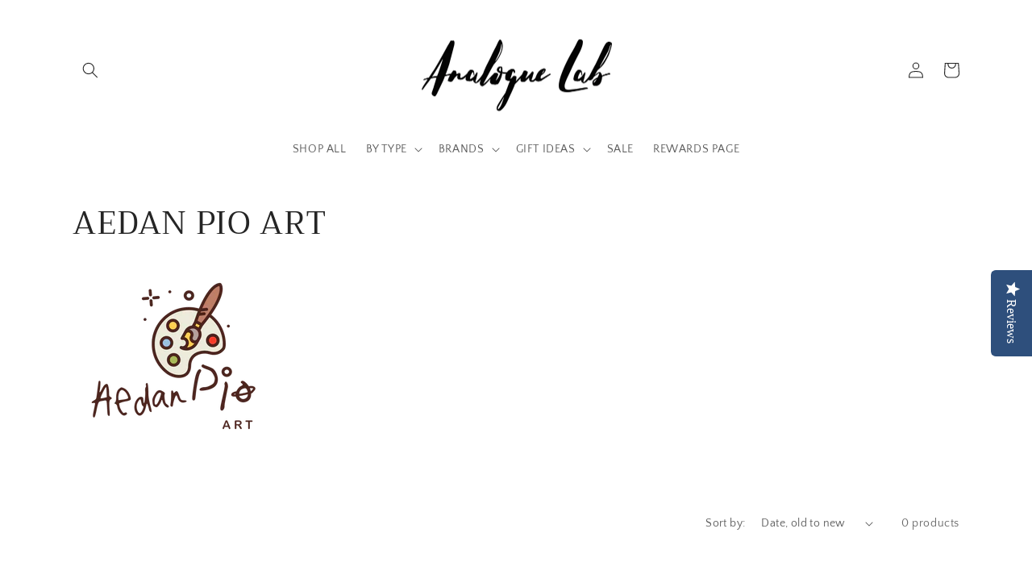

--- FILE ---
content_type: text/html; charset=utf-8
request_url: https://analoguelabph.com/collections/aedan-pio-art
body_size: 29362
content:
<!doctype html>
<html class="no-js" lang="en">
  <head> 
  <meta name="google-site-verification" content="4JJwXoRACh6fTZYxEyNw_poFnwacm-2UCbjUILHV1n0" />
    <meta name="facebook-domain-verification" content="oasweksr1149kerumlseeofv30y4p1" />
    <meta charset="utf-8">
    <meta http-equiv="X-UA-Compatible" content="IE=edge">
    <meta name="viewport" content="width=device-width,initial-scale=1">
    <meta name="theme-color" content="">
    <link rel="canonical" href="https://analoguelabph.com/collections/aedan-pio-art">
    <link rel="preconnect" href="https://cdn.shopify.com" crossorigin><link rel="preconnect" href="https://fonts.shopifycdn.com" crossorigin><title>
      AEDAN PIO ART
 &ndash; AnalogueLab</title>

    
      <meta name="description" content="">
    

    

<meta property="og:site_name" content="AnalogueLab">
<meta property="og:url" content="https://analoguelabph.com/collections/aedan-pio-art">
<meta property="og:title" content="AEDAN PIO ART">
<meta property="og:type" content="website">
<meta property="og:description" content="Stationery and Design Goods Shop in the Philippines"><meta name="twitter:card" content="summary_large_image">
<meta name="twitter:title" content="AEDAN PIO ART">
<meta name="twitter:description" content="Stationery and Design Goods Shop in the Philippines">


    <script src="//analoguelabph.com/cdn/shop/t/4/assets/global.js?v=24850326154503943211656315527" defer="defer"></script>
    <script>window.performance && window.performance.mark && window.performance.mark('shopify.content_for_header.start');</script><meta name="google-site-verification" content="r-dN2faJWsvVB3DSDJhr0aKsJ8CpPkl75mXQrtsLtdo">
<meta id="shopify-digital-wallet" name="shopify-digital-wallet" content="/48329031845/digital_wallets/dialog">
<meta name="shopify-checkout-api-token" content="883868342f9453dc1dd040ca3f23493a">
<meta id="in-context-paypal-metadata" data-shop-id="48329031845" data-venmo-supported="false" data-environment="production" data-locale="en_US" data-paypal-v4="true" data-currency="PHP">
<link rel="alternate" type="application/atom+xml" title="Feed" href="/collections/aedan-pio-art.atom" />
<link rel="alternate" type="application/json+oembed" href="https://analoguelabph.com/collections/aedan-pio-art.oembed">
<script async="async" src="/checkouts/internal/preloads.js?locale=en-PH"></script>
<script id="shopify-features" type="application/json">{"accessToken":"883868342f9453dc1dd040ca3f23493a","betas":["rich-media-storefront-analytics"],"domain":"analoguelabph.com","predictiveSearch":true,"shopId":48329031845,"locale":"en"}</script>
<script>var Shopify = Shopify || {};
Shopify.shop = "analogue-lab-ph.myshopify.com";
Shopify.locale = "en";
Shopify.currency = {"active":"PHP","rate":"1.0"};
Shopify.country = "PH";
Shopify.theme = {"name":"Craft","id":133647859937,"schema_name":"Craft","schema_version":"4.0.1","theme_store_id":1368,"role":"main"};
Shopify.theme.handle = "null";
Shopify.theme.style = {"id":null,"handle":null};
Shopify.cdnHost = "analoguelabph.com/cdn";
Shopify.routes = Shopify.routes || {};
Shopify.routes.root = "/";</script>
<script type="module">!function(o){(o.Shopify=o.Shopify||{}).modules=!0}(window);</script>
<script>!function(o){function n(){var o=[];function n(){o.push(Array.prototype.slice.apply(arguments))}return n.q=o,n}var t=o.Shopify=o.Shopify||{};t.loadFeatures=n(),t.autoloadFeatures=n()}(window);</script>
<script id="shop-js-analytics" type="application/json">{"pageType":"collection"}</script>
<script defer="defer" async type="module" src="//analoguelabph.com/cdn/shopifycloud/shop-js/modules/v2/client.init-shop-cart-sync_BT-GjEfc.en.esm.js"></script>
<script defer="defer" async type="module" src="//analoguelabph.com/cdn/shopifycloud/shop-js/modules/v2/chunk.common_D58fp_Oc.esm.js"></script>
<script defer="defer" async type="module" src="//analoguelabph.com/cdn/shopifycloud/shop-js/modules/v2/chunk.modal_xMitdFEc.esm.js"></script>
<script type="module">
  await import("//analoguelabph.com/cdn/shopifycloud/shop-js/modules/v2/client.init-shop-cart-sync_BT-GjEfc.en.esm.js");
await import("//analoguelabph.com/cdn/shopifycloud/shop-js/modules/v2/chunk.common_D58fp_Oc.esm.js");
await import("//analoguelabph.com/cdn/shopifycloud/shop-js/modules/v2/chunk.modal_xMitdFEc.esm.js");

  window.Shopify.SignInWithShop?.initShopCartSync?.({"fedCMEnabled":true,"windoidEnabled":true});

</script>
<script>(function() {
  var isLoaded = false;
  function asyncLoad() {
    if (isLoaded) return;
    isLoaded = true;
    var urls = ["\/\/staticw2.yotpo.com\/w4VwOtf5A9WHY52cExjbRi0sEWr6qzizbukM1yo1\/widget.js?shop=analogue-lab-ph.myshopify.com","\/\/swymv3free-01.azureedge.net\/code\/swym-shopify.js?shop=analogue-lab-ph.myshopify.com","https:\/\/salespop.conversionbear.com\/script?app=salespop\u0026shop=analogue-lab-ph.myshopify.com","https:\/\/upsell.conversionbear.com\/script?app=upsell\u0026shop=analogue-lab-ph.myshopify.com","https:\/\/shipping-bar.conversionbear.com\/script?app=shipping_bar\u0026shop=analogue-lab-ph.myshopify.com","https:\/\/trust.conversionbear.com\/script?app=trust_badge\u0026shop=analogue-lab-ph.myshopify.com","https:\/\/cdn.shopify.com\/s\/files\/1\/0483\/2903\/1845\/t\/4\/assets\/pop_48329031845.js?v=1658563976\u0026shop=analogue-lab-ph.myshopify.com","https:\/\/sdk.teeinblue.com\/async.js?platform=shopify\u0026v=1\u0026token=q2M4u6uDyGqROWjTAAlMG1gZae9Dsdmn\u0026shop=analogue-lab-ph.myshopify.com","https:\/\/d2fk970j0emtue.cloudfront.net\/shop\/js\/free-gift-cart-upsell-pro.min.js?shop=analogue-lab-ph.myshopify.com","https:\/\/static.klaviyo.com\/onsite\/js\/SEYpMP\/klaviyo.js?company_id=SEYpMP\u0026shop=analogue-lab-ph.myshopify.com"];
    for (var i = 0; i < urls.length; i++) {
      var s = document.createElement('script');
      s.type = 'text/javascript';
      s.async = true;
      s.src = urls[i];
      var x = document.getElementsByTagName('script')[0];
      x.parentNode.insertBefore(s, x);
    }
  };
  if(window.attachEvent) {
    window.attachEvent('onload', asyncLoad);
  } else {
    window.addEventListener('load', asyncLoad, false);
  }
})();</script>
<script id="__st">var __st={"a":48329031845,"offset":28800,"reqid":"6b91af0e-2422-4cf0-aa7b-d442cef95137-1769380452","pageurl":"analoguelabph.com\/collections\/aedan-pio-art","u":"84b5e4cb9c51","p":"collection","rtyp":"collection","rid":221117055141};</script>
<script>window.ShopifyPaypalV4VisibilityTracking = true;</script>
<script id="captcha-bootstrap">!function(){'use strict';const t='contact',e='account',n='new_comment',o=[[t,t],['blogs',n],['comments',n],[t,'customer']],c=[[e,'customer_login'],[e,'guest_login'],[e,'recover_customer_password'],[e,'create_customer']],r=t=>t.map((([t,e])=>`form[action*='/${t}']:not([data-nocaptcha='true']) input[name='form_type'][value='${e}']`)).join(','),a=t=>()=>t?[...document.querySelectorAll(t)].map((t=>t.form)):[];function s(){const t=[...o],e=r(t);return a(e)}const i='password',u='form_key',d=['recaptcha-v3-token','g-recaptcha-response','h-captcha-response',i],f=()=>{try{return window.sessionStorage}catch{return}},m='__shopify_v',_=t=>t.elements[u];function p(t,e,n=!1){try{const o=window.sessionStorage,c=JSON.parse(o.getItem(e)),{data:r}=function(t){const{data:e,action:n}=t;return t[m]||n?{data:e,action:n}:{data:t,action:n}}(c);for(const[e,n]of Object.entries(r))t.elements[e]&&(t.elements[e].value=n);n&&o.removeItem(e)}catch(o){console.error('form repopulation failed',{error:o})}}const l='form_type',E='cptcha';function T(t){t.dataset[E]=!0}const w=window,h=w.document,L='Shopify',v='ce_forms',y='captcha';let A=!1;((t,e)=>{const n=(g='f06e6c50-85a8-45c8-87d0-21a2b65856fe',I='https://cdn.shopify.com/shopifycloud/storefront-forms-hcaptcha/ce_storefront_forms_captcha_hcaptcha.v1.5.2.iife.js',D={infoText:'Protected by hCaptcha',privacyText:'Privacy',termsText:'Terms'},(t,e,n)=>{const o=w[L][v],c=o.bindForm;if(c)return c(t,g,e,D).then(n);var r;o.q.push([[t,g,e,D],n]),r=I,A||(h.body.append(Object.assign(h.createElement('script'),{id:'captcha-provider',async:!0,src:r})),A=!0)});var g,I,D;w[L]=w[L]||{},w[L][v]=w[L][v]||{},w[L][v].q=[],w[L][y]=w[L][y]||{},w[L][y].protect=function(t,e){n(t,void 0,e),T(t)},Object.freeze(w[L][y]),function(t,e,n,w,h,L){const[v,y,A,g]=function(t,e,n){const i=e?o:[],u=t?c:[],d=[...i,...u],f=r(d),m=r(i),_=r(d.filter((([t,e])=>n.includes(e))));return[a(f),a(m),a(_),s()]}(w,h,L),I=t=>{const e=t.target;return e instanceof HTMLFormElement?e:e&&e.form},D=t=>v().includes(t);t.addEventListener('submit',(t=>{const e=I(t);if(!e)return;const n=D(e)&&!e.dataset.hcaptchaBound&&!e.dataset.recaptchaBound,o=_(e),c=g().includes(e)&&(!o||!o.value);(n||c)&&t.preventDefault(),c&&!n&&(function(t){try{if(!f())return;!function(t){const e=f();if(!e)return;const n=_(t);if(!n)return;const o=n.value;o&&e.removeItem(o)}(t);const e=Array.from(Array(32),(()=>Math.random().toString(36)[2])).join('');!function(t,e){_(t)||t.append(Object.assign(document.createElement('input'),{type:'hidden',name:u})),t.elements[u].value=e}(t,e),function(t,e){const n=f();if(!n)return;const o=[...t.querySelectorAll(`input[type='${i}']`)].map((({name:t})=>t)),c=[...d,...o],r={};for(const[a,s]of new FormData(t).entries())c.includes(a)||(r[a]=s);n.setItem(e,JSON.stringify({[m]:1,action:t.action,data:r}))}(t,e)}catch(e){console.error('failed to persist form',e)}}(e),e.submit())}));const S=(t,e)=>{t&&!t.dataset[E]&&(n(t,e.some((e=>e===t))),T(t))};for(const o of['focusin','change'])t.addEventListener(o,(t=>{const e=I(t);D(e)&&S(e,y())}));const B=e.get('form_key'),M=e.get(l),P=B&&M;t.addEventListener('DOMContentLoaded',(()=>{const t=y();if(P)for(const e of t)e.elements[l].value===M&&p(e,B);[...new Set([...A(),...v().filter((t=>'true'===t.dataset.shopifyCaptcha))])].forEach((e=>S(e,t)))}))}(h,new URLSearchParams(w.location.search),n,t,e,['guest_login'])})(!0,!0)}();</script>
<script integrity="sha256-4kQ18oKyAcykRKYeNunJcIwy7WH5gtpwJnB7kiuLZ1E=" data-source-attribution="shopify.loadfeatures" defer="defer" src="//analoguelabph.com/cdn/shopifycloud/storefront/assets/storefront/load_feature-a0a9edcb.js" crossorigin="anonymous"></script>
<script data-source-attribution="shopify.dynamic_checkout.dynamic.init">var Shopify=Shopify||{};Shopify.PaymentButton=Shopify.PaymentButton||{isStorefrontPortableWallets:!0,init:function(){window.Shopify.PaymentButton.init=function(){};var t=document.createElement("script");t.src="https://analoguelabph.com/cdn/shopifycloud/portable-wallets/latest/portable-wallets.en.js",t.type="module",document.head.appendChild(t)}};
</script>
<script data-source-attribution="shopify.dynamic_checkout.buyer_consent">
  function portableWalletsHideBuyerConsent(e){var t=document.getElementById("shopify-buyer-consent"),n=document.getElementById("shopify-subscription-policy-button");t&&n&&(t.classList.add("hidden"),t.setAttribute("aria-hidden","true"),n.removeEventListener("click",e))}function portableWalletsShowBuyerConsent(e){var t=document.getElementById("shopify-buyer-consent"),n=document.getElementById("shopify-subscription-policy-button");t&&n&&(t.classList.remove("hidden"),t.removeAttribute("aria-hidden"),n.addEventListener("click",e))}window.Shopify?.PaymentButton&&(window.Shopify.PaymentButton.hideBuyerConsent=portableWalletsHideBuyerConsent,window.Shopify.PaymentButton.showBuyerConsent=portableWalletsShowBuyerConsent);
</script>
<script data-source-attribution="shopify.dynamic_checkout.cart.bootstrap">document.addEventListener("DOMContentLoaded",(function(){function t(){return document.querySelector("shopify-accelerated-checkout-cart, shopify-accelerated-checkout")}if(t())Shopify.PaymentButton.init();else{new MutationObserver((function(e,n){t()&&(Shopify.PaymentButton.init(),n.disconnect())})).observe(document.body,{childList:!0,subtree:!0})}}));
</script>
<link id="shopify-accelerated-checkout-styles" rel="stylesheet" media="screen" href="https://analoguelabph.com/cdn/shopifycloud/portable-wallets/latest/accelerated-checkout-backwards-compat.css" crossorigin="anonymous">
<style id="shopify-accelerated-checkout-cart">
        #shopify-buyer-consent {
  margin-top: 1em;
  display: inline-block;
  width: 100%;
}

#shopify-buyer-consent.hidden {
  display: none;
}

#shopify-subscription-policy-button {
  background: none;
  border: none;
  padding: 0;
  text-decoration: underline;
  font-size: inherit;
  cursor: pointer;
}

#shopify-subscription-policy-button::before {
  box-shadow: none;
}

      </style>
<script id="sections-script" data-sections="header,footer" defer="defer" src="//analoguelabph.com/cdn/shop/t/4/compiled_assets/scripts.js?v=1391"></script>
<script>window.performance && window.performance.mark && window.performance.mark('shopify.content_for_header.end');</script>


    <style data-shopify>
      @font-face {
  font-family: "Quattrocento Sans";
  font-weight: 400;
  font-style: normal;
  font-display: swap;
  src: url("//analoguelabph.com/cdn/fonts/quattrocento_sans/quattrocentosans_n4.ce5e9bf514e68f53bdd875976847cf755c702eaa.woff2") format("woff2"),
       url("//analoguelabph.com/cdn/fonts/quattrocento_sans/quattrocentosans_n4.44bbfb57d228eb8bb083d1f98e7d96e16137abce.woff") format("woff");
}

      @font-face {
  font-family: "Quattrocento Sans";
  font-weight: 700;
  font-style: normal;
  font-display: swap;
  src: url("//analoguelabph.com/cdn/fonts/quattrocento_sans/quattrocentosans_n7.bdda9092621b2e3b4284b12e8f0c092969b176c1.woff2") format("woff2"),
       url("//analoguelabph.com/cdn/fonts/quattrocento_sans/quattrocentosans_n7.3f8ab2a91343269966c4aa4831bcd588e7ce07b9.woff") format("woff");
}

      @font-face {
  font-family: "Quattrocento Sans";
  font-weight: 400;
  font-style: italic;
  font-display: swap;
  src: url("//analoguelabph.com/cdn/fonts/quattrocento_sans/quattrocentosans_i4.4f70b1e78f59fa1468e3436ab863ff0bf71e71bb.woff2") format("woff2"),
       url("//analoguelabph.com/cdn/fonts/quattrocento_sans/quattrocentosans_i4.b695efef5d957af404945574b7239740f79b899f.woff") format("woff");
}

      @font-face {
  font-family: "Quattrocento Sans";
  font-weight: 700;
  font-style: italic;
  font-display: swap;
  src: url("//analoguelabph.com/cdn/fonts/quattrocento_sans/quattrocentosans_i7.49d754c8032546c24062cf385f8660abbb11ef1e.woff2") format("woff2"),
       url("//analoguelabph.com/cdn/fonts/quattrocento_sans/quattrocentosans_i7.567b0b818999022d5a9ccb99542d8ff8cdb497df.woff") format("woff");
}

      @font-face {
  font-family: Trirong;
  font-weight: 400;
  font-style: normal;
  font-display: swap;
  src: url("//analoguelabph.com/cdn/fonts/trirong/trirong_n4.46b40419aaa69bf77077c3108d75dad5a0318d4b.woff2") format("woff2"),
       url("//analoguelabph.com/cdn/fonts/trirong/trirong_n4.97753898e63cd7e164ad614681eba2c7fe577190.woff") format("woff");
}


      :root {
        --font-body-family: "Quattrocento Sans", sans-serif;
        --font-body-style: normal;
        --font-body-weight: 400;
        --font-body-weight-bold: 700;

        --font-heading-family: Trirong, serif;
        --font-heading-style: normal;
        --font-heading-weight: 400;

        --font-body-scale: 1.0;
        --font-heading-scale: 1.0;

        --color-base-text: 37, 37, 37;
        --color-shadow: 37, 37, 37;
        --color-base-background-1: 255, 255, 255;
        --color-base-background-2: 255, 255, 255;
        --color-base-solid-button-labels: 239, 236, 236;
        --color-base-outline-button-labels: 80, 86, 85;
        --color-base-accent-1: 44, 51, 47;
        --color-base-accent-2: 63, 81, 71;
        --payment-terms-background-color: #ffffff;

        --gradient-base-background-1: #ffffff;
        --gradient-base-background-2: #FFFFFF;
        --gradient-base-accent-1: #2C332F;
        --gradient-base-accent-2: #3F5147;

        --media-padding: px;
        --media-border-opacity: 0.1;
        --media-border-width: 0px;
        --media-radius: 6px;
        --media-shadow-opacity: 0.0;
        --media-shadow-horizontal-offset: 0px;
        --media-shadow-vertical-offset: 0px;
        --media-shadow-blur-radius: 5px;
        --media-shadow-visible: 0;

        --page-width: 120rem;
        --page-width-margin: 0rem;

        --card-image-padding: 0.0rem;
        --card-corner-radius: 0.6rem;
        --card-text-alignment: left;
        --card-border-width: 0.1rem;
        --card-border-opacity: 0.1;
        --card-shadow-opacity: 0.0;
        --card-shadow-visible: 0;
        --card-shadow-horizontal-offset: 0.0rem;
        --card-shadow-vertical-offset: 0.4rem;
        --card-shadow-blur-radius: 0.5rem;

        --badge-corner-radius: 0.6rem;

        --popup-border-width: 1px;
        --popup-border-opacity: 0.5;
        --popup-corner-radius: 6px;
        --popup-shadow-opacity: 0.0;
        --popup-shadow-horizontal-offset: 0px;
        --popup-shadow-vertical-offset: 4px;
        --popup-shadow-blur-radius: 5px;

        --drawer-border-width: 1px;
        --drawer-border-opacity: 0.1;
        --drawer-shadow-opacity: 0.0;
        --drawer-shadow-horizontal-offset: 0px;
        --drawer-shadow-vertical-offset: 4px;
        --drawer-shadow-blur-radius: 5px;

        --spacing-sections-desktop: 12px;
        --spacing-sections-mobile: 12px;

        --grid-desktop-vertical-spacing: 20px;
        --grid-desktop-horizontal-spacing: 20px;
        --grid-mobile-vertical-spacing: 10px;
        --grid-mobile-horizontal-spacing: 10px;

        --text-boxes-border-opacity: 0.1;
        --text-boxes-border-width: 1px;
        --text-boxes-radius: 6px;
        --text-boxes-shadow-opacity: 0.0;
        --text-boxes-shadow-visible: 0;
        --text-boxes-shadow-horizontal-offset: 0px;
        --text-boxes-shadow-vertical-offset: 4px;
        --text-boxes-shadow-blur-radius: 5px;

        --buttons-radius: 6px;
        --buttons-radius-outset: 7px;
        --buttons-border-width: 1px;
        --buttons-border-opacity: 1.0;
        --buttons-shadow-opacity: 0.0;
        --buttons-shadow-visible: 0;
        --buttons-shadow-horizontal-offset: 0px;
        --buttons-shadow-vertical-offset: 4px;
        --buttons-shadow-blur-radius: 5px;
        --buttons-border-offset: 0.3px;

        --inputs-radius: 6px;
        --inputs-border-width: 1px;
        --inputs-border-opacity: 0.55;
        --inputs-shadow-opacity: 0.0;
        --inputs-shadow-horizontal-offset: 0px;
        --inputs-margin-offset: 0px;
        --inputs-shadow-vertical-offset: 2px;
        --inputs-shadow-blur-radius: 5px;
        --inputs-radius-outset: 7px;

        --variant-pills-radius: 40px;
        --variant-pills-border-width: 1px;
        --variant-pills-border-opacity: 0.55;
        --variant-pills-shadow-opacity: 0.0;
        --variant-pills-shadow-horizontal-offset: 0px;
        --variant-pills-shadow-vertical-offset: 4px;
        --variant-pills-shadow-blur-radius: 5px;
      }

      *,
      *::before,
      *::after {
        box-sizing: inherit;
      }

      html {
        box-sizing: border-box;
        font-size: calc(var(--font-body-scale) * 62.5%);
        height: 100%;
      }

      body {
        display: grid;
        grid-template-rows: auto auto 1fr auto;
        grid-template-columns: 100%;
        min-height: 100%;
        margin: 0;
        font-size: 1.5rem;
        letter-spacing: 0.06rem;
        line-height: calc(1 + 0.8 / var(--font-body-scale));
        font-family: var(--font-body-family);
        font-style: var(--font-body-style);
        font-weight: var(--font-body-weight);
      }

      @media screen and (min-width: 750px) {
        body {
          font-size: 1.6rem;
        }
      }
    </style>

    <link href="//analoguelabph.com/cdn/shop/t/4/assets/base.css?v=19666067365360246481656315545" rel="stylesheet" type="text/css" media="all" />
<link rel="preload" as="font" href="//analoguelabph.com/cdn/fonts/quattrocento_sans/quattrocentosans_n4.ce5e9bf514e68f53bdd875976847cf755c702eaa.woff2" type="font/woff2" crossorigin><link rel="preload" as="font" href="//analoguelabph.com/cdn/fonts/trirong/trirong_n4.46b40419aaa69bf77077c3108d75dad5a0318d4b.woff2" type="font/woff2" crossorigin><link rel="stylesheet" href="//analoguelabph.com/cdn/shop/t/4/assets/component-predictive-search.css?v=165644661289088488651656315522" media="print" onload="this.media='all'"><script>document.documentElement.className = document.documentElement.className.replace('no-js', 'js');
    if (Shopify.designMode) {
      document.documentElement.classList.add('shopify-design-mode');
    }
    </script>
  
  
<!-- teeinblue scripts. DON'T MODIFY!!! -->
<script>
window.teeinblueShop = {
  shopCurrency: "PHP",
};
</script>

<!-- teeinblue scripts end. -->

<!-- BEGIN app block: shopify://apps/s-loyalty-rewards-referrals/blocks/sloyalty/f90f2ab8-a279-400e-9afd-407dde679703 --><!-- BEGIN app snippet: sloyalty-info -->


<script type="text/javascript">
window.sloyalty = window.sloyalty || {};
window.sloyalty.shop = 'analogue-lab-ph.myshopify.com';
window.sloyalty.root = '/';

window.sloyalty.customer_id = '';
window.sloyalty.digest = '';




window.sloyalty.preferred_lang_code = 'en';

</script>


  
  <div class="sloyalty-loyalty-widget"
      data-shop="analogue-lab-ph.myshopify.com"></div>
  





<!-- END app snippet -->



<!-- END app block --><script src="https://cdn.shopify.com/extensions/0199c737-c40d-7056-a04d-d00ed7a46d6e/sloyalty-13/assets/sloyalty.shopify.js" type="text/javascript" defer="defer"></script>
<script src="https://cdn.shopify.com/extensions/1aff304a-11ec-47a0-aee1-7f4ae56792d4/tydal-popups-email-pop-ups-4/assets/pop-app-embed.js" type="text/javascript" defer="defer"></script>
<script src="https://cdn.shopify.com/extensions/019beaca-15c9-730e-aed7-57d7e501f0e1/honeycomb-upsell-funnels-225/assets/honeycomb-widget.js" type="text/javascript" defer="defer"></script>
<link href="https://monorail-edge.shopifysvc.com" rel="dns-prefetch">
<script>(function(){if ("sendBeacon" in navigator && "performance" in window) {try {var session_token_from_headers = performance.getEntriesByType('navigation')[0].serverTiming.find(x => x.name == '_s').description;} catch {var session_token_from_headers = undefined;}var session_cookie_matches = document.cookie.match(/_shopify_s=([^;]*)/);var session_token_from_cookie = session_cookie_matches && session_cookie_matches.length === 2 ? session_cookie_matches[1] : "";var session_token = session_token_from_headers || session_token_from_cookie || "";function handle_abandonment_event(e) {var entries = performance.getEntries().filter(function(entry) {return /monorail-edge.shopifysvc.com/.test(entry.name);});if (!window.abandonment_tracked && entries.length === 0) {window.abandonment_tracked = true;var currentMs = Date.now();var navigation_start = performance.timing.navigationStart;var payload = {shop_id: 48329031845,url: window.location.href,navigation_start,duration: currentMs - navigation_start,session_token,page_type: "collection"};window.navigator.sendBeacon("https://monorail-edge.shopifysvc.com/v1/produce", JSON.stringify({schema_id: "online_store_buyer_site_abandonment/1.1",payload: payload,metadata: {event_created_at_ms: currentMs,event_sent_at_ms: currentMs}}));}}window.addEventListener('pagehide', handle_abandonment_event);}}());</script>
<script id="web-pixels-manager-setup">(function e(e,d,r,n,o){if(void 0===o&&(o={}),!Boolean(null===(a=null===(i=window.Shopify)||void 0===i?void 0:i.analytics)||void 0===a?void 0:a.replayQueue)){var i,a;window.Shopify=window.Shopify||{};var t=window.Shopify;t.analytics=t.analytics||{};var s=t.analytics;s.replayQueue=[],s.publish=function(e,d,r){return s.replayQueue.push([e,d,r]),!0};try{self.performance.mark("wpm:start")}catch(e){}var l=function(){var e={modern:/Edge?\/(1{2}[4-9]|1[2-9]\d|[2-9]\d{2}|\d{4,})\.\d+(\.\d+|)|Firefox\/(1{2}[4-9]|1[2-9]\d|[2-9]\d{2}|\d{4,})\.\d+(\.\d+|)|Chrom(ium|e)\/(9{2}|\d{3,})\.\d+(\.\d+|)|(Maci|X1{2}).+ Version\/(15\.\d+|(1[6-9]|[2-9]\d|\d{3,})\.\d+)([,.]\d+|)( \(\w+\)|)( Mobile\/\w+|) Safari\/|Chrome.+OPR\/(9{2}|\d{3,})\.\d+\.\d+|(CPU[ +]OS|iPhone[ +]OS|CPU[ +]iPhone|CPU IPhone OS|CPU iPad OS)[ +]+(15[._]\d+|(1[6-9]|[2-9]\d|\d{3,})[._]\d+)([._]\d+|)|Android:?[ /-](13[3-9]|1[4-9]\d|[2-9]\d{2}|\d{4,})(\.\d+|)(\.\d+|)|Android.+Firefox\/(13[5-9]|1[4-9]\d|[2-9]\d{2}|\d{4,})\.\d+(\.\d+|)|Android.+Chrom(ium|e)\/(13[3-9]|1[4-9]\d|[2-9]\d{2}|\d{4,})\.\d+(\.\d+|)|SamsungBrowser\/([2-9]\d|\d{3,})\.\d+/,legacy:/Edge?\/(1[6-9]|[2-9]\d|\d{3,})\.\d+(\.\d+|)|Firefox\/(5[4-9]|[6-9]\d|\d{3,})\.\d+(\.\d+|)|Chrom(ium|e)\/(5[1-9]|[6-9]\d|\d{3,})\.\d+(\.\d+|)([\d.]+$|.*Safari\/(?![\d.]+ Edge\/[\d.]+$))|(Maci|X1{2}).+ Version\/(10\.\d+|(1[1-9]|[2-9]\d|\d{3,})\.\d+)([,.]\d+|)( \(\w+\)|)( Mobile\/\w+|) Safari\/|Chrome.+OPR\/(3[89]|[4-9]\d|\d{3,})\.\d+\.\d+|(CPU[ +]OS|iPhone[ +]OS|CPU[ +]iPhone|CPU IPhone OS|CPU iPad OS)[ +]+(10[._]\d+|(1[1-9]|[2-9]\d|\d{3,})[._]\d+)([._]\d+|)|Android:?[ /-](13[3-9]|1[4-9]\d|[2-9]\d{2}|\d{4,})(\.\d+|)(\.\d+|)|Mobile Safari.+OPR\/([89]\d|\d{3,})\.\d+\.\d+|Android.+Firefox\/(13[5-9]|1[4-9]\d|[2-9]\d{2}|\d{4,})\.\d+(\.\d+|)|Android.+Chrom(ium|e)\/(13[3-9]|1[4-9]\d|[2-9]\d{2}|\d{4,})\.\d+(\.\d+|)|Android.+(UC? ?Browser|UCWEB|U3)[ /]?(15\.([5-9]|\d{2,})|(1[6-9]|[2-9]\d|\d{3,})\.\d+)\.\d+|SamsungBrowser\/(5\.\d+|([6-9]|\d{2,})\.\d+)|Android.+MQ{2}Browser\/(14(\.(9|\d{2,})|)|(1[5-9]|[2-9]\d|\d{3,})(\.\d+|))(\.\d+|)|K[Aa][Ii]OS\/(3\.\d+|([4-9]|\d{2,})\.\d+)(\.\d+|)/},d=e.modern,r=e.legacy,n=navigator.userAgent;return n.match(d)?"modern":n.match(r)?"legacy":"unknown"}(),u="modern"===l?"modern":"legacy",c=(null!=n?n:{modern:"",legacy:""})[u],f=function(e){return[e.baseUrl,"/wpm","/b",e.hashVersion,"modern"===e.buildTarget?"m":"l",".js"].join("")}({baseUrl:d,hashVersion:r,buildTarget:u}),m=function(e){var d=e.version,r=e.bundleTarget,n=e.surface,o=e.pageUrl,i=e.monorailEndpoint;return{emit:function(e){var a=e.status,t=e.errorMsg,s=(new Date).getTime(),l=JSON.stringify({metadata:{event_sent_at_ms:s},events:[{schema_id:"web_pixels_manager_load/3.1",payload:{version:d,bundle_target:r,page_url:o,status:a,surface:n,error_msg:t},metadata:{event_created_at_ms:s}}]});if(!i)return console&&console.warn&&console.warn("[Web Pixels Manager] No Monorail endpoint provided, skipping logging."),!1;try{return self.navigator.sendBeacon.bind(self.navigator)(i,l)}catch(e){}var u=new XMLHttpRequest;try{return u.open("POST",i,!0),u.setRequestHeader("Content-Type","text/plain"),u.send(l),!0}catch(e){return console&&console.warn&&console.warn("[Web Pixels Manager] Got an unhandled error while logging to Monorail."),!1}}}}({version:r,bundleTarget:l,surface:e.surface,pageUrl:self.location.href,monorailEndpoint:e.monorailEndpoint});try{o.browserTarget=l,function(e){var d=e.src,r=e.async,n=void 0===r||r,o=e.onload,i=e.onerror,a=e.sri,t=e.scriptDataAttributes,s=void 0===t?{}:t,l=document.createElement("script"),u=document.querySelector("head"),c=document.querySelector("body");if(l.async=n,l.src=d,a&&(l.integrity=a,l.crossOrigin="anonymous"),s)for(var f in s)if(Object.prototype.hasOwnProperty.call(s,f))try{l.dataset[f]=s[f]}catch(e){}if(o&&l.addEventListener("load",o),i&&l.addEventListener("error",i),u)u.appendChild(l);else{if(!c)throw new Error("Did not find a head or body element to append the script");c.appendChild(l)}}({src:f,async:!0,onload:function(){if(!function(){var e,d;return Boolean(null===(d=null===(e=window.Shopify)||void 0===e?void 0:e.analytics)||void 0===d?void 0:d.initialized)}()){var d=window.webPixelsManager.init(e)||void 0;if(d){var r=window.Shopify.analytics;r.replayQueue.forEach((function(e){var r=e[0],n=e[1],o=e[2];d.publishCustomEvent(r,n,o)})),r.replayQueue=[],r.publish=d.publishCustomEvent,r.visitor=d.visitor,r.initialized=!0}}},onerror:function(){return m.emit({status:"failed",errorMsg:"".concat(f," has failed to load")})},sri:function(e){var d=/^sha384-[A-Za-z0-9+/=]+$/;return"string"==typeof e&&d.test(e)}(c)?c:"",scriptDataAttributes:o}),m.emit({status:"loading"})}catch(e){m.emit({status:"failed",errorMsg:(null==e?void 0:e.message)||"Unknown error"})}}})({shopId: 48329031845,storefrontBaseUrl: "https://analoguelabph.com",extensionsBaseUrl: "https://extensions.shopifycdn.com/cdn/shopifycloud/web-pixels-manager",monorailEndpoint: "https://monorail-edge.shopifysvc.com/unstable/produce_batch",surface: "storefront-renderer",enabledBetaFlags: ["2dca8a86"],webPixelsConfigList: [{"id":"1378582753","configuration":"{\"yotpoStoreId\":\"w4VwOtf5A9WHY52cExjbRi0sEWr6qzizbukM1yo1\"}","eventPayloadVersion":"v1","runtimeContext":"STRICT","scriptVersion":"8bb37a256888599d9a3d57f0551d3859","type":"APP","apiClientId":70132,"privacyPurposes":["ANALYTICS","MARKETING","SALE_OF_DATA"],"dataSharingAdjustments":{"protectedCustomerApprovalScopes":["read_customer_address","read_customer_email","read_customer_name","read_customer_personal_data","read_customer_phone"]}},{"id":"534937825","configuration":"{\"config\":\"{\\\"pixel_id\\\":\\\"GT-57SK33Q\\\",\\\"target_country\\\":\\\"PH\\\",\\\"gtag_events\\\":[{\\\"type\\\":\\\"purchase\\\",\\\"action_label\\\":\\\"MC-8E0J08PMB6\\\"},{\\\"type\\\":\\\"page_view\\\",\\\"action_label\\\":\\\"MC-8E0J08PMB6\\\"},{\\\"type\\\":\\\"view_item\\\",\\\"action_label\\\":\\\"MC-8E0J08PMB6\\\"}],\\\"enable_monitoring_mode\\\":false}\"}","eventPayloadVersion":"v1","runtimeContext":"OPEN","scriptVersion":"b2a88bafab3e21179ed38636efcd8a93","type":"APP","apiClientId":1780363,"privacyPurposes":[],"dataSharingAdjustments":{"protectedCustomerApprovalScopes":["read_customer_address","read_customer_email","read_customer_name","read_customer_personal_data","read_customer_phone"]}},{"id":"202997985","configuration":"{\"pixel_id\":\"256445728867252\",\"pixel_type\":\"facebook_pixel\",\"metaapp_system_user_token\":\"-\"}","eventPayloadVersion":"v1","runtimeContext":"OPEN","scriptVersion":"ca16bc87fe92b6042fbaa3acc2fbdaa6","type":"APP","apiClientId":2329312,"privacyPurposes":["ANALYTICS","MARKETING","SALE_OF_DATA"],"dataSharingAdjustments":{"protectedCustomerApprovalScopes":["read_customer_address","read_customer_email","read_customer_name","read_customer_personal_data","read_customer_phone"]}},{"id":"shopify-app-pixel","configuration":"{}","eventPayloadVersion":"v1","runtimeContext":"STRICT","scriptVersion":"0450","apiClientId":"shopify-pixel","type":"APP","privacyPurposes":["ANALYTICS","MARKETING"]},{"id":"shopify-custom-pixel","eventPayloadVersion":"v1","runtimeContext":"LAX","scriptVersion":"0450","apiClientId":"shopify-pixel","type":"CUSTOM","privacyPurposes":["ANALYTICS","MARKETING"]}],isMerchantRequest: false,initData: {"shop":{"name":"AnalogueLab","paymentSettings":{"currencyCode":"PHP"},"myshopifyDomain":"analogue-lab-ph.myshopify.com","countryCode":"PH","storefrontUrl":"https:\/\/analoguelabph.com"},"customer":null,"cart":null,"checkout":null,"productVariants":[],"purchasingCompany":null},},"https://analoguelabph.com/cdn","fcfee988w5aeb613cpc8e4bc33m6693e112",{"modern":"","legacy":""},{"shopId":"48329031845","storefrontBaseUrl":"https:\/\/analoguelabph.com","extensionBaseUrl":"https:\/\/extensions.shopifycdn.com\/cdn\/shopifycloud\/web-pixels-manager","surface":"storefront-renderer","enabledBetaFlags":"[\"2dca8a86\"]","isMerchantRequest":"false","hashVersion":"fcfee988w5aeb613cpc8e4bc33m6693e112","publish":"custom","events":"[[\"page_viewed\",{}],[\"collection_viewed\",{\"collection\":{\"id\":\"221117055141\",\"title\":\"AEDAN PIO ART\",\"productVariants\":[]}}]]"});</script><script>
  window.ShopifyAnalytics = window.ShopifyAnalytics || {};
  window.ShopifyAnalytics.meta = window.ShopifyAnalytics.meta || {};
  window.ShopifyAnalytics.meta.currency = 'PHP';
  var meta = {"products":[],"page":{"pageType":"collection","resourceType":"collection","resourceId":221117055141,"requestId":"6b91af0e-2422-4cf0-aa7b-d442cef95137-1769380452"}};
  for (var attr in meta) {
    window.ShopifyAnalytics.meta[attr] = meta[attr];
  }
</script>
<script class="analytics">
  (function () {
    var customDocumentWrite = function(content) {
      var jquery = null;

      if (window.jQuery) {
        jquery = window.jQuery;
      } else if (window.Checkout && window.Checkout.$) {
        jquery = window.Checkout.$;
      }

      if (jquery) {
        jquery('body').append(content);
      }
    };

    var hasLoggedConversion = function(token) {
      if (token) {
        return document.cookie.indexOf('loggedConversion=' + token) !== -1;
      }
      return false;
    }

    var setCookieIfConversion = function(token) {
      if (token) {
        var twoMonthsFromNow = new Date(Date.now());
        twoMonthsFromNow.setMonth(twoMonthsFromNow.getMonth() + 2);

        document.cookie = 'loggedConversion=' + token + '; expires=' + twoMonthsFromNow;
      }
    }

    var trekkie = window.ShopifyAnalytics.lib = window.trekkie = window.trekkie || [];
    if (trekkie.integrations) {
      return;
    }
    trekkie.methods = [
      'identify',
      'page',
      'ready',
      'track',
      'trackForm',
      'trackLink'
    ];
    trekkie.factory = function(method) {
      return function() {
        var args = Array.prototype.slice.call(arguments);
        args.unshift(method);
        trekkie.push(args);
        return trekkie;
      };
    };
    for (var i = 0; i < trekkie.methods.length; i++) {
      var key = trekkie.methods[i];
      trekkie[key] = trekkie.factory(key);
    }
    trekkie.load = function(config) {
      trekkie.config = config || {};
      trekkie.config.initialDocumentCookie = document.cookie;
      var first = document.getElementsByTagName('script')[0];
      var script = document.createElement('script');
      script.type = 'text/javascript';
      script.onerror = function(e) {
        var scriptFallback = document.createElement('script');
        scriptFallback.type = 'text/javascript';
        scriptFallback.onerror = function(error) {
                var Monorail = {
      produce: function produce(monorailDomain, schemaId, payload) {
        var currentMs = new Date().getTime();
        var event = {
          schema_id: schemaId,
          payload: payload,
          metadata: {
            event_created_at_ms: currentMs,
            event_sent_at_ms: currentMs
          }
        };
        return Monorail.sendRequest("https://" + monorailDomain + "/v1/produce", JSON.stringify(event));
      },
      sendRequest: function sendRequest(endpointUrl, payload) {
        // Try the sendBeacon API
        if (window && window.navigator && typeof window.navigator.sendBeacon === 'function' && typeof window.Blob === 'function' && !Monorail.isIos12()) {
          var blobData = new window.Blob([payload], {
            type: 'text/plain'
          });

          if (window.navigator.sendBeacon(endpointUrl, blobData)) {
            return true;
          } // sendBeacon was not successful

        } // XHR beacon

        var xhr = new XMLHttpRequest();

        try {
          xhr.open('POST', endpointUrl);
          xhr.setRequestHeader('Content-Type', 'text/plain');
          xhr.send(payload);
        } catch (e) {
          console.log(e);
        }

        return false;
      },
      isIos12: function isIos12() {
        return window.navigator.userAgent.lastIndexOf('iPhone; CPU iPhone OS 12_') !== -1 || window.navigator.userAgent.lastIndexOf('iPad; CPU OS 12_') !== -1;
      }
    };
    Monorail.produce('monorail-edge.shopifysvc.com',
      'trekkie_storefront_load_errors/1.1',
      {shop_id: 48329031845,
      theme_id: 133647859937,
      app_name: "storefront",
      context_url: window.location.href,
      source_url: "//analoguelabph.com/cdn/s/trekkie.storefront.8d95595f799fbf7e1d32231b9a28fd43b70c67d3.min.js"});

        };
        scriptFallback.async = true;
        scriptFallback.src = '//analoguelabph.com/cdn/s/trekkie.storefront.8d95595f799fbf7e1d32231b9a28fd43b70c67d3.min.js';
        first.parentNode.insertBefore(scriptFallback, first);
      };
      script.async = true;
      script.src = '//analoguelabph.com/cdn/s/trekkie.storefront.8d95595f799fbf7e1d32231b9a28fd43b70c67d3.min.js';
      first.parentNode.insertBefore(script, first);
    };
    trekkie.load(
      {"Trekkie":{"appName":"storefront","development":false,"defaultAttributes":{"shopId":48329031845,"isMerchantRequest":null,"themeId":133647859937,"themeCityHash":"885831941913820231","contentLanguage":"en","currency":"PHP","eventMetadataId":"c2e2d2f8-2016-4b6a-aadb-1928740e1a1f"},"isServerSideCookieWritingEnabled":true,"monorailRegion":"shop_domain","enabledBetaFlags":["65f19447"]},"Session Attribution":{},"S2S":{"facebookCapiEnabled":true,"source":"trekkie-storefront-renderer","apiClientId":580111}}
    );

    var loaded = false;
    trekkie.ready(function() {
      if (loaded) return;
      loaded = true;

      window.ShopifyAnalytics.lib = window.trekkie;

      var originalDocumentWrite = document.write;
      document.write = customDocumentWrite;
      try { window.ShopifyAnalytics.merchantGoogleAnalytics.call(this); } catch(error) {};
      document.write = originalDocumentWrite;

      window.ShopifyAnalytics.lib.page(null,{"pageType":"collection","resourceType":"collection","resourceId":221117055141,"requestId":"6b91af0e-2422-4cf0-aa7b-d442cef95137-1769380452","shopifyEmitted":true});

      var match = window.location.pathname.match(/checkouts\/(.+)\/(thank_you|post_purchase)/)
      var token = match? match[1]: undefined;
      if (!hasLoggedConversion(token)) {
        setCookieIfConversion(token);
        window.ShopifyAnalytics.lib.track("Viewed Product Category",{"currency":"PHP","category":"Collection: aedan-pio-art","collectionName":"aedan-pio-art","collectionId":221117055141,"nonInteraction":true},undefined,undefined,{"shopifyEmitted":true});
      }
    });


        var eventsListenerScript = document.createElement('script');
        eventsListenerScript.async = true;
        eventsListenerScript.src = "//analoguelabph.com/cdn/shopifycloud/storefront/assets/shop_events_listener-3da45d37.js";
        document.getElementsByTagName('head')[0].appendChild(eventsListenerScript);

})();</script>
<script
  defer
  src="https://analoguelabph.com/cdn/shopifycloud/perf-kit/shopify-perf-kit-3.0.4.min.js"
  data-application="storefront-renderer"
  data-shop-id="48329031845"
  data-render-region="gcp-us-east1"
  data-page-type="collection"
  data-theme-instance-id="133647859937"
  data-theme-name="Craft"
  data-theme-version="4.0.1"
  data-monorail-region="shop_domain"
  data-resource-timing-sampling-rate="10"
  data-shs="true"
  data-shs-beacon="true"
  data-shs-export-with-fetch="true"
  data-shs-logs-sample-rate="1"
  data-shs-beacon-endpoint="https://analoguelabph.com/api/collect"
></script>
</head>

  <body class="gradient">
  <!-- teeinblue loader. DON'T MODIFY!!! -->
<div class="teeinblue-page-loader" style="display: none;">
  <div class="tee-spinner-grow" role="status">
    <span class="tee-sr-only">Loading...</span>
  </div>
</div>
<!-- teeinblue loader end. -->

    <a class="skip-to-content-link button visually-hidden" href="#MainContent">
      Skip to content
    </a><div id="shopify-section-announcement-bar" class="shopify-section">
</div>
    <div id="shopify-section-header" class="shopify-section section-header"><link rel="stylesheet" href="//analoguelabph.com/cdn/shop/t/4/assets/component-list-menu.css?v=151968516119678728991656315531" media="print" onload="this.media='all'">
<link rel="stylesheet" href="//analoguelabph.com/cdn/shop/t/4/assets/component-search.css?v=96455689198851321781656315515" media="print" onload="this.media='all'">
<link rel="stylesheet" href="//analoguelabph.com/cdn/shop/t/4/assets/component-menu-drawer.css?v=182311192829367774911656315519" media="print" onload="this.media='all'">
<link rel="stylesheet" href="//analoguelabph.com/cdn/shop/t/4/assets/component-cart-notification.css?v=119852831333870967341656315512" media="print" onload="this.media='all'">
<link rel="stylesheet" href="//analoguelabph.com/cdn/shop/t/4/assets/component-cart-items.css?v=23917223812499722491656315545" media="print" onload="this.media='all'"><link rel="stylesheet" href="//analoguelabph.com/cdn/shop/t/4/assets/component-price.css?v=112673864592427438181656315518" media="print" onload="this.media='all'">
  <link rel="stylesheet" href="//analoguelabph.com/cdn/shop/t/4/assets/component-loading-overlay.css?v=167310470843593579841656315549" media="print" onload="this.media='all'"><noscript><link href="//analoguelabph.com/cdn/shop/t/4/assets/component-list-menu.css?v=151968516119678728991656315531" rel="stylesheet" type="text/css" media="all" /></noscript>
<noscript><link href="//analoguelabph.com/cdn/shop/t/4/assets/component-search.css?v=96455689198851321781656315515" rel="stylesheet" type="text/css" media="all" /></noscript>
<noscript><link href="//analoguelabph.com/cdn/shop/t/4/assets/component-menu-drawer.css?v=182311192829367774911656315519" rel="stylesheet" type="text/css" media="all" /></noscript>
<noscript><link href="//analoguelabph.com/cdn/shop/t/4/assets/component-cart-notification.css?v=119852831333870967341656315512" rel="stylesheet" type="text/css" media="all" /></noscript>
<noscript><link href="//analoguelabph.com/cdn/shop/t/4/assets/component-cart-items.css?v=23917223812499722491656315545" rel="stylesheet" type="text/css" media="all" /></noscript>

<style>
  header-drawer {
    justify-self: start;
    margin-left: -1.2rem;
  }

  .header__heading-logo {
    max-width: 250px;
  }

  @media screen and (min-width: 990px) {
    header-drawer {
      display: none;
    }
  }

  .menu-drawer-container {
    display: flex;
  }

  .list-menu {
    list-style: none;
    padding: 0;
    margin: 0;
  }

  .list-menu--inline {
    display: inline-flex;
    flex-wrap: wrap;
  }

  summary.list-menu__item {
    padding-right: 2.7rem;
  }

  .list-menu__item {
    display: flex;
    align-items: center;
    line-height: calc(1 + 0.3 / var(--font-body-scale));
  }

  .list-menu__item--link {
    text-decoration: none;
    padding-bottom: 1rem;
    padding-top: 1rem;
    line-height: calc(1 + 0.8 / var(--font-body-scale));
  }

  @media screen and (min-width: 750px) {
    .list-menu__item--link {
      padding-bottom: 0.5rem;
      padding-top: 0.5rem;
    }
  }
</style><style data-shopify>.header {
    padding-top: 10px;
    padding-bottom: 10px;
  }

  .section-header {
    margin-bottom: 0px;
  }

  @media screen and (min-width: 750px) {
    .section-header {
      margin-bottom: 0px;
    }
  }

  @media screen and (min-width: 990px) {
    .header {
      padding-top: 20px;
      padding-bottom: 20px;
    }
  }</style><script src="//analoguelabph.com/cdn/shop/t/4/assets/details-disclosure.js?v=153497636716254413831656315541" defer="defer"></script>
<script src="//analoguelabph.com/cdn/shop/t/4/assets/details-modal.js?v=4511761896672669691656315539" defer="defer"></script>
<script src="//analoguelabph.com/cdn/shop/t/4/assets/cart-notification.js?v=31179948596492670111656315517" defer="defer"></script><svg xmlns="http://www.w3.org/2000/svg" class="hidden">
  <symbol id="icon-search" viewbox="0 0 18 19" fill="none">
    <path fill-rule="evenodd" clip-rule="evenodd" d="M11.03 11.68A5.784 5.784 0 112.85 3.5a5.784 5.784 0 018.18 8.18zm.26 1.12a6.78 6.78 0 11.72-.7l5.4 5.4a.5.5 0 11-.71.7l-5.41-5.4z" fill="currentColor"/>
  </symbol>

  <symbol id="icon-close" class="icon icon-close" fill="none" viewBox="0 0 18 17">
    <path d="M.865 15.978a.5.5 0 00.707.707l7.433-7.431 7.579 7.282a.501.501 0 00.846-.37.5.5 0 00-.153-.351L9.712 8.546l7.417-7.416a.5.5 0 10-.707-.708L8.991 7.853 1.413.573a.5.5 0 10-.693.72l7.563 7.268-7.418 7.417z" fill="currentColor">
  </symbol>
</svg>
<sticky-header class="header-wrapper color-background-1 gradient">
  <header class="header header--top-center page-width header--has-menu"><header-drawer data-breakpoint="tablet">
        <details id="Details-menu-drawer-container" class="menu-drawer-container">
          <summary class="header__icon header__icon--menu header__icon--summary link focus-inset" aria-label="Menu">
            <span>
              <svg xmlns="http://www.w3.org/2000/svg" aria-hidden="true" focusable="false" role="presentation" class="icon icon-hamburger" fill="none" viewBox="0 0 18 16">
  <path d="M1 .5a.5.5 0 100 1h15.71a.5.5 0 000-1H1zM.5 8a.5.5 0 01.5-.5h15.71a.5.5 0 010 1H1A.5.5 0 01.5 8zm0 7a.5.5 0 01.5-.5h15.71a.5.5 0 010 1H1a.5.5 0 01-.5-.5z" fill="currentColor">
</svg>

              <svg xmlns="http://www.w3.org/2000/svg" aria-hidden="true" focusable="false" role="presentation" class="icon icon-close" fill="none" viewBox="0 0 18 17">
  <path d="M.865 15.978a.5.5 0 00.707.707l7.433-7.431 7.579 7.282a.501.501 0 00.846-.37.5.5 0 00-.153-.351L9.712 8.546l7.417-7.416a.5.5 0 10-.707-.708L8.991 7.853 1.413.573a.5.5 0 10-.693.72l7.563 7.268-7.418 7.417z" fill="currentColor">
</svg>

            </span>
          </summary>
          <div id="menu-drawer" class="gradient menu-drawer motion-reduce" tabindex="-1">
            <div class="menu-drawer__inner-container">
              <div class="menu-drawer__navigation-container">
                <nav class="menu-drawer__navigation">
                  <ul class="menu-drawer__menu has-submenu list-menu" role="list"><li><a href="/collections/all-products" class="menu-drawer__menu-item list-menu__item link link--text focus-inset">
                            SHOP ALL
                          </a></li><li><details id="Details-menu-drawer-menu-item-2">
                            <summary class="menu-drawer__menu-item list-menu__item link link--text focus-inset">
                              BY TYPE
                              <svg viewBox="0 0 14 10" fill="none" aria-hidden="true" focusable="false" role="presentation" class="icon icon-arrow" xmlns="http://www.w3.org/2000/svg">
  <path fill-rule="evenodd" clip-rule="evenodd" d="M8.537.808a.5.5 0 01.817-.162l4 4a.5.5 0 010 .708l-4 4a.5.5 0 11-.708-.708L11.793 5.5H1a.5.5 0 010-1h10.793L8.646 1.354a.5.5 0 01-.109-.546z" fill="currentColor">
</svg>

                              <svg aria-hidden="true" focusable="false" role="presentation" class="icon icon-caret" viewBox="0 0 10 6">
  <path fill-rule="evenodd" clip-rule="evenodd" d="M9.354.646a.5.5 0 00-.708 0L5 4.293 1.354.646a.5.5 0 00-.708.708l4 4a.5.5 0 00.708 0l4-4a.5.5 0 000-.708z" fill="currentColor">
</svg>

                            </summary>
                            <div id="link-BY TYPE" class="menu-drawer__submenu has-submenu gradient motion-reduce" tabindex="-1">
                              <div class="menu-drawer__inner-submenu">
                                <button class="menu-drawer__close-button link link--text focus-inset" aria-expanded="true">
                                  <svg viewBox="0 0 14 10" fill="none" aria-hidden="true" focusable="false" role="presentation" class="icon icon-arrow" xmlns="http://www.w3.org/2000/svg">
  <path fill-rule="evenodd" clip-rule="evenodd" d="M8.537.808a.5.5 0 01.817-.162l4 4a.5.5 0 010 .708l-4 4a.5.5 0 11-.708-.708L11.793 5.5H1a.5.5 0 010-1h10.793L8.646 1.354a.5.5 0 01-.109-.546z" fill="currentColor">
</svg>

                                  BY TYPE
                                </button>
                                <ul class="menu-drawer__menu list-menu" role="list" tabindex="-1"><li><a href="/collections/paper" class="menu-drawer__menu-item link link--text list-menu__item focus-inset">
                                          Accessories
                                        </a></li><li><a href="/collections/bags-pouches" class="menu-drawer__menu-item link link--text list-menu__item focus-inset">
                                          Bags / Pouches
                                        </a></li><li><a href="/collections/coffee-tea-time" class="menu-drawer__menu-item link link--text list-menu__item focus-inset">
                                          Coffee + Tea Time
                                        </a></li><li><a href="/collections/paper-1" class="menu-drawer__menu-item link link--text list-menu__item focus-inset">
                                          Paper
                                        </a></li><li><a href="/collections/pens" class="menu-drawer__menu-item link link--text list-menu__item focus-inset">
                                          Pens + Ink
                                        </a></li><li><a href="/collections/planner" class="menu-drawer__menu-item link link--text list-menu__item focus-inset">
                                          Planner
                                        </a></li><li><a href="/collections/stamps" class="menu-drawer__menu-item link link--text list-menu__item focus-inset">
                                          Stamps + Stamp Pads
                                        </a></li><li><a href="/collections/stickers" class="menu-drawer__menu-item link link--text list-menu__item focus-inset">
                                          Stickers
                                        </a></li><li><a href="/collections/storage" class="menu-drawer__menu-item link link--text list-menu__item focus-inset">
                                          Storage +  Organizer
                                        </a></li><li><a href="/collections/tools" class="menu-drawer__menu-item link link--text list-menu__item focus-inset">
                                          Tools
                                        </a></li><li><a href="/collections/washi" class="menu-drawer__menu-item link link--text list-menu__item focus-inset">
                                          Washi + PET Tapes
                                        </a></li><li><a href="https://analoguelabph.com/products/analogue-gift-card" class="menu-drawer__menu-item link link--text list-menu__item focus-inset">
                                          Gift Card
                                        </a></li></ul>
                              </div>
                            </div>
                          </details></li><li><details id="Details-menu-drawer-menu-item-3">
                            <summary class="menu-drawer__menu-item list-menu__item link link--text focus-inset">
                              BRANDS
                              <svg viewBox="0 0 14 10" fill="none" aria-hidden="true" focusable="false" role="presentation" class="icon icon-arrow" xmlns="http://www.w3.org/2000/svg">
  <path fill-rule="evenodd" clip-rule="evenodd" d="M8.537.808a.5.5 0 01.817-.162l4 4a.5.5 0 010 .708l-4 4a.5.5 0 11-.708-.708L11.793 5.5H1a.5.5 0 010-1h10.793L8.646 1.354a.5.5 0 01-.109-.546z" fill="currentColor">
</svg>

                              <svg aria-hidden="true" focusable="false" role="presentation" class="icon icon-caret" viewBox="0 0 10 6">
  <path fill-rule="evenodd" clip-rule="evenodd" d="M9.354.646a.5.5 0 00-.708 0L5 4.293 1.354.646a.5.5 0 00-.708.708l4 4a.5.5 0 00.708 0l4-4a.5.5 0 000-.708z" fill="currentColor">
</svg>

                            </summary>
                            <div id="link-BRANDS" class="menu-drawer__submenu has-submenu gradient motion-reduce" tabindex="-1">
                              <div class="menu-drawer__inner-submenu">
                                <button class="menu-drawer__close-button link link--text focus-inset" aria-expanded="true">
                                  <svg viewBox="0 0 14 10" fill="none" aria-hidden="true" focusable="false" role="presentation" class="icon icon-arrow" xmlns="http://www.w3.org/2000/svg">
  <path fill-rule="evenodd" clip-rule="evenodd" d="M8.537.808a.5.5 0 01.817-.162l4 4a.5.5 0 010 .708l-4 4a.5.5 0 11-.708-.708L11.793 5.5H1a.5.5 0 010-1h10.793L8.646 1.354a.5.5 0 01-.109-.546z" fill="currentColor">
</svg>

                                  BRANDS
                                </button>
                                <ul class="menu-drawer__menu list-menu" role="list" tabindex="-1"><li><a href="/collections/lab" class="menu-drawer__menu-item link link--text list-menu__item focus-inset">
                                          +LAB
                                        </a></li><li><a href="/collections/36-sublo" class="menu-drawer__menu-item link link--text list-menu__item focus-inset">
                                          36 SUBLO
                                        </a></li><li><a href="/collections/appree" class="menu-drawer__menu-item link link--text list-menu__item focus-inset">
                                          APPREE
                                        </a></li><li><a href="/collections/bgm" class="menu-drawer__menu-item link link--text list-menu__item focus-inset">
                                          BGM
                                        </a></li><li><a href="/collections/carpenter" class="menu-drawer__menu-item link link--text list-menu__item focus-inset">
                                          CARPENTER
                                        </a></li><li><a href="/collections/dulton" class="menu-drawer__menu-item link link--text list-menu__item focus-inset">
                                          DULTON
                                        </a></li><li><a href="/collections/hightide" class="menu-drawer__menu-item link link--text list-menu__item focus-inset">
                                          HIGHTIDE
                                        </a></li><li><a href="/collections/hmm%C2%AE" class="menu-drawer__menu-item link link--text list-menu__item focus-inset">
                                          HMM®
                                        </a></li><li><a href="/collections/kakimori" class="menu-drawer__menu-item link link--text list-menu__item focus-inset">
                                          KAKIMORI
                                        </a></li><li><a href="/collections/kamiterior" class="menu-drawer__menu-item link link--text list-menu__item focus-inset">
                                          KAMITERIOR
                                        </a></li><li><a href="/collections/king-jim" class="menu-drawer__menu-item link link--text list-menu__item focus-inset">
                                          KING JIM
                                        </a></li><li><a href="/collections/kodomo-no-kao" class="menu-drawer__menu-item link link--text list-menu__item focus-inset">
                                          KODOMO NO KAO
                                        </a></li><li><a href="/collections/lafiel" class="menu-drawer__menu-item link link--text list-menu__item focus-inset">
                                          LAFIEL
                                        </a></li><li><a href="/collections/leelaloo" class="menu-drawer__menu-item link link--text list-menu__item focus-inset">
                                          LEELALOO
                                        </a></li><li><a href="/collections/loidesign" class="menu-drawer__menu-item link link--text list-menu__item focus-inset">
                                          LOIDESIGN
                                        </a></li><li><a href="/collections/midori" class="menu-drawer__menu-item link link--text list-menu__item focus-inset">
                                          MIDORI
                                        </a></li><li><a href="/collections/mind-wave" class="menu-drawer__menu-item link link--text list-menu__item focus-inset">
                                          MIND WAVE
                                        </a></li><li><a href="/collections/mt" class="menu-drawer__menu-item link link--text list-menu__item focus-inset">
                                          MT
                                        </a></li><li><a href="/collections/mu-lifestyle" class="menu-drawer__menu-item link link--text list-menu__item focus-inset">
                                          MU Lifestyle
                                        </a></li><li><a href="/collections/oeda-letterpress" class="menu-drawer__menu-item link link--text list-menu__item focus-inset">
                                          OEDA LETTERPRESS
                                        </a></li><li><a href="/collections/object-index" class="menu-drawer__menu-item link link--text list-menu__item focus-inset">
                                          OBJECT INDEX
                                        </a></li><li><a href="/collections/papier-tigre" class="menu-drawer__menu-item link link--text list-menu__item focus-inset">
                                          PAPIER TIGRE
                                        </a></li><li><a href="/collections/penco" class="menu-drawer__menu-item link link--text list-menu__item focus-inset">
                                          PENCO
                                        </a></li><li><a href="/collections/red-cabin" class="menu-drawer__menu-item link link--text list-menu__item focus-inset">
                                          RED CABIN
                                        </a></li><li><a href="/collections/sailor-1" class="menu-drawer__menu-item link link--text list-menu__item focus-inset">
                                          SAILOR
                                        </a></li><li><a href="/collections/sanby" class="menu-drawer__menu-item link link--text list-menu__item focus-inset">
                                          SANBY
                                        </a></li><li><a href="/collections/shachihata" class="menu-drawer__menu-item link link--text list-menu__item focus-inset">
                                          SHACHIHATA
                                        </a></li><li><a href="/collections/travelers-company" class="menu-drawer__menu-item link link--text list-menu__item focus-inset">
                                          TRAVELER&#39;S COMPANY
                                        </a></li><li><a href="/collections/world-craft" class="menu-drawer__menu-item link link--text list-menu__item focus-inset">
                                          WORLD CRAFT
                                        </a></li><li><a href="/collections/yamamoto" class="menu-drawer__menu-item link link--text list-menu__item focus-inset">
                                          YAMAMOTO
                                        </a></li><li><a href="/collections/yohaku" class="menu-drawer__menu-item link link--text list-menu__item focus-inset">
                                          YOHAKU
                                        </a></li></ul>
                              </div>
                            </div>
                          </details></li><li><details id="Details-menu-drawer-menu-item-4">
                            <summary class="menu-drawer__menu-item list-menu__item link link--text focus-inset">
                              GIFT IDEAS
                              <svg viewBox="0 0 14 10" fill="none" aria-hidden="true" focusable="false" role="presentation" class="icon icon-arrow" xmlns="http://www.w3.org/2000/svg">
  <path fill-rule="evenodd" clip-rule="evenodd" d="M8.537.808a.5.5 0 01.817-.162l4 4a.5.5 0 010 .708l-4 4a.5.5 0 11-.708-.708L11.793 5.5H1a.5.5 0 010-1h10.793L8.646 1.354a.5.5 0 01-.109-.546z" fill="currentColor">
</svg>

                              <svg aria-hidden="true" focusable="false" role="presentation" class="icon icon-caret" viewBox="0 0 10 6">
  <path fill-rule="evenodd" clip-rule="evenodd" d="M9.354.646a.5.5 0 00-.708 0L5 4.293 1.354.646a.5.5 0 00-.708.708l4 4a.5.5 0 00.708 0l4-4a.5.5 0 000-.708z" fill="currentColor">
</svg>

                            </summary>
                            <div id="link-GIFT IDEAS" class="menu-drawer__submenu has-submenu gradient motion-reduce" tabindex="-1">
                              <div class="menu-drawer__inner-submenu">
                                <button class="menu-drawer__close-button link link--text focus-inset" aria-expanded="true">
                                  <svg viewBox="0 0 14 10" fill="none" aria-hidden="true" focusable="false" role="presentation" class="icon icon-arrow" xmlns="http://www.w3.org/2000/svg">
  <path fill-rule="evenodd" clip-rule="evenodd" d="M8.537.808a.5.5 0 01.817-.162l4 4a.5.5 0 010 .708l-4 4a.5.5 0 11-.708-.708L11.793 5.5H1a.5.5 0 010-1h10.793L8.646 1.354a.5.5 0 01-.109-.546z" fill="currentColor">
</svg>

                                  GIFT IDEAS
                                </button>
                                <ul class="menu-drawer__menu list-menu" role="list" tabindex="-1"><li><a href="/collections/500-and-below" class="menu-drawer__menu-item link link--text list-menu__item focus-inset">
                                          PHP300 AND BELOW
                                        </a></li><li><a href="/collections/php301-500" class="menu-drawer__menu-item link link--text list-menu__item focus-inset">
                                          PHP301 - 500
                                        </a></li><li><a href="/collections/php599-to-1000" class="menu-drawer__menu-item link link--text list-menu__item focus-inset">
                                          PHP 501 TO 1000
                                        </a></li><li><a href="/collections/php-1001-2000" class="menu-drawer__menu-item link link--text list-menu__item focus-inset">
                                          PHP 1001 - 2000
                                        </a></li><li><a href="/collections/php2001-3000" class="menu-drawer__menu-item link link--text list-menu__item focus-inset">
                                          PHP2001 - 3000
                                        </a></li><li><a href="/collections/php3001-and-up" class="menu-drawer__menu-item link link--text list-menu__item focus-inset">
                                          PHP3001 and up
                                        </a></li></ul>
                              </div>
                            </div>
                          </details></li><li><a href="/collections/deal-of-the-week" class="menu-drawer__menu-item list-menu__item link link--text focus-inset">
                            SALE
                          </a></li><li><a href="#!rewards/&utm_campaign=sloyalty-rewardslink&utm_medium=storefront&utm_source=sloyalty" class="menu-drawer__menu-item list-menu__item link link--text focus-inset">
                            REWARDS PAGE
                          </a></li></ul>
                </nav>
                <div class="menu-drawer__utility-links"><a href="/account/login" class="menu-drawer__account link focus-inset h5">
                      <svg xmlns="http://www.w3.org/2000/svg" aria-hidden="true" focusable="false" role="presentation" class="icon icon-account" fill="none" viewBox="0 0 18 19">
  <path fill-rule="evenodd" clip-rule="evenodd" d="M6 4.5a3 3 0 116 0 3 3 0 01-6 0zm3-4a4 4 0 100 8 4 4 0 000-8zm5.58 12.15c1.12.82 1.83 2.24 1.91 4.85H1.51c.08-2.6.79-4.03 1.9-4.85C4.66 11.75 6.5 11.5 9 11.5s4.35.26 5.58 1.15zM9 10.5c-2.5 0-4.65.24-6.17 1.35C1.27 12.98.5 14.93.5 18v.5h17V18c0-3.07-.77-5.02-2.33-6.15-1.52-1.1-3.67-1.35-6.17-1.35z" fill="currentColor">
</svg>

Log in</a><ul class="list list-social list-unstyled" role="list"><li class="list-social__item">
                        <a href="https://facebook.com/analoguelabph" class="list-social__link link"><svg aria-hidden="true" focusable="false" role="presentation" class="icon icon-facebook" viewBox="0 0 18 18">
  <path fill="currentColor" d="M16.42.61c.27 0 .5.1.69.28.19.2.28.42.28.7v15.44c0 .27-.1.5-.28.69a.94.94 0 01-.7.28h-4.39v-6.7h2.25l.31-2.65h-2.56v-1.7c0-.4.1-.72.28-.93.18-.2.5-.32 1-.32h1.37V3.35c-.6-.06-1.27-.1-2.01-.1-1.01 0-1.83.3-2.45.9-.62.6-.93 1.44-.93 2.53v1.97H7.04v2.65h2.24V18H.98c-.28 0-.5-.1-.7-.28a.94.94 0 01-.28-.7V1.59c0-.27.1-.5.28-.69a.94.94 0 01.7-.28h15.44z">
</svg>
<span class="visually-hidden">Facebook</span>
                        </a>
                      </li><li class="list-social__item">
                        <a href="http://instagram.com/analoguelab" class="list-social__link link"><svg aria-hidden="true" focusable="false" role="presentation" class="icon icon-instagram" viewBox="0 0 18 18">
  <path fill="currentColor" d="M8.77 1.58c2.34 0 2.62.01 3.54.05.86.04 1.32.18 1.63.3.41.17.7.35 1.01.66.3.3.5.6.65 1 .12.32.27.78.3 1.64.05.92.06 1.2.06 3.54s-.01 2.62-.05 3.54a4.79 4.79 0 01-.3 1.63c-.17.41-.35.7-.66 1.01-.3.3-.6.5-1.01.66-.31.12-.77.26-1.63.3-.92.04-1.2.05-3.54.05s-2.62 0-3.55-.05a4.79 4.79 0 01-1.62-.3c-.42-.16-.7-.35-1.01-.66-.31-.3-.5-.6-.66-1a4.87 4.87 0 01-.3-1.64c-.04-.92-.05-1.2-.05-3.54s0-2.62.05-3.54c.04-.86.18-1.32.3-1.63.16-.41.35-.7.66-1.01.3-.3.6-.5 1-.65.32-.12.78-.27 1.63-.3.93-.05 1.2-.06 3.55-.06zm0-1.58C6.39 0 6.09.01 5.15.05c-.93.04-1.57.2-2.13.4-.57.23-1.06.54-1.55 1.02C1 1.96.7 2.45.46 3.02c-.22.56-.37 1.2-.4 2.13C0 6.1 0 6.4 0 8.77s.01 2.68.05 3.61c.04.94.2 1.57.4 2.13.23.58.54 1.07 1.02 1.56.49.48.98.78 1.55 1.01.56.22 1.2.37 2.13.4.94.05 1.24.06 3.62.06 2.39 0 2.68-.01 3.62-.05.93-.04 1.57-.2 2.13-.41a4.27 4.27 0 001.55-1.01c.49-.49.79-.98 1.01-1.56.22-.55.37-1.19.41-2.13.04-.93.05-1.23.05-3.61 0-2.39 0-2.68-.05-3.62a6.47 6.47 0 00-.4-2.13 4.27 4.27 0 00-1.02-1.55A4.35 4.35 0 0014.52.46a6.43 6.43 0 00-2.13-.41A69 69 0 008.77 0z"/>
  <path fill="currentColor" d="M8.8 4a4.5 4.5 0 100 9 4.5 4.5 0 000-9zm0 7.43a2.92 2.92 0 110-5.85 2.92 2.92 0 010 5.85zM13.43 5a1.05 1.05 0 100-2.1 1.05 1.05 0 000 2.1z">
</svg>
<span class="visually-hidden">Instagram</span>
                        </a>
                      </li></ul>
                </div>
              </div>
            </div>
          </div>
        </details>
      </header-drawer><details-modal class="header__search">
        <details>
          <summary class="header__icon header__icon--search header__icon--summary link focus-inset modal__toggle" aria-haspopup="dialog" aria-label="Search">
            <span>
              <svg class="modal__toggle-open icon icon-search" aria-hidden="true" focusable="false" role="presentation">
                <use href="#icon-search">
              </svg>
              <svg class="modal__toggle-close icon icon-close" aria-hidden="true" focusable="false" role="presentation">
                <use href="#icon-close">
              </svg>
            </span>
          </summary>
          <div class="search-modal modal__content gradient" role="dialog" aria-modal="true" aria-label="Search">
            <div class="modal-overlay"></div>
            <div class="search-modal__content search-modal__content-bottom" tabindex="-1"><predictive-search class="search-modal__form" data-loading-text="Loading..."><form action="/search" method="get" role="search" class="search search-modal__form">
                  <div class="field">
                    <input class="search__input field__input"
                      id="Search-In-Modal-1"
                      type="search"
                      name="q"
                      value=""
                      placeholder="Search"role="combobox"
                        aria-expanded="false"
                        aria-owns="predictive-search-results-list"
                        aria-controls="predictive-search-results-list"
                        aria-haspopup="listbox"
                        aria-autocomplete="list"
                        autocorrect="off"
                        autocomplete="off"
                        autocapitalize="off"
                        spellcheck="false">
                    <label class="field__label" for="Search-In-Modal-1">Search</label>
                    <input type="hidden" name="options[prefix]" value="last">
                    <button class="search__button field__button" aria-label="Search">
                      <svg class="icon icon-search" aria-hidden="true" focusable="false" role="presentation">
                        <use href="#icon-search">
                      </svg>
                    </button>
                  </div><div class="predictive-search predictive-search--header" tabindex="-1" data-predictive-search>
                      <div class="predictive-search__loading-state">
                        <svg aria-hidden="true" focusable="false" role="presentation" class="spinner" viewBox="0 0 66 66" xmlns="http://www.w3.org/2000/svg">
                          <circle class="path" fill="none" stroke-width="6" cx="33" cy="33" r="30"></circle>
                        </svg>
                      </div>
                    </div>

                    <span class="predictive-search-status visually-hidden" role="status" aria-hidden="true"></span></form></predictive-search><button type="button" class="modal__close-button link link--text focus-inset" aria-label="Close">
                <svg class="icon icon-close" aria-hidden="true" focusable="false" role="presentation">
                  <use href="#icon-close">
                </svg>
              </button>
            </div>
          </div>
        </details>
      </details-modal><a href="/" class="header__heading-link link link--text focus-inset"><img src="//analoguelabph.com/cdn/shop/files/analoguelab_logo_ph_2020-02.png?v=1614752356" alt="AnalogueLab" srcset="//analoguelabph.com/cdn/shop/files/analoguelab_logo_ph_2020-02.png?v=1614752356&amp;width=50 50w, //analoguelabph.com/cdn/shop/files/analoguelab_logo_ph_2020-02.png?v=1614752356&amp;width=100 100w, //analoguelabph.com/cdn/shop/files/analoguelab_logo_ph_2020-02.png?v=1614752356&amp;width=150 150w, //analoguelabph.com/cdn/shop/files/analoguelab_logo_ph_2020-02.png?v=1614752356&amp;width=200 200w, //analoguelabph.com/cdn/shop/files/analoguelab_logo_ph_2020-02.png?v=1614752356&amp;width=250 250w, //analoguelabph.com/cdn/shop/files/analoguelab_logo_ph_2020-02.png?v=1614752356&amp;width=300 300w, //analoguelabph.com/cdn/shop/files/analoguelab_logo_ph_2020-02.png?v=1614752356&amp;width=400 400w, //analoguelabph.com/cdn/shop/files/analoguelab_logo_ph_2020-02.png?v=1614752356&amp;width=500 500w" width="250" height="118.37322023629201" class="header__heading-logo">
</a><nav class="header__inline-menu">
          <ul class="list-menu list-menu--inline" role="list"><li><a href="/collections/all-products" class="header__menu-item header__menu-item list-menu__item link link--text focus-inset">
                    <span>SHOP ALL</span>
                  </a></li><li><header-menu>
                    <details id="Details-HeaderMenu-2">
                      <summary class="header__menu-item list-menu__item link focus-inset">
                        <span>BY TYPE</span>
                        <svg aria-hidden="true" focusable="false" role="presentation" class="icon icon-caret" viewBox="0 0 10 6">
  <path fill-rule="evenodd" clip-rule="evenodd" d="M9.354.646a.5.5 0 00-.708 0L5 4.293 1.354.646a.5.5 0 00-.708.708l4 4a.5.5 0 00.708 0l4-4a.5.5 0 000-.708z" fill="currentColor">
</svg>

                      </summary>
                      <ul id="HeaderMenu-MenuList-2" class="header__submenu list-menu list-menu--disclosure gradient caption-large motion-reduce global-settings-popup" role="list" tabindex="-1"><li><a href="/collections/paper" class="header__menu-item list-menu__item link link--text focus-inset caption-large">
                                Accessories
                              </a></li><li><a href="/collections/bags-pouches" class="header__menu-item list-menu__item link link--text focus-inset caption-large">
                                Bags / Pouches
                              </a></li><li><a href="/collections/coffee-tea-time" class="header__menu-item list-menu__item link link--text focus-inset caption-large">
                                Coffee + Tea Time
                              </a></li><li><a href="/collections/paper-1" class="header__menu-item list-menu__item link link--text focus-inset caption-large">
                                Paper
                              </a></li><li><a href="/collections/pens" class="header__menu-item list-menu__item link link--text focus-inset caption-large">
                                Pens + Ink
                              </a></li><li><a href="/collections/planner" class="header__menu-item list-menu__item link link--text focus-inset caption-large">
                                Planner
                              </a></li><li><a href="/collections/stamps" class="header__menu-item list-menu__item link link--text focus-inset caption-large">
                                Stamps + Stamp Pads
                              </a></li><li><a href="/collections/stickers" class="header__menu-item list-menu__item link link--text focus-inset caption-large">
                                Stickers
                              </a></li><li><a href="/collections/storage" class="header__menu-item list-menu__item link link--text focus-inset caption-large">
                                Storage +  Organizer
                              </a></li><li><a href="/collections/tools" class="header__menu-item list-menu__item link link--text focus-inset caption-large">
                                Tools
                              </a></li><li><a href="/collections/washi" class="header__menu-item list-menu__item link link--text focus-inset caption-large">
                                Washi + PET Tapes
                              </a></li><li><a href="https://analoguelabph.com/products/analogue-gift-card" class="header__menu-item list-menu__item link link--text focus-inset caption-large">
                                Gift Card
                              </a></li></ul>
                    </details>
                  </header-menu></li><li><header-menu>
                    <details id="Details-HeaderMenu-3">
                      <summary class="header__menu-item list-menu__item link focus-inset">
                        <span>BRANDS</span>
                        <svg aria-hidden="true" focusable="false" role="presentation" class="icon icon-caret" viewBox="0 0 10 6">
  <path fill-rule="evenodd" clip-rule="evenodd" d="M9.354.646a.5.5 0 00-.708 0L5 4.293 1.354.646a.5.5 0 00-.708.708l4 4a.5.5 0 00.708 0l4-4a.5.5 0 000-.708z" fill="currentColor">
</svg>

                      </summary>
                      <ul id="HeaderMenu-MenuList-3" class="header__submenu list-menu list-menu--disclosure gradient caption-large motion-reduce global-settings-popup" role="list" tabindex="-1"><li><a href="/collections/lab" class="header__menu-item list-menu__item link link--text focus-inset caption-large">
                                +LAB
                              </a></li><li><a href="/collections/36-sublo" class="header__menu-item list-menu__item link link--text focus-inset caption-large">
                                36 SUBLO
                              </a></li><li><a href="/collections/appree" class="header__menu-item list-menu__item link link--text focus-inset caption-large">
                                APPREE
                              </a></li><li><a href="/collections/bgm" class="header__menu-item list-menu__item link link--text focus-inset caption-large">
                                BGM
                              </a></li><li><a href="/collections/carpenter" class="header__menu-item list-menu__item link link--text focus-inset caption-large">
                                CARPENTER
                              </a></li><li><a href="/collections/dulton" class="header__menu-item list-menu__item link link--text focus-inset caption-large">
                                DULTON
                              </a></li><li><a href="/collections/hightide" class="header__menu-item list-menu__item link link--text focus-inset caption-large">
                                HIGHTIDE
                              </a></li><li><a href="/collections/hmm%C2%AE" class="header__menu-item list-menu__item link link--text focus-inset caption-large">
                                HMM®
                              </a></li><li><a href="/collections/kakimori" class="header__menu-item list-menu__item link link--text focus-inset caption-large">
                                KAKIMORI
                              </a></li><li><a href="/collections/kamiterior" class="header__menu-item list-menu__item link link--text focus-inset caption-large">
                                KAMITERIOR
                              </a></li><li><a href="/collections/king-jim" class="header__menu-item list-menu__item link link--text focus-inset caption-large">
                                KING JIM
                              </a></li><li><a href="/collections/kodomo-no-kao" class="header__menu-item list-menu__item link link--text focus-inset caption-large">
                                KODOMO NO KAO
                              </a></li><li><a href="/collections/lafiel" class="header__menu-item list-menu__item link link--text focus-inset caption-large">
                                LAFIEL
                              </a></li><li><a href="/collections/leelaloo" class="header__menu-item list-menu__item link link--text focus-inset caption-large">
                                LEELALOO
                              </a></li><li><a href="/collections/loidesign" class="header__menu-item list-menu__item link link--text focus-inset caption-large">
                                LOIDESIGN
                              </a></li><li><a href="/collections/midori" class="header__menu-item list-menu__item link link--text focus-inset caption-large">
                                MIDORI
                              </a></li><li><a href="/collections/mind-wave" class="header__menu-item list-menu__item link link--text focus-inset caption-large">
                                MIND WAVE
                              </a></li><li><a href="/collections/mt" class="header__menu-item list-menu__item link link--text focus-inset caption-large">
                                MT
                              </a></li><li><a href="/collections/mu-lifestyle" class="header__menu-item list-menu__item link link--text focus-inset caption-large">
                                MU Lifestyle
                              </a></li><li><a href="/collections/oeda-letterpress" class="header__menu-item list-menu__item link link--text focus-inset caption-large">
                                OEDA LETTERPRESS
                              </a></li><li><a href="/collections/object-index" class="header__menu-item list-menu__item link link--text focus-inset caption-large">
                                OBJECT INDEX
                              </a></li><li><a href="/collections/papier-tigre" class="header__menu-item list-menu__item link link--text focus-inset caption-large">
                                PAPIER TIGRE
                              </a></li><li><a href="/collections/penco" class="header__menu-item list-menu__item link link--text focus-inset caption-large">
                                PENCO
                              </a></li><li><a href="/collections/red-cabin" class="header__menu-item list-menu__item link link--text focus-inset caption-large">
                                RED CABIN
                              </a></li><li><a href="/collections/sailor-1" class="header__menu-item list-menu__item link link--text focus-inset caption-large">
                                SAILOR
                              </a></li><li><a href="/collections/sanby" class="header__menu-item list-menu__item link link--text focus-inset caption-large">
                                SANBY
                              </a></li><li><a href="/collections/shachihata" class="header__menu-item list-menu__item link link--text focus-inset caption-large">
                                SHACHIHATA
                              </a></li><li><a href="/collections/travelers-company" class="header__menu-item list-menu__item link link--text focus-inset caption-large">
                                TRAVELER&#39;S COMPANY
                              </a></li><li><a href="/collections/world-craft" class="header__menu-item list-menu__item link link--text focus-inset caption-large">
                                WORLD CRAFT
                              </a></li><li><a href="/collections/yamamoto" class="header__menu-item list-menu__item link link--text focus-inset caption-large">
                                YAMAMOTO
                              </a></li><li><a href="/collections/yohaku" class="header__menu-item list-menu__item link link--text focus-inset caption-large">
                                YOHAKU
                              </a></li></ul>
                    </details>
                  </header-menu></li><li><header-menu>
                    <details id="Details-HeaderMenu-4">
                      <summary class="header__menu-item list-menu__item link focus-inset">
                        <span>GIFT IDEAS</span>
                        <svg aria-hidden="true" focusable="false" role="presentation" class="icon icon-caret" viewBox="0 0 10 6">
  <path fill-rule="evenodd" clip-rule="evenodd" d="M9.354.646a.5.5 0 00-.708 0L5 4.293 1.354.646a.5.5 0 00-.708.708l4 4a.5.5 0 00.708 0l4-4a.5.5 0 000-.708z" fill="currentColor">
</svg>

                      </summary>
                      <ul id="HeaderMenu-MenuList-4" class="header__submenu list-menu list-menu--disclosure gradient caption-large motion-reduce global-settings-popup" role="list" tabindex="-1"><li><a href="/collections/500-and-below" class="header__menu-item list-menu__item link link--text focus-inset caption-large">
                                PHP300 AND BELOW
                              </a></li><li><a href="/collections/php301-500" class="header__menu-item list-menu__item link link--text focus-inset caption-large">
                                PHP301 - 500
                              </a></li><li><a href="/collections/php599-to-1000" class="header__menu-item list-menu__item link link--text focus-inset caption-large">
                                PHP 501 TO 1000
                              </a></li><li><a href="/collections/php-1001-2000" class="header__menu-item list-menu__item link link--text focus-inset caption-large">
                                PHP 1001 - 2000
                              </a></li><li><a href="/collections/php2001-3000" class="header__menu-item list-menu__item link link--text focus-inset caption-large">
                                PHP2001 - 3000
                              </a></li><li><a href="/collections/php3001-and-up" class="header__menu-item list-menu__item link link--text focus-inset caption-large">
                                PHP3001 and up
                              </a></li></ul>
                    </details>
                  </header-menu></li><li><a href="/collections/deal-of-the-week" class="header__menu-item header__menu-item list-menu__item link link--text focus-inset">
                    <span>SALE</span>
                  </a></li><li><a href="#!rewards/&utm_campaign=sloyalty-rewardslink&utm_medium=storefront&utm_source=sloyalty" class="header__menu-item header__menu-item list-menu__item link link--text focus-inset">
                    <span>REWARDS PAGE</span>
                  </a></li></ul>
        </nav><div class="header__icons">
      <details-modal class="header__search">
        <details>
          <summary class="header__icon header__icon--search header__icon--summary link focus-inset modal__toggle" aria-haspopup="dialog" aria-label="Search">
            <span>
              <svg class="modal__toggle-open icon icon-search" aria-hidden="true" focusable="false" role="presentation">
                <use href="#icon-search">
              </svg>
              <svg class="modal__toggle-close icon icon-close" aria-hidden="true" focusable="false" role="presentation">
                <use href="#icon-close">
              </svg>
            </span>
          </summary>
          <div class="search-modal modal__content gradient" role="dialog" aria-modal="true" aria-label="Search">
            <div class="modal-overlay"></div>
            <div class="search-modal__content search-modal__content-bottom" tabindex="-1"><predictive-search class="search-modal__form" data-loading-text="Loading..."><form action="/search" method="get" role="search" class="search search-modal__form">
                  <div class="field">
                    <input class="search__input field__input"
                      id="Search-In-Modal"
                      type="search"
                      name="q"
                      value=""
                      placeholder="Search"role="combobox"
                        aria-expanded="false"
                        aria-owns="predictive-search-results-list"
                        aria-controls="predictive-search-results-list"
                        aria-haspopup="listbox"
                        aria-autocomplete="list"
                        autocorrect="off"
                        autocomplete="off"
                        autocapitalize="off"
                        spellcheck="false">
                    <label class="field__label" for="Search-In-Modal">Search</label>
                    <input type="hidden" name="options[prefix]" value="last">
                    <button class="search__button field__button" aria-label="Search">
                      <svg class="icon icon-search" aria-hidden="true" focusable="false" role="presentation">
                        <use href="#icon-search">
                      </svg>
                    </button>
                  </div><div class="predictive-search predictive-search--header" tabindex="-1" data-predictive-search>
                      <div class="predictive-search__loading-state">
                        <svg aria-hidden="true" focusable="false" role="presentation" class="spinner" viewBox="0 0 66 66" xmlns="http://www.w3.org/2000/svg">
                          <circle class="path" fill="none" stroke-width="6" cx="33" cy="33" r="30"></circle>
                        </svg>
                      </div>
                    </div>

                    <span class="predictive-search-status visually-hidden" role="status" aria-hidden="true"></span></form></predictive-search><button type="button" class="search-modal__close-button modal__close-button link link--text focus-inset" aria-label="Close">
                <svg class="icon icon-close" aria-hidden="true" focusable="false" role="presentation">
                  <use href="#icon-close">
                </svg>
              </button>
            </div>
          </div>
        </details>
      </details-modal><a href="/account/login" class="header__icon header__icon--account link focus-inset small-hide">
          <svg xmlns="http://www.w3.org/2000/svg" aria-hidden="true" focusable="false" role="presentation" class="icon icon-account" fill="none" viewBox="0 0 18 19">
  <path fill-rule="evenodd" clip-rule="evenodd" d="M6 4.5a3 3 0 116 0 3 3 0 01-6 0zm3-4a4 4 0 100 8 4 4 0 000-8zm5.58 12.15c1.12.82 1.83 2.24 1.91 4.85H1.51c.08-2.6.79-4.03 1.9-4.85C4.66 11.75 6.5 11.5 9 11.5s4.35.26 5.58 1.15zM9 10.5c-2.5 0-4.65.24-6.17 1.35C1.27 12.98.5 14.93.5 18v.5h17V18c0-3.07-.77-5.02-2.33-6.15-1.52-1.1-3.67-1.35-6.17-1.35z" fill="currentColor">
</svg>

          <span class="visually-hidden">Log in</span>
        </a><a href="/cart" class="header__icon header__icon--cart link focus-inset" id="cart-icon-bubble"><svg class="icon icon-cart-empty" aria-hidden="true" focusable="false" role="presentation" xmlns="http://www.w3.org/2000/svg" viewBox="0 0 40 40" fill="none">
  <path d="m15.75 11.8h-3.16l-.77 11.6a5 5 0 0 0 4.99 5.34h7.38a5 5 0 0 0 4.99-5.33l-.78-11.61zm0 1h-2.22l-.71 10.67a4 4 0 0 0 3.99 4.27h7.38a4 4 0 0 0 4-4.27l-.72-10.67h-2.22v.63a4.75 4.75 0 1 1 -9.5 0zm8.5 0h-7.5v.63a3.75 3.75 0 1 0 7.5 0z" fill="currentColor" fill-rule="evenodd"/>
</svg>
<span class="visually-hidden">Cart</span></a>
    </div>
  </header>
</sticky-header>

<cart-notification>
  <div class="cart-notification-wrapper page-width">
    <div id="cart-notification" class="cart-notification focus-inset color-background-1 gradient" aria-modal="true" aria-label="Item added to your cart" role="dialog" tabindex="-1">
      <div class="cart-notification__header">
        <h2 class="cart-notification__heading caption-large text-body"><svg class="icon icon-checkmark color-foreground-text" aria-hidden="true" focusable="false" xmlns="http://www.w3.org/2000/svg" viewBox="0 0 12 9" fill="none">
  <path fill-rule="evenodd" clip-rule="evenodd" d="M11.35.643a.5.5 0 01.006.707l-6.77 6.886a.5.5 0 01-.719-.006L.638 4.845a.5.5 0 11.724-.69l2.872 3.011 6.41-6.517a.5.5 0 01.707-.006h-.001z" fill="currentColor"/>
</svg>
Item added to your cart</h2>
        <button type="button" class="cart-notification__close modal__close-button link link--text focus-inset" aria-label="Close">
          <svg class="icon icon-close" aria-hidden="true" focusable="false"><use href="#icon-close"></svg>
        </button>
      </div>
      <div id="cart-notification-product" class="cart-notification-product"></div>
      <div class="cart-notification__links">
        <a href="/cart" id="cart-notification-button" class="button button--secondary button--full-width"></a>
        <form action="/cart" method="post" id="cart-notification-form">
          <button class="button button--primary button--full-width" name="checkout">Check out</button>
        </form>
        <button type="button" class="link button-label">Continue shopping</button>
      </div>
    </div>
  </div>
</cart-notification>
<style data-shopify>
  .cart-notification {
     display: none;
  }
</style>


<script type="application/ld+json">
  {
    "@context": "http://schema.org",
    "@type": "Organization",
    "name": "AnalogueLab",
    
      "logo": "https:\/\/analoguelabph.com\/cdn\/shop\/files\/analoguelab_logo_ph_2020-02.png?v=1614752356\u0026width=3301",
    
    "sameAs": [
      "",
      "https:\/\/facebook.com\/analoguelabph",
      "",
      "http:\/\/instagram.com\/analoguelab",
      "",
      "",
      "",
      "",
      ""
    ],
    "url": "https:\/\/analoguelabph.com"
  }
</script>
</div>
    <main id="MainContent" class="content-for-layout focus-none" role="main" tabindex="-1">
      <div id="shopify-section-template--16165932433633__main-collection-banner" class="shopify-section section">
<link href="//analoguelabph.com/cdn/shop/t/4/assets/component-collection-hero.css?v=40426793502088958311656315536" rel="stylesheet" type="text/css" media="all" />
<style data-shopify>@media screen and (max-width: 749px) {
    .collection-hero--with-image .collection-hero__inner {
      padding-bottom: calc(0px + 2rem);
    }
  }</style><div class="collection-hero color-background-1 gradient">
  <div class="collection-hero__inner page-width">
    <div class="collection-hero__text-wrapper">
      <h1 class="collection-hero__title">
        <span class="visually-hidden">Collection: </span>AEDAN PIO ART</h1><div class="collection-hero__description rte"><div style="text-align: left;"><img style="float: none;" alt="" src="https://cdn.shopify.com/s/files/1/0483/2903/1845/files/Aedanpio_240x240.png?v=1600584430"></div></div></div></div>
</div>


</div><div id="shopify-section-template--16165932433633__main-collection-product-grid" class="shopify-section section"><link href="//analoguelabph.com/cdn/shop/t/4/assets/template-collection.css?v=145944865380958730931656315542" rel="stylesheet" type="text/css" media="all" />
<link href="//analoguelabph.com/cdn/shop/t/4/assets/component-loading-overlay.css?v=167310470843593579841656315549" rel="stylesheet" type="text/css" media="all" />
<link href="//analoguelabph.com/cdn/shop/t/4/assets/component-card.css?v=72805245582035824971656315540" rel="stylesheet" type="text/css" media="all" />
<link href="//analoguelabph.com/cdn/shop/t/4/assets/component-price.css?v=112673864592427438181656315518" rel="stylesheet" type="text/css" media="all" />

<link rel="preload" href="//analoguelabph.com/cdn/shop/t/4/assets/component-rte.css?v=69919436638515329781656315543" as="style" onload="this.onload=null;this.rel='stylesheet'"><noscript><link href="//analoguelabph.com/cdn/shop/t/4/assets/component-rte.css?v=69919436638515329781656315543" rel="stylesheet" type="text/css" media="all" /></noscript><style data-shopify>.section-template--16165932433633__main-collection-product-grid-padding {
    padding-top: 15px;
    padding-bottom: 51px;
  }

  @media screen and (min-width: 750px) {
    .section-template--16165932433633__main-collection-product-grid-padding {
      padding-top: 20px;
      padding-bottom: 68px;
    }
  }</style><div class="section-template--16165932433633__main-collection-product-grid-padding">
  
<div class="">
    <link href="//analoguelabph.com/cdn/shop/t/4/assets/component-facets.css?v=50136063114857006751656315515" rel="stylesheet" type="text/css" media="all" />
    <script src="//analoguelabph.com/cdn/shop/t/4/assets/facets.js?v=8858179154407579181656315538" defer="defer"></script><aside aria-labelledby="verticalTitle" class="facets-wrapper facets-wrapper--no-filters page-width" id="main-collection-filters" data-id="template--16165932433633__main-collection-product-grid">
        

<link href="//analoguelabph.com/cdn/shop/t/4/assets/component-show-more.css?v=56103980314977906391656315526" rel="stylesheet" type="text/css" media="all" />
<div class="facets-container"><facet-filters-form class="facets small-hide">
      <form id="FacetFiltersForm" class="facets__form">

        

<div class="facet-filters sorting caption">
              <div class="facet-filters__field">
                <h2 class="facet-filters__label caption-large text-body">
                  <label for="SortBy">Sort by:</label>
                </h2>
                <div class="select"><select name="sort_by" class="facet-filters__sort select__select caption-large" id="SortBy" aria-describedby="a11y-refresh-page-message"><option value="manual">Featured</option><option value="best-selling">Best selling</option><option value="title-ascending">Alphabetically, A-Z</option><option value="title-descending">Alphabetically, Z-A</option><option value="price-ascending">Price, low to high</option><option value="price-descending">Price, high to low</option><option value="created-ascending" selected="selected">Date, old to new</option><option value="created-descending">Date, new to old</option></select>
                  <svg aria-hidden="true" focusable="false" role="presentation" class="icon icon-caret" viewBox="0 0 10 6">
  <path fill-rule="evenodd" clip-rule="evenodd" d="M9.354.646a.5.5 0 00-.708 0L5 4.293 1.354.646a.5.5 0 00-.708.708l4 4a.5.5 0 00.708 0l4-4a.5.5 0 000-.708z" fill="currentColor">
</svg>

                </div>
              </div>

              <noscript>
                <button type="submit" class="facets__button-no-js button button--secondary">Sort</button>
              </noscript>
            </div><div class="product-count light" role="status">
            <h2 class="product-count__text text-body">
              <span id="ProductCountDesktop">0 products
</span>
            </h2>
            <div class="loading-overlay__spinner">
              <svg aria-hidden="true" focusable="false" role="presentation" class="spinner" viewBox="0 0 66 66" xmlns="http://www.w3.org/2000/svg">
                <circle class="path" fill="none" stroke-width="6" cx="33" cy="33" r="30"></circle>
              </svg>
            </div>
          </div></form>
    </facet-filters-form>
    

  <menu-drawer class="mobile-facets__wrapper medium-hide large-up-hide" data-breakpoint="mobile">
    <details class="mobile-facets__disclosure disclosure-has-popup">
      <summary class="mobile-facets__open-wrapper focus-offset">
        <span class="mobile-facets__open">
          <svg class="icon icon-filter" aria-hidden="true" focusable="false" role="presentation" xmlns="http://www.w3.org/2000/svg" viewBox="0 0 20 20" fill="none">
  <path fill-rule="evenodd" d="M4.833 6.5a1.667 1.667 0 1 1 3.334 0 1.667 1.667 0 0 1-3.334 0ZM4.05 7H2.5a.5.5 0 0 1 0-1h1.55a2.5 2.5 0 0 1 4.9 0h8.55a.5.5 0 0 1 0 1H8.95a2.5 2.5 0 0 1-4.9 0Zm11.117 6.5a1.667 1.667 0 1 0-3.334 0 1.667 1.667 0 0 0 3.334 0ZM13.5 11a2.5 2.5 0 0 1 2.45 2h1.55a.5.5 0 0 1 0 1h-1.55a2.5 2.5 0 0 1-4.9 0H2.5a.5.5 0 0 1 0-1h8.55a2.5 2.5 0 0 1 2.45-2Z" fill="currentColor"/>
</svg>

          <span class="mobile-facets__open-label button-label medium-hide large-up-hide">Sort
</span>
          <span class="mobile-facets__open-label button-label small-hide"></span>
        </span>
        <span tabindex="0" class="mobile-facets__close mobile-facets__close--no-js"><svg xmlns="http://www.w3.org/2000/svg" aria-hidden="true" focusable="false" role="presentation" class="icon icon-close" fill="none" viewBox="0 0 18 17">
  <path d="M.865 15.978a.5.5 0 00.707.707l7.433-7.431 7.579 7.282a.501.501 0 00.846-.37.5.5 0 00-.153-.351L9.712 8.546l7.417-7.416a.5.5 0 10-.707-.708L8.991 7.853 1.413.573a.5.5 0 10-.693.72l7.563 7.268-7.418 7.417z" fill="currentColor">
</svg>
</span>
      </summary>
      <facet-filters-form>
        <form id="FacetFiltersFormMobile" class="mobile-facets">
          <div class="mobile-facets__inner gradient">
            <div class="mobile-facets__header">
              <div class="mobile-facets__header-inner">
                <h2 class="mobile-facets__heading medium-hide large-up-hide">Sort
</h2>
                <h2 class="mobile-facets__heading small-hide"></h2>
                <p class="mobile-facets__count">0 products
</p>
              </div>
            </div>
            <div class="mobile-facets__main has-submenu gradient"><div class="mobile-facets__details js-filter" data-index="mobile-">
                  <div class="mobile-facets__summary">
                    <div class="mobile-facets__sort">
                      <label for="SortBy-mobile">Sort by:</label>
                      <div class="select">
                        <select name="sort_by" class="select__select" id="SortBy-mobile" aria-describedby="a11y-refresh-page-message"><option value="manual">Featured</option><option value="best-selling">Best selling</option><option value="title-ascending">Alphabetically, A-Z</option><option value="title-descending">Alphabetically, Z-A</option><option value="price-ascending">Price, low to high</option><option value="price-descending">Price, high to low</option><option value="created-ascending" selected="selected">Date, old to new</option><option value="created-descending">Date, new to old</option></select>
                        <svg aria-hidden="true" focusable="false" role="presentation" class="icon icon-caret" viewBox="0 0 10 6">
  <path fill-rule="evenodd" clip-rule="evenodd" d="M9.354.646a.5.5 0 00-.708 0L5 4.293 1.354.646a.5.5 0 00-.708.708l4 4a.5.5 0 00.708 0l4-4a.5.5 0 000-.708z" fill="currentColor">
</svg>

                      </div>
                    </div>
                  </div>
                </div><div class="mobile-facets__footer">
                <facet-remove class="mobile-facets__clear-wrapper">
                  <a href="/collections/aedan-pio-art" class="mobile-facets__clear underlined-link">Remove all</a>
                </facet-remove>
                <button type="button" class="no-js-hidden button button--primary" onclick="this.closest('.mobile-facets__wrapper').querySelector('summary').click()">Apply</button>
                <noscript><button class="button button--primary">Apply</button></noscript>
              </div>
            </div>

            
</div>
        </form>
      </facet-filters-form>
    </details>
  </menu-drawer>

  <div class="active-facets active-facets-mobile medium-hide large-up-hide"><facet-remove class="active-facets__button-wrapper">
      <a href="/collections/aedan-pio-art" class="active-facets__button-remove underlined-link">
        <span>Remove all</span>
      </a>
    </facet-remove>
  </div>
  
<div class="product-count light medium-hide large-up-hide" role="status">
    <h2 class="product-count__text text-body">
      <span id="ProductCount">0 products
</span>
    </h2>
    <div class="loading-overlay__spinner">
      <svg aria-hidden="true" focusable="false" role="presentation" class="spinner" viewBox="0 0 66 66" xmlns="http://www.w3.org/2000/svg">
        <circle class="path" fill="none" stroke-width="6" cx="33" cy="33" r="30"></circle>
      </svg>
    </div>
  </div></div>


      </aside><div class="product-grid-container" id="ProductGridContainer"><div class="collection collection--empty page-width" id="product-grid" data-id="template--16165932433633__main-collection-product-grid">
            <div class="loading-overlay gradient"></div>
            <div class="title-wrapper center">
              <h2 class="title title--primary">
                No products found<br>
                Use fewer filters or <a class="underlined-link link" href="/collections/aedan-pio-art">remove all</a>
              </h2>
            </div>
          </div></div>
  </div>
</div>


</div>
    </main>

    <div id="shopify-section-footer" class="shopify-section">
<link href="//analoguelabph.com/cdn/shop/t/4/assets/section-footer.css?v=83777583229853969691656315547" rel="stylesheet" type="text/css" media="all" />
<link rel="stylesheet" href="//analoguelabph.com/cdn/shop/t/4/assets/component-newsletter.css?v=103472482056003053551656315542" media="print" onload="this.media='all'">
<link rel="stylesheet" href="//analoguelabph.com/cdn/shop/t/4/assets/component-list-menu.css?v=151968516119678728991656315531" media="print" onload="this.media='all'">
<link rel="stylesheet" href="//analoguelabph.com/cdn/shop/t/4/assets/component-list-payment.css?v=69253961410771838501656315525" media="print" onload="this.media='all'">
<link rel="stylesheet" href="//analoguelabph.com/cdn/shop/t/4/assets/component-list-social.css?v=52211663153726659061656315514" media="print" onload="this.media='all'">
<link rel="stylesheet" href="//analoguelabph.com/cdn/shop/t/4/assets/component-rte.css?v=69919436638515329781656315543" media="print" onload="this.media='all'">
<link rel="stylesheet" href="//analoguelabph.com/cdn/shop/t/4/assets/disclosure.css?v=646595190999601341656315525" media="print" onload="this.media='all'">

<noscript><link href="//analoguelabph.com/cdn/shop/t/4/assets/component-newsletter.css?v=103472482056003053551656315542" rel="stylesheet" type="text/css" media="all" /></noscript>
<noscript><link href="//analoguelabph.com/cdn/shop/t/4/assets/component-list-menu.css?v=151968516119678728991656315531" rel="stylesheet" type="text/css" media="all" /></noscript>
<noscript><link href="//analoguelabph.com/cdn/shop/t/4/assets/component-list-payment.css?v=69253961410771838501656315525" rel="stylesheet" type="text/css" media="all" /></noscript>
<noscript><link href="//analoguelabph.com/cdn/shop/t/4/assets/component-list-social.css?v=52211663153726659061656315514" rel="stylesheet" type="text/css" media="all" /></noscript>
<noscript><link href="//analoguelabph.com/cdn/shop/t/4/assets/component-rte.css?v=69919436638515329781656315543" rel="stylesheet" type="text/css" media="all" /></noscript>
<noscript><link href="//analoguelabph.com/cdn/shop/t/4/assets/disclosure.css?v=646595190999601341656315525" rel="stylesheet" type="text/css" media="all" /></noscript><style data-shopify>.footer {
    margin-top: 0px;
  }

  .section-footer-padding {
    padding-top: 27px;
    padding-bottom: 27px;
  }

  @media screen and (min-width: 750px) {
    .footer {
      margin-top: 0px;
    }

    .section-footer-padding {
      padding-top: 36px;
      padding-bottom: 36px;
    }
  }</style><footer class="footer color-accent-1 gradient section-footer-padding"><div class="footer__content-top page-width"><div class="footer__blocks-wrapper grid grid--1-col grid--2-col grid--4-col-tablet "><div class="footer-block grid__item footer-block--menu" ><ul class="footer-block__details-content list-unstyled"><li>
                          <a href="/search" class="link link--text list-menu__item list-menu__item--link">
                            Search
                          </a>
                        </li><li>
                          <a href="/pages/about" class="link link--text list-menu__item list-menu__item--link">
                            About
                          </a>
                        </li><li>
                          <a href="/pages/faqs-and-shipping" class="link link--text list-menu__item list-menu__item--link">
                            FAQs and Shipping
                          </a>
                        </li><li>
                          <a href="/pages/contact-us" class="link link--text list-menu__item list-menu__item--link">
                            Contact Us
                          </a>
                        </li><li>
                          <a href="/pages/terms-of-service" class="link link--text list-menu__item list-menu__item--link">
                            Terms of Service
                          </a>
                        </li><li>
                          <a href="/policies/refund-policy" class="link link--text list-menu__item list-menu__item--link">
                            Refund policy
                          </a>
                        </li><li>
                          <a href="/policies/terms-of-service" class="link link--text list-menu__item list-menu__item--link">
                            Terms of Service
                          </a>
                        </li></ul></div></div><div class="footer-block--newsletter"><div class="footer-block__newsletter"><h2 class="footer-block__heading">Get our free 1-min newsletter. Used by 800+ PH stationery enthusiasts for updates &amp; deals.</h2><form method="post" action="/contact#ContactFooter" id="ContactFooter" accept-charset="UTF-8" class="footer__newsletter newsletter-form"><input type="hidden" name="form_type" value="customer" /><input type="hidden" name="utf8" value="✓" /><input type="hidden" name="contact[tags]" value="newsletter">
              <div class="newsletter-form__field-wrapper">
                <div class="field">
                  <input
                    id="NewsletterForm--footer"
                    type="email"
                    name="contact[email]"
                    class="field__input"
                    value=""
                    aria-required="true"
                    autocorrect="off"
                    autocapitalize="off"
                    autocomplete="email"
                    
                    placeholder="Email"
                    required
                  >
                  <label class="field__label" for="NewsletterForm--footer">
                    Email
                  </label>
                  <button type="submit" class="newsletter-form__button field__button" name="commit" id="Subscribe" aria-label="Subscribe">
                    <svg viewBox="0 0 14 10" fill="none" aria-hidden="true" focusable="false" role="presentation" class="icon icon-arrow" xmlns="http://www.w3.org/2000/svg">
  <path fill-rule="evenodd" clip-rule="evenodd" d="M8.537.808a.5.5 0 01.817-.162l4 4a.5.5 0 010 .708l-4 4a.5.5 0 11-.708-.708L11.793 5.5H1a.5.5 0 010-1h10.793L8.646 1.354a.5.5 0 01-.109-.546z" fill="currentColor">
</svg>

                  </button>
                </div></div></form></div><ul class="footer__list-social list-unstyled list-social" role="list"><li class="list-social__item">
                <a href="https://facebook.com/analoguelabph" class="link list-social__link" ><svg aria-hidden="true" focusable="false" role="presentation" class="icon icon-facebook" viewBox="0 0 18 18">
  <path fill="currentColor" d="M16.42.61c.27 0 .5.1.69.28.19.2.28.42.28.7v15.44c0 .27-.1.5-.28.69a.94.94 0 01-.7.28h-4.39v-6.7h2.25l.31-2.65h-2.56v-1.7c0-.4.1-.72.28-.93.18-.2.5-.32 1-.32h1.37V3.35c-.6-.06-1.27-.1-2.01-.1-1.01 0-1.83.3-2.45.9-.62.6-.93 1.44-.93 2.53v1.97H7.04v2.65h2.24V18H.98c-.28 0-.5-.1-.7-.28a.94.94 0 01-.28-.7V1.59c0-.27.1-.5.28-.69a.94.94 0 01.7-.28h15.44z">
</svg>
<span class="visually-hidden">Facebook</span>
                </a>
              </li><li class="list-social__item">
                <a href="http://instagram.com/analoguelab" class="link list-social__link" ><svg aria-hidden="true" focusable="false" role="presentation" class="icon icon-instagram" viewBox="0 0 18 18">
  <path fill="currentColor" d="M8.77 1.58c2.34 0 2.62.01 3.54.05.86.04 1.32.18 1.63.3.41.17.7.35 1.01.66.3.3.5.6.65 1 .12.32.27.78.3 1.64.05.92.06 1.2.06 3.54s-.01 2.62-.05 3.54a4.79 4.79 0 01-.3 1.63c-.17.41-.35.7-.66 1.01-.3.3-.6.5-1.01.66-.31.12-.77.26-1.63.3-.92.04-1.2.05-3.54.05s-2.62 0-3.55-.05a4.79 4.79 0 01-1.62-.3c-.42-.16-.7-.35-1.01-.66-.31-.3-.5-.6-.66-1a4.87 4.87 0 01-.3-1.64c-.04-.92-.05-1.2-.05-3.54s0-2.62.05-3.54c.04-.86.18-1.32.3-1.63.16-.41.35-.7.66-1.01.3-.3.6-.5 1-.65.32-.12.78-.27 1.63-.3.93-.05 1.2-.06 3.55-.06zm0-1.58C6.39 0 6.09.01 5.15.05c-.93.04-1.57.2-2.13.4-.57.23-1.06.54-1.55 1.02C1 1.96.7 2.45.46 3.02c-.22.56-.37 1.2-.4 2.13C0 6.1 0 6.4 0 8.77s.01 2.68.05 3.61c.04.94.2 1.57.4 2.13.23.58.54 1.07 1.02 1.56.49.48.98.78 1.55 1.01.56.22 1.2.37 2.13.4.94.05 1.24.06 3.62.06 2.39 0 2.68-.01 3.62-.05.93-.04 1.57-.2 2.13-.41a4.27 4.27 0 001.55-1.01c.49-.49.79-.98 1.01-1.56.22-.55.37-1.19.41-2.13.04-.93.05-1.23.05-3.61 0-2.39 0-2.68-.05-3.62a6.47 6.47 0 00-.4-2.13 4.27 4.27 0 00-1.02-1.55A4.35 4.35 0 0014.52.46a6.43 6.43 0 00-2.13-.41A69 69 0 008.77 0z"/>
  <path fill="currentColor" d="M8.8 4a4.5 4.5 0 100 9 4.5 4.5 0 000-9zm0 7.43a2.92 2.92 0 110-5.85 2.92 2.92 0 010 5.85zM13.43 5a1.05 1.05 0 100-2.1 1.05 1.05 0 000 2.1z">
</svg>
<span class="visually-hidden">Instagram</span>
                </a>
              </li></ul></div>
    </div><div class="footer__content-bottom">
    <div class="footer__content-bottom-wrapper page-width">
      <div class="footer__column footer__localization isolate"></div>
      <div class="footer__column footer__column--info"><div class="footer__payment">
            <span class="visually-hidden">Payment methods</span>
            <ul class="list list-payment" role="list"><li class="list-payment__item">
                  <svg class="icon icon--full-color" viewBox="0 0 38 24" xmlns="http://www.w3.org/2000/svg" width="38" height="24" role="img" aria-labelledby="pi-paypal"><title id="pi-paypal">PayPal</title><path opacity=".07" d="M35 0H3C1.3 0 0 1.3 0 3v18c0 1.7 1.4 3 3 3h32c1.7 0 3-1.3 3-3V3c0-1.7-1.4-3-3-3z"/><path fill="#fff" d="M35 1c1.1 0 2 .9 2 2v18c0 1.1-.9 2-2 2H3c-1.1 0-2-.9-2-2V3c0-1.1.9-2 2-2h32"/><path fill="#003087" d="M23.9 8.3c.2-1 0-1.7-.6-2.3-.6-.7-1.7-1-3.1-1h-4.1c-.3 0-.5.2-.6.5L14 15.6c0 .2.1.4.3.4H17l.4-3.4 1.8-2.2 4.7-2.1z"/><path fill="#3086C8" d="M23.9 8.3l-.2.2c-.5 2.8-2.2 3.8-4.6 3.8H18c-.3 0-.5.2-.6.5l-.6 3.9-.2 1c0 .2.1.4.3.4H19c.3 0 .5-.2.5-.4v-.1l.4-2.4v-.1c0-.2.3-.4.5-.4h.3c2.1 0 3.7-.8 4.1-3.2.2-1 .1-1.8-.4-2.4-.1-.5-.3-.7-.5-.8z"/><path fill="#012169" d="M23.3 8.1c-.1-.1-.2-.1-.3-.1-.1 0-.2 0-.3-.1-.3-.1-.7-.1-1.1-.1h-3c-.1 0-.2 0-.2.1-.2.1-.3.2-.3.4l-.7 4.4v.1c0-.3.3-.5.6-.5h1.3c2.5 0 4.1-1 4.6-3.8v-.2c-.1-.1-.3-.2-.5-.2h-.1z"/></svg>
                </li></ul>
          </div><div class="footer__copyright caption">
          <small class="copyright__content">&copy; 2026, <a href="/" title="">AnalogueLab</a></small>
          <small class="copyright__content"><a target="_blank" rel="nofollow" href="https://www.shopify.com?utm_campaign=poweredby&amp;utm_medium=shopify&amp;utm_source=onlinestore">Powered by Shopify</a></small>
        </div>
      </div>
    </div>
  </div>
</footer>




</div>

    <ul hidden>
      <li id="a11y-refresh-page-message">Choosing a selection results in a full page refresh.</li>
      <li id="a11y-new-window-message">Opens in a new window.</li>
    </ul>

    <script>
      window.shopUrl = 'https://analoguelabph.com';
      window.routes = {
        cart_add_url: '/cart/add',
        cart_change_url: '/cart/change',
        cart_update_url: '/cart/update',
        cart_url: '/cart',
        predictive_search_url: '/search/suggest'
      };

      window.cartStrings = {
        error: `There was an error while updating your cart. Please try again.`,
        quantityError: `You can only add [quantity] of this item to your cart.`
      }

      window.variantStrings = {
        addToCart: `Add to cart`,
        soldOut: `Sold out`,
        unavailable: `Unavailable`,
      }

      window.accessibilityStrings = {
        imageAvailable: `Image [index] is now available in gallery view`,
        shareSuccess: `Link copied to clipboard`,
        pauseSlideshow: `Pause slideshow`,
        playSlideshow: `Play slideshow`,
      }
    </script><script src="//analoguelabph.com/cdn/shop/t/4/assets/predictive-search.js?v=31278710863581584031656315530" defer="defer"></script><div id="shopify-block-AN3hsdzZvTTlIb2FWQ__8218531531362863771" class="shopify-block shopify-app-block">









  
    <script async src="https://cdn.shopify.com/extensions/019be9fa-0c95-7d73-8d9b-5d224b7a243c/appatticserver-694/assets/customDiscountLogic.js"></script> 
   
  <script>
    let shopifyLiquidValuesApp7Ext = { 
        product: { 
            handle: null,
            productId: null,
            collections: [
                
            ]
        },
        selected_or_first_available_variant: null,
        customer: {
                    first_name: null,
                    email: null,
                    id: null,
                    total_spent: null,
                    customerTags: null
        },
        cartData : {"note":null,"attributes":{},"original_total_price":0,"total_price":0,"total_discount":0,"total_weight":0.0,"item_count":0,"items":[],"requires_shipping":false,"currency":"PHP","items_subtotal_price":0,"cart_level_discount_applications":[],"checkout_charge_amount":0},
        markets: {
          handle: "ph",
          id: 837320929,
        }
    };

    window.shopifyLiquidValuesApp7Ext = shopifyLiquidValuesApp7Ext;
  </script>

  <script id="kite-app-data" type="application/json" data-json="{&quot;userData&quot;:{&quot;shopName&quot;:&quot;analogue-lab-ph.myshopify.com&quot;,&quot;countryCode&quot;:&quot;PH&quot;,&quot;countryName&quot;:&quot;Philippines&quot;,&quot;currency&quot;:&quot;PHP&quot;,&quot;currencyInfo&quot;:{&quot;code&quot;:&quot;PHP&quot;,&quot;symbol&quot;:&quot;₱&quot;,&quot;thousandsSeparator&quot;:&quot;,&quot;,&quot;decimalSeparator&quot;:&quot;.&quot;,&quot;symbolOnLeft&quot;:true,&quot;spaceBetweenAmountAndSymbol&quot;:false,&quot;decimalDigits&quot;:2},&quot;customSettings&quot;:{&quot;initialModalPopupCnt&quot;:0,&quot;disableCartSettings&quot;:false,&quot;addToCartBtnSelectors&quot;:null,&quot;checkoutBtnSelectors&quot;:null,&quot;customStyle&quot;:null,&quot;addAfterAddTocartBtn&quot;:false,&quot;addAftercheckoutBtn&quot;:false,&quot;disableApp&quot;:false},&quot;createdAt&quot;:&quot;2024-02-14T05:07:08.528Z&quot;,&quot;isSubscription&quot;:{&quot;name&quot;:&quot;Monthly-Free-Nov01&quot;},&quot;isAppLevelMetafieldCreated&quot;:true,&quot;isUseAppLevelMetafieldDisabled&quot;:false,&quot;multipleCurrenciesInfo&quot;:{&quot;PHP&quot;:{&quot;code&quot;:&quot;PHP&quot;,&quot;symbol&quot;:&quot;₱&quot;,&quot;thousandsSeparator&quot;:&quot;,&quot;,&quot;decimalSeparator&quot;:&quot;.&quot;,&quot;symbolOnLeft&quot;:true,&quot;spaceBetweenAmountAndSymbol&quot;:false,&quot;decimalDigits&quot;:2}}},&quot;languageData&quot;:null,&quot;promotionCampaigns&quot;:[{&quot;_id&quot;:&quot;65cc4d66415b75a6450a1a69&quot;,&quot;shopName&quot;:&quot;analogue-lab-ph.myshopify.com&quot;,&quot;__v&quot;:0,&quot;campaignScheduleData&quot;:{&quot;campaignSchedule&quot;:&quot;SCHEDULED&quot;,&quot;startDate&quot;:&quot;2024-02-14&quot;,&quot;endDate&quot;:&quot;2024-02-18&quot;,&quot;startTime&quot;:&quot;00:00&quot;,&quot;endTime&quot;:&quot;08:00&quot;,&quot;timeZone&quot;:&quot;PST&quot;,&quot;endDateTime&quot;:&quot;2024-02-18T00:00:00Z&quot;,&quot;startDateTime&quot;:&quot;2024-02-13T16:00:00Z&quot;,&quot;startDateTime_UTC&quot;:&quot;2024-02-13T16:00:00Z&quot;,&quot;endDateTime_UTC&quot;:&quot;2024-02-18T00:00:00Z&quot;},&quot;combinesWithOrderDiscounts&quot;:true,&quot;conditionsData&quot;:{&quot;conditionsOperator&quot;:&quot;OR&quot;,&quot;conditionsList&quot;:[]},&quot;configuration&quot;:{&quot;globalConfig&quot;:{&quot;conditionFulFilled&quot;:{&quot;title&quot;:&quot;Wohoo! Gift Added to your Cart!&quot;,&quot;subtitle&quot;:&quot;&quot;,&quot;icon&quot;:&quot;https://free-gift-app7.s3.us-east-2.amazonaws.com/icons/teenyicons.png&quot;,&quot;textColor&quot;:&quot;&quot;,&quot;backgroundColor&quot;:&quot;&quot;},&quot;conditionNotMet&quot;:{&quot;title&quot;:&quot;Many Gifts to be Won Across the Store!&quot;,&quot;subtitle&quot;:&quot;Expand to view the gifts!&quot;,&quot;icon&quot;:&quot;https://free-gift-app7.s3.us-east-2.amazonaws.com/icons/kite_gift.png&quot;,&quot;textColor&quot;:&quot;&quot;,&quot;backgroundColor&quot;:&quot;&quot;},&quot;conditionInProgress&quot;:{&quot;title&quot;:&quot;Congratulations You Have Unlocked Free Gift!&quot;,&quot;subtitle&quot;:&quot;Expand to claim the benefits!&quot;,&quot;icon&quot;:&quot;https://free-gift-app7.s3.us-east-2.amazonaws.com/icons/kite_confetti.png&quot;,&quot;textColor&quot;:&quot;&quot;,&quot;backgroundColor&quot;:&quot;&quot;}},&quot;tierConfig&quot;:[{&quot;conditionNotMet&quot;:{&quot;title&quot;:&quot;{{FREE_GIFT_PRODUCT}}&quot;,&quot;subtitle&quot;:&quot;{{CURRENCY}}{{REMAINING_AMOUNT}} away to claim!&quot;,&quot;icon&quot;:&quot;https://free-gift-app7.s3.us-east-2.amazonaws.com/icons/free_gift_gift_icon.png&quot;}},{&quot;conditionNotMet&quot;:{&quot;title&quot;:&quot;{{FREE_GIFT_PRODUCT}}&quot;,&quot;subtitle&quot;:&quot;{{CURRENCY}}{{REMAINING_AMOUNT}} away to claim!&quot;,&quot;icon&quot;:&quot;https://free-gift-app7.s3.us-east-2.amazonaws.com/icons/free_gift_gift_icon.png&quot;}},{&quot;conditionNotMet&quot;:{&quot;title&quot;:&quot;{{FREE_GIFT_PRODUCT}}&quot;,&quot;subtitle&quot;:&quot;{{CURRENCY}}{{REMAINING_AMOUNT}} away to claim!&quot;,&quot;icon&quot;:&quot;https://free-gift-app7.s3.us-east-2.amazonaws.com/icons/free_gift_gift_icon.png&quot;}},{&quot;conditionNotMet&quot;:{&quot;title&quot;:&quot;{{FREE_GIFT_PRODUCT}}&quot;,&quot;subtitle&quot;:&quot;{{CURRENCY}}{{REMAINING_AMOUNT}} away to claim!&quot;,&quot;icon&quot;:&quot;https://free-gift-app7.s3.us-east-2.amazonaws.com/icons/free_gift_gift_icon.png&quot;}},{&quot;conditionNotMet&quot;:{&quot;title&quot;:&quot;{{FREE_GIFT_PRODUCT}}&quot;,&quot;subtitle&quot;:&quot;{{CURRENCY}}{{REMAINING_AMOUNT}} away to claim!&quot;,&quot;icon&quot;:&quot;https://free-gift-app7.s3.us-east-2.amazonaws.com/icons/free_gift_gift_icon.png&quot;}}],&quot;addtionalFields&quot;:{&quot;claimText&quot;:&quot;Claim&quot;,&quot;claimedText&quot;:&quot;Claimed&quot;,&quot;addingText&quot;:&quot;Adding&quot;,&quot;alreadyClaimedText&quot;:&quot;Note: Only one gift can be claimed at a time!&quot;,&quot;claimedCartTitle&quot;:&quot;Congratulations! Free Gift Won!&quot;,&quot;claimedCartSubtitle&quot;:&quot;Gift Added to Bag&quot;,&quot;conditionMetCartSubtitle&quot;:&quot;Free Gift ready to claim&quot;,&quot;conditionMetButCannotClaimSubtitle&quot;:&quot;Only 1 gift can be claimed at a time&quot;}},&quot;createdAt&quot;:&quot;2024-02-14T05:19:34.942Z&quot;,&quot;discountData_shopifyResponse&quot;:{&quot;discountId&quot;:&quot;gid://shopify/DiscountAutomaticNode/1529271156961&quot;,&quot;title&quot;:&quot;Valentine Gift&quot;,&quot;startsAt&quot;:&quot;2024-02-13T16:00:00Z&quot;,&quot;endsAt&quot;:&quot;2024-02-18T00:00:00Z&quot;,&quot;status&quot;:&quot;ACTIVE&quot;,&quot;appDiscountType&quot;:{&quot;appKey&quot;:&quot;e51a4e2686c9072bb405bf25837fe8f7&quot;,&quot;functionId&quot;:&quot;416ec90a-6dde-4187-b0e5-1893fb20b65d&quot;},&quot;combinesWith&quot;:{&quot;orderDiscounts&quot;:true,&quot;productDiscounts&quot;:true,&quot;shippingDiscounts&quot;:true}},&quot;discountId&quot;:&quot;gid://shopify/DiscountAutomaticNode/1529271156961&quot;,&quot;freeGiftEligibility&quot;:&quot;ALL_PRODUCTS&quot;,&quot;freeGiftProduct&quot;:[],&quot;isAutoAdd&quot;:false,&quot;isEnabled&quot;:true,&quot;isMultipleFreeGiftAllowed&quot;:false,&quot;name&quot;:&quot;Valentine Gift&quot;,&quot;rulesList&quot;:[{&quot;ruleType&quot;:&quot;SPEND_X&quot;,&quot;minimumCartValue&quot;:&quot;500&quot;,&quot;freeGiftProduct&quot;:[{&quot;productId&quot;:&quot;6567637254309&quot;,&quot;graphqlId&quot;:&quot;gid://shopify/Product/6567637254309&quot;,&quot;handle&quot;:&quot;coming-soon-q-lia-poche-bouquet-sticker-flakes-pastel&quot;,&quot;variants&quot;:[{&quot;variantId&quot;:&quot;39355869954213&quot;,&quot;variantGraphqlId&quot;:&quot;gid://shopify/ProductVariant/39355869954213&quot;,&quot;title&quot;:&quot;Q-Lia Poche Bouquet Sticker Flakes - Pastel&quot;,&quot;price&quot;:&quot;155.00&quot;,&quot;id&quot;:&quot;gid://shopify/ProductVariant/39355869954213&quot;}],&quot;hasOnlyDefaultVariant&quot;:true,&quot;images&quot;:[{&quot;originalSrc&quot;:&quot;https://cdn.shopify.com/s/files/1/0483/2903/1845/products/ScreenShot2021-03-11at3.49.48PM.png?v=1619672305&quot;},{&quot;originalSrc&quot;:&quot;https://cdn.shopify.com/s/files/1/0483/2903/1845/products/IMG_5769.jpg?v=1619672305&quot;}],&quot;title&quot;:&quot;Q-Lia Poche Bouquet Sticker Flakes - Pastel&quot;,&quot;id&quot;:&quot;gid://shopify/Product/6567637254309&quot;},{&quot;productId&quot;:&quot;7591382319329&quot;,&quot;graphqlId&quot;:&quot;gid://shopify/Product/7591382319329&quot;,&quot;handle&quot;:&quot;leelaloo-alphabet-wire-art-bookmark&quot;,&quot;variants&quot;:[{&quot;variantId&quot;:&quot;42538842128609&quot;,&quot;variantGraphqlId&quot;:&quot;gid://shopify/ProductVariant/42538842128609&quot;,&quot;title&quot;:&quot;B&quot;,&quot;price&quot;:&quot;190.00&quot;,&quot;id&quot;:&quot;gid://shopify/ProductVariant/42538842128609&quot;},{&quot;variantId&quot;:&quot;42538934141153&quot;,&quot;variantGraphqlId&quot;:&quot;gid://shopify/ProductVariant/42538934141153&quot;,&quot;title&quot;:&quot;D&quot;,&quot;price&quot;:&quot;190.00&quot;,&quot;id&quot;:&quot;gid://shopify/ProductVariant/42538934141153&quot;},{&quot;variantId&quot;:&quot;42538934173921&quot;,&quot;variantGraphqlId&quot;:&quot;gid://shopify/ProductVariant/42538934173921&quot;,&quot;title&quot;:&quot;E&quot;,&quot;price&quot;:&quot;190.00&quot;,&quot;id&quot;:&quot;gid://shopify/ProductVariant/42538934173921&quot;},{&quot;variantId&quot;:&quot;42538934206689&quot;,&quot;variantGraphqlId&quot;:&quot;gid://shopify/ProductVariant/42538934206689&quot;,&quot;title&quot;:&quot;F&quot;,&quot;price&quot;:&quot;190.00&quot;,&quot;id&quot;:&quot;gid://shopify/ProductVariant/42538934206689&quot;},{&quot;variantId&quot;:&quot;42538934239457&quot;,&quot;variantGraphqlId&quot;:&quot;gid://shopify/ProductVariant/42538934239457&quot;,&quot;title&quot;:&quot;G&quot;,&quot;price&quot;:&quot;190.00&quot;,&quot;id&quot;:&quot;gid://shopify/ProductVariant/42538934239457&quot;},{&quot;variantId&quot;:&quot;42544089530593&quot;,&quot;variantGraphqlId&quot;:&quot;gid://shopify/ProductVariant/42544089530593&quot;,&quot;title&quot;:&quot;N&quot;,&quot;price&quot;:&quot;190.00&quot;,&quot;id&quot;:&quot;gid://shopify/ProductVariant/42544089530593&quot;},{&quot;variantId&quot;:&quot;42544097427681&quot;,&quot;variantGraphqlId&quot;:&quot;gid://shopify/ProductVariant/42544097427681&quot;,&quot;title&quot;:&quot;O&quot;,&quot;price&quot;:&quot;190.00&quot;,&quot;id&quot;:&quot;gid://shopify/ProductVariant/42544097427681&quot;},{&quot;variantId&quot;:&quot;42544108011745&quot;,&quot;variantGraphqlId&quot;:&quot;gid://shopify/ProductVariant/42544108011745&quot;,&quot;title&quot;:&quot;Q&quot;,&quot;price&quot;:&quot;190.00&quot;,&quot;id&quot;:&quot;gid://shopify/ProductVariant/42544108011745&quot;},{&quot;variantId&quot;:&quot;42544120922337&quot;,&quot;variantGraphqlId&quot;:&quot;gid://shopify/ProductVariant/42544120922337&quot;,&quot;title&quot;:&quot;R&quot;,&quot;price&quot;:&quot;190.00&quot;,&quot;id&quot;:&quot;gid://shopify/ProductVariant/42544120922337&quot;},{&quot;variantId&quot;:&quot;42544125313249&quot;,&quot;variantGraphqlId&quot;:&quot;gid://shopify/ProductVariant/42544125313249&quot;,&quot;title&quot;:&quot;S&quot;,&quot;price&quot;:&quot;190.00&quot;,&quot;id&quot;:&quot;gid://shopify/ProductVariant/42544125313249&quot;},{&quot;variantId&quot;:&quot;42544134881505&quot;,&quot;variantGraphqlId&quot;:&quot;gid://shopify/ProductVariant/42544134881505&quot;,&quot;title&quot;:&quot;T&quot;,&quot;price&quot;:&quot;190.00&quot;,&quot;id&quot;:&quot;gid://shopify/ProductVariant/42544134881505&quot;},{&quot;variantId&quot;:&quot;42544139141345&quot;,&quot;variantGraphqlId&quot;:&quot;gid://shopify/ProductVariant/42544139141345&quot;,&quot;title&quot;:&quot;U&quot;,&quot;price&quot;:&quot;190.00&quot;,&quot;id&quot;:&quot;gid://shopify/ProductVariant/42544139141345&quot;},{&quot;variantId&quot;:&quot;42544143597793&quot;,&quot;variantGraphqlId&quot;:&quot;gid://shopify/ProductVariant/42544143597793&quot;,&quot;title&quot;:&quot;W&quot;,&quot;price&quot;:&quot;190.00&quot;,&quot;id&quot;:&quot;gid://shopify/ProductVariant/42544143597793&quot;},{&quot;variantId&quot;:&quot;42544144416993&quot;,&quot;variantGraphqlId&quot;:&quot;gid://shopify/ProductVariant/42544144416993&quot;,&quot;title&quot;:&quot;X&quot;,&quot;price&quot;:&quot;190.00&quot;,&quot;id&quot;:&quot;gid://shopify/ProductVariant/42544144416993&quot;},{&quot;variantId&quot;:&quot;42544148054241&quot;,&quot;variantGraphqlId&quot;:&quot;gid://shopify/ProductVariant/42544148054241&quot;,&quot;title&quot;:&quot;Y&quot;,&quot;price&quot;:&quot;190.00&quot;,&quot;id&quot;:&quot;gid://shopify/ProductVariant/42544148054241&quot;},{&quot;variantId&quot;:&quot;42544150184161&quot;,&quot;variantGraphqlId&quot;:&quot;gid://shopify/ProductVariant/42544150184161&quot;,&quot;title&quot;:&quot;Z&quot;,&quot;price&quot;:&quot;190.00&quot;,&quot;id&quot;:&quot;gid://shopify/ProductVariant/42544150184161&quot;}],&quot;hasOnlyDefaultVariant&quot;:false,&quot;images&quot;:[{&quot;originalSrc&quot;:&quot;https://cdn.shopify.com/s/files/1/0483/2903/1845/products/image_e251c2c0-37b6-4ef6-958a-74dba050ce88.jpg?v=1646817184&quot;},{&quot;originalSrc&quot;:&quot;https://cdn.shopify.com/s/files/1/0483/2903/1845/products/image_74e05730-70cd-48bb-b738-08f98d18bea9.jpg?v=1646819462&quot;},{&quot;originalSrc&quot;:&quot;https://cdn.shopify.com/s/files/1/0483/2903/1845/products/image_1ec84ae3-22b7-4fa3-8cdc-88e22db4d801.jpg?v=1646819466&quot;},{&quot;originalSrc&quot;:&quot;https://cdn.shopify.com/s/files/1/0483/2903/1845/products/image_9fb5d711-f97a-43c3-906d-0a19d417bbaa.jpg?v=1646819471&quot;},{&quot;originalSrc&quot;:&quot;https://cdn.shopify.com/s/files/1/0483/2903/1845/products/IMG_4899.jpg?v=1646895655&quot;}],&quot;title&quot;:&quot;Leelaloo Alphabet Wire Art Bookmark&quot;,&quot;id&quot;:&quot;gid://shopify/Product/7591382319329&quot;},{&quot;productId&quot;:&quot;7509665808609&quot;,&quot;graphqlId&quot;:&quot;gid://shopify/Product/7509665808609&quot;,&quot;handle&quot;:&quot;mind-wave-clear-pet-tape-30mm-thick-lace-coming-soon&quot;,&quot;variants&quot;:[{&quot;variantId&quot;:&quot;43026816925921&quot;,&quot;variantGraphqlId&quot;:&quot;gid://shopify/ProductVariant/43026816925921&quot;,&quot;title&quot;:&quot;Thick Lace 30mm&quot;,&quot;price&quot;:&quot;220.00&quot;,&quot;id&quot;:&quot;gid://shopify/ProductVariant/43026816925921&quot;},{&quot;variantId&quot;:&quot;43026816958689&quot;,&quot;variantGraphqlId&quot;:&quot;gid://shopify/ProductVariant/43026816958689&quot;,&quot;title&quot;:&quot;Thin Lace&quot;,&quot;price&quot;:&quot;185.00&quot;,&quot;id&quot;:&quot;gid://shopify/ProductVariant/43026816958689&quot;}],&quot;hasOnlyDefaultVariant&quot;:false,&quot;images&quot;:[{&quot;originalSrc&quot;:&quot;https://cdn.shopify.com/s/files/1/0483/2903/1845/products/32.png?v=1657703678&quot;},{&quot;originalSrc&quot;:&quot;https://cdn.shopify.com/s/files/1/0483/2903/1845/products/9955440_1000.jpg?v=1657703678&quot;},{&quot;originalSrc&quot;:&quot;https://cdn.shopify.com/s/files/1/0483/2903/1845/products/9955448_1000_36a0e9a1-6ae2-4a22-ac2d-63d0280e16dd.jpg?v=1657703731&quot;}],&quot;title&quot;:&quot;Mind Wave Clear PET Tape&quot;,&quot;id&quot;:&quot;gid://shopify/Product/7509665808609&quot;},{&quot;productId&quot;:&quot;6714162151589&quot;,&quot;graphqlId&quot;:&quot;gid://shopify/Product/6714162151589&quot;,&quot;handle&quot;:&quot;put-it-in-paper-wax-seal-stickers-set-words&quot;,&quot;variants&quot;:[{&quot;variantId&quot;:&quot;39771017150629&quot;,&quot;variantGraphqlId&quot;:&quot;gid://shopify/ProductVariant/39771017150629&quot;,&quot;title&quot;:&quot;B&quot;,&quot;price&quot;:&quot;80.00&quot;,&quot;id&quot;:&quot;gid://shopify/ProductVariant/39771017150629&quot;}],&quot;hasOnlyDefaultVariant&quot;:false,&quot;images&quot;:[{&quot;originalSrc&quot;:&quot;https://cdn.shopify.com/s/files/1/0483/2903/1845/products/IMG_6384.jpg?v=1619946054&quot;},{&quot;originalSrc&quot;:&quot;https://cdn.shopify.com/s/files/1/0483/2903/1845/products/IMG_6385.jpg?v=1619946054&quot;}],&quot;title&quot;:&quot;Put It in Paper Wax Seal Stickers Set - Words&quot;,&quot;id&quot;:&quot;gid://shopify/Product/6714162151589&quot;}],&quot;discountOfferedOnFreeGift&quot;:{&quot;type&quot;:&quot;percentage&quot;,&quot;value&quot;:&quot;100&quot;}},{&quot;ruleType&quot;:&quot;SPEND_X&quot;,&quot;minimumCartValue&quot;:&quot;1000&quot;,&quot;freeGiftProduct&quot;:[{&quot;productId&quot;:&quot;6714145702053&quot;,&quot;graphqlId&quot;:&quot;gid://shopify/Product/6714145702053&quot;,&quot;handle&quot;:&quot;put-it-in-paper-sunny-washi-tape&quot;,&quot;variants&quot;:[{&quot;variantId&quot;:&quot;43026850775265&quot;,&quot;variantGraphqlId&quot;:&quot;gid://shopify/ProductVariant/43026850775265&quot;,&quot;title&quot;:&quot;Sunflower&quot;,&quot;price&quot;:&quot;200.00&quot;,&quot;id&quot;:&quot;gid://shopify/ProductVariant/43026850775265&quot;},{&quot;variantId&quot;:&quot;43026850808033&quot;,&quot;variantGraphqlId&quot;:&quot;gid://shopify/ProductVariant/43026850808033&quot;,&quot;title&quot;:&quot;Worthy&quot;,&quot;price&quot;:&quot;200.00&quot;,&quot;id&quot;:&quot;gid://shopify/ProductVariant/43026850808033&quot;}],&quot;hasOnlyDefaultVariant&quot;:false,&quot;images&quot;:[{&quot;originalSrc&quot;:&quot;https://cdn.shopify.com/s/files/1/0483/2903/1845/products/19.png?v=1657704334&quot;},{&quot;originalSrc&quot;:&quot;https://cdn.shopify.com/s/files/1/0483/2903/1845/products/Sunflower.png?v=1657704334&quot;},{&quot;originalSrc&quot;:&quot;https://cdn.shopify.com/s/files/1/0483/2903/1845/products/165789746_196326428656326_2501815220398547273_n.jpg?v=1657704334&quot;},{&quot;originalSrc&quot;:&quot;https://cdn.shopify.com/s/files/1/0483/2903/1845/products/Worth_d9e81076-5fda-4d1b-9f8f-72aa7348a0a3.png?v=1657704411&quot;}],&quot;title&quot;:&quot;Put It in Paper Washi Tape&quot;,&quot;id&quot;:&quot;gid://shopify/Product/6714145702053&quot;},{&quot;productId&quot;:&quot;6685079732389&quot;,&quot;graphqlId&quot;:&quot;gid://shopify/Product/6685079732389&quot;,&quot;handle&quot;:&quot;furukawashiko-writing-papers-and-envelopes&quot;,&quot;variants&quot;:[{&quot;variantId&quot;:&quot;39700305510565&quot;,&quot;variantGraphqlId&quot;:&quot;gid://shopify/ProductVariant/39700305510565&quot;,&quot;title&quot;:&quot;FURUKAWA Mino Paper Mini Letterset - Coffee&quot;,&quot;price&quot;:&quot;220.00&quot;,&quot;id&quot;:&quot;gid://shopify/ProductVariant/39700305510565&quot;}],&quot;hasOnlyDefaultVariant&quot;:true,&quot;images&quot;:[{&quot;originalSrc&quot;:&quot;https://cdn.shopify.com/s/files/1/0483/2903/1845/products/27.png?v=1657703827&quot;}],&quot;title&quot;:&quot;FURUKAWA Mino Paper Mini Letterset - Coffee&quot;,&quot;id&quot;:&quot;gid://shopify/Product/6685079732389&quot;},{&quot;productId&quot;:&quot;6633631056037&quot;,&quot;graphqlId&quot;:&quot;gid://shopify/Product/6633631056037&quot;,&quot;handle&quot;:&quot;leelaloo-wire-art-bookmark-peaceful-warrior-pose&quot;,&quot;variants&quot;:[{&quot;variantId&quot;:&quot;39582478696613&quot;,&quot;variantGraphqlId&quot;:&quot;gid://shopify/ProductVariant/39582478696613&quot;,&quot;title&quot;:&quot;Leelaloo Wire Art Bookmark - Peaceful Warrior Yoga Pose&quot;,&quot;price&quot;:&quot;225.00&quot;,&quot;id&quot;:&quot;gid://shopify/ProductVariant/39582478696613&quot;}],&quot;hasOnlyDefaultVariant&quot;:true,&quot;images&quot;:[{&quot;originalSrc&quot;:&quot;https://cdn.shopify.com/s/files/1/0483/2903/1845/products/169017401_457691898783675_1068885487536328680_n.jpg?v=1617773176&quot;},{&quot;originalSrc&quot;:&quot;https://cdn.shopify.com/s/files/1/0483/2903/1845/products/IMG_4236.jpg?v=1617773176&quot;},{&quot;originalSrc&quot;:&quot;https://cdn.shopify.com/s/files/1/0483/2903/1845/products/IMG_4233.jpg?v=1617773176&quot;}],&quot;title&quot;:&quot;Leelaloo Wire Art Bookmark - Peaceful Warrior Yoga Pose&quot;,&quot;id&quot;:&quot;gid://shopify/Product/6633631056037&quot;},{&quot;productId&quot;:&quot;5849054052517&quot;,&quot;graphqlId&quot;:&quot;gid://shopify/Product/5849054052517&quot;,&quot;handle&quot;:&quot;copy-of-wooden-gift-box-template-heart&quot;,&quot;variants&quot;:[{&quot;variantId&quot;:&quot;36954110197925&quot;,&quot;variantGraphqlId&quot;:&quot;gid://shopify/ProductVariant/36954110197925&quot;,&quot;title&quot;:&quot;Wooden Gift Box Template - Heart&quot;,&quot;price&quot;:&quot;295.00&quot;,&quot;id&quot;:&quot;gid://shopify/ProductVariant/36954110197925&quot;}],&quot;hasOnlyDefaultVariant&quot;:true,&quot;images&quot;:[{&quot;originalSrc&quot;:&quot;https://cdn.shopify.com/s/files/1/0483/2903/1845/products/87.png?v=1658806998&quot;},{&quot;originalSrc&quot;:&quot;https://cdn.shopify.com/s/files/1/0483/2903/1845/products/heartbox3.jpg?v=1658806998&quot;},{&quot;originalSrc&quot;:&quot;https://cdn.shopify.com/s/files/1/0483/2903/1845/products/heartbox2.jpg?v=1658806998&quot;},{&quot;originalSrc&quot;:&quot;https://cdn.shopify.com/s/files/1/0483/2903/1845/products/heartbox.jpg?v=1658806998&quot;}],&quot;title&quot;:&quot;Wooden Gift Box Template - Heart&quot;,&quot;id&quot;:&quot;gid://shopify/Product/5849054052517&quot;}],&quot;discountOfferedOnFreeGift&quot;:{&quot;type&quot;:&quot;percentage&quot;,&quot;value&quot;:&quot;100&quot;}},{&quot;ruleType&quot;:&quot;SPEND_X&quot;,&quot;minimumCartValue&quot;:&quot;1500&quot;,&quot;freeGiftProduct&quot;:[{&quot;productId&quot;:&quot;7553153597665&quot;,&quot;graphqlId&quot;:&quot;gid://shopify/Product/7553153597665&quot;,&quot;handle&quot;:&quot;leelaloo-stars-wire-art-bookmark&quot;,&quot;variants&quot;:[{&quot;variantId&quot;:&quot;42404243472609&quot;,&quot;variantGraphqlId&quot;:&quot;gid://shopify/ProductVariant/42404243472609&quot;,&quot;title&quot;:&quot;Gold&quot;,&quot;price&quot;:&quot;260.00&quot;,&quot;id&quot;:&quot;gid://shopify/ProductVariant/42404243472609&quot;},{&quot;variantId&quot;:&quot;42404243505377&quot;,&quot;variantGraphqlId&quot;:&quot;gid://shopify/ProductVariant/42404243505377&quot;,&quot;title&quot;:&quot;Silver&quot;,&quot;price&quot;:&quot;260.00&quot;,&quot;id&quot;:&quot;gid://shopify/ProductVariant/42404243505377&quot;}],&quot;hasOnlyDefaultVariant&quot;:false,&quot;images&quot;:[{&quot;originalSrc&quot;:&quot;https://cdn.shopify.com/s/files/1/0483/2903/1845/products/star1.png?v=1644141101&quot;},{&quot;originalSrc&quot;:&quot;https://cdn.shopify.com/s/files/1/0483/2903/1845/products/star2.jpg?v=1644141101&quot;},{&quot;originalSrc&quot;:&quot;https://cdn.shopify.com/s/files/1/0483/2903/1845/products/star3.jpg?v=1644141101&quot;},{&quot;originalSrc&quot;:&quot;https://cdn.shopify.com/s/files/1/0483/2903/1845/products/IMG_3142.jpg?v=1644141101&quot;},{&quot;originalSrc&quot;:&quot;https://cdn.shopify.com/s/files/1/0483/2903/1845/products/IMG_3140.jpg?v=1644141101&quot;}],&quot;title&quot;:&quot;Leelaloo Stars Wire Art Bookmark&quot;,&quot;id&quot;:&quot;gid://shopify/Product/7553153597665&quot;},{&quot;productId&quot;:&quot;7553154482401&quot;,&quot;graphqlId&quot;:&quot;gid://shopify/Product/7553154482401&quot;,&quot;handle&quot;:&quot;leelaloo-words-wire-art-bookmarks-set&quot;,&quot;variants&quot;:[{&quot;variantId&quot;:&quot;42404246978785&quot;,&quot;variantGraphqlId&quot;:&quot;gid://shopify/ProductVariant/42404246978785&quot;,&quot;title&quot;:&quot;Leelaloo Words Wire Art Bookmarks Set - Gold&quot;,&quot;price&quot;:&quot;390.00&quot;,&quot;id&quot;:&quot;gid://shopify/ProductVariant/42404246978785&quot;}],&quot;hasOnlyDefaultVariant&quot;:true,&quot;images&quot;:[{&quot;originalSrc&quot;:&quot;https://cdn.shopify.com/s/files/1/0483/2903/1845/products/260487380_702152367826765_4605214799247771055_n.jpg?v=1644226455&quot;},{&quot;originalSrc&quot;:&quot;https://cdn.shopify.com/s/files/1/0483/2903/1845/products/272767686_1140803480003654_9208840710998689985_n.jpg?v=1644226455&quot;},{&quot;originalSrc&quot;:&quot;https://cdn.shopify.com/s/files/1/0483/2903/1845/products/272934852_649870156460770_968319509070517319_n.jpg?v=1644226455&quot;}],&quot;title&quot;:&quot;Leelaloo Words Wire Art Bookmarks Set - Gold&quot;,&quot;id&quot;:&quot;gid://shopify/Product/7553154482401&quot;},{&quot;productId&quot;:&quot;6754572501157&quot;,&quot;graphqlId&quot;:&quot;gid://shopify/Product/6754572501157&quot;,&quot;handle&quot;:&quot;coming-soon-loidesign-5cm-washi-tape-inspiration&quot;,&quot;variants&quot;:[{&quot;variantId&quot;:&quot;39892285096101&quot;,&quot;variantGraphqlId&quot;:&quot;gid://shopify/ProductVariant/39892285096101&quot;,&quot;title&quot;:&quot;Loidesign 5cm Washi Tape - Inspiration&quot;,&quot;price&quot;:&quot;310.00&quot;,&quot;id&quot;:&quot;gid://shopify/ProductVariant/39892285096101&quot;}],&quot;hasOnlyDefaultVariant&quot;:true,&quot;images&quot;:[{&quot;originalSrc&quot;:&quot;https://cdn.shopify.com/s/files/1/0483/2903/1845/products/ins1.jpg?v=1657704813&quot;},{&quot;originalSrc&quot;:&quot;https://cdn.shopify.com/s/files/1/0483/2903/1845/products/ins6.jpg?v=1657704813&quot;},{&quot;originalSrc&quot;:&quot;https://cdn.shopify.com/s/files/1/0483/2903/1845/products/ins5.jpg?v=1657704813&quot;},{&quot;originalSrc&quot;:&quot;https://cdn.shopify.com/s/files/1/0483/2903/1845/products/ins4.jpg?v=1657704813&quot;},{&quot;originalSrc&quot;:&quot;https://cdn.shopify.com/s/files/1/0483/2903/1845/products/ins3.jpg?v=1657704813&quot;}],&quot;title&quot;:&quot;Loidesign 5cm Washi Tape - Inspiration&quot;,&quot;id&quot;:&quot;gid://shopify/Product/6754572501157&quot;},{&quot;productId&quot;:&quot;6754567782565&quot;,&quot;graphqlId&quot;:&quot;gid://shopify/Product/6754567782565&quot;,&quot;handle&quot;:&quot;coming-soon-loidesign-5cm-washi-tape-super-hero-landing&quot;,&quot;variants&quot;:[{&quot;variantId&quot;:&quot;39892272644261&quot;,&quot;variantGraphqlId&quot;:&quot;gid://shopify/ProductVariant/39892272644261&quot;,&quot;title&quot;:&quot;Loidesign 5cm Washi Tape - Super Hero Landing&quot;,&quot;price&quot;:&quot;310.00&quot;,&quot;id&quot;:&quot;gid://shopify/ProductVariant/39892272644261&quot;}],&quot;hasOnlyDefaultVariant&quot;:true,&quot;images&quot;:[{&quot;originalSrc&quot;:&quot;https://cdn.shopify.com/s/files/1/0483/2903/1845/products/super2.jpg?v=1657704759&quot;},{&quot;originalSrc&quot;:&quot;https://cdn.shopify.com/s/files/1/0483/2903/1845/products/super1.jpg?v=1657704759&quot;},{&quot;originalSrc&quot;:&quot;https://cdn.shopify.com/s/files/1/0483/2903/1845/products/super6.jpg?v=1657704759&quot;},{&quot;originalSrc&quot;:&quot;https://cdn.shopify.com/s/files/1/0483/2903/1845/products/super5.jpg?v=1657704759&quot;},{&quot;originalSrc&quot;:&quot;https://cdn.shopify.com/s/files/1/0483/2903/1845/products/super4.jpg?v=1657704759&quot;}],&quot;title&quot;:&quot;Loidesign 5cm Washi Tape - Super Hero Landing&quot;,&quot;id&quot;:&quot;gid://shopify/Product/6754567782565&quot;}],&quot;discountOfferedOnFreeGift&quot;:{&quot;type&quot;:&quot;percentage&quot;,&quot;value&quot;:&quot;100&quot;}},{&quot;ruleType&quot;:&quot;SPEND_X&quot;,&quot;minimumCartValue&quot;:&quot;2000&quot;,&quot;freeGiftProduct&quot;:[{&quot;productId&quot;:&quot;7598158512353&quot;,&quot;graphqlId&quot;:&quot;gid://shopify/Product/7598158512353&quot;,&quot;handle&quot;:&quot;initial1-wanderings-lonely-paradise&quot;,&quot;variants&quot;:[{&quot;variantId&quot;:&quot;42558156898529&quot;,&quot;variantGraphqlId&quot;:&quot;gid://shopify/ProductVariant/42558156898529&quot;,&quot;title&quot;:&quot;initial1 Wanderings: Lonely Paradise Paper Package&quot;,&quot;price&quot;:&quot;420.00&quot;,&quot;id&quot;:&quot;gid://shopify/ProductVariant/42558156898529&quot;}],&quot;hasOnlyDefaultVariant&quot;:true,&quot;images&quot;:[{&quot;originalSrc&quot;:&quot;https://cdn.shopify.com/s/files/1/0483/2903/1845/products/56_20fda82f-5330-43ca-b6f9-35135dc1b4db.png?v=1658065144&quot;},{&quot;originalSrc&quot;:&quot;https://cdn.shopify.com/s/files/1/0483/2903/1845/products/53_f0ee4cdd-014f-4db0-b334-07736656f5d5.png?v=1658065144&quot;},{&quot;originalSrc&quot;:&quot;https://cdn.shopify.com/s/files/1/0483/2903/1845/products/ScreenShot2022-03-13at10.15.47PM.png?v=1658065144&quot;},{&quot;originalSrc&quot;:&quot;https://cdn.shopify.com/s/files/1/0483/2903/1845/products/ScreenShot2022-03-13at10.16.47PM.png?v=1658065144&quot;},{&quot;originalSrc&quot;:&quot;https://cdn.shopify.com/s/files/1/0483/2903/1845/products/ScreenShot2022-03-13at10.16.56PM.png?v=1658065144&quot;}],&quot;title&quot;:&quot;initial1 Wanderings: Lonely Paradise Paper Package&quot;,&quot;id&quot;:&quot;gid://shopify/Product/7598158512353&quot;},{&quot;productId&quot;:&quot;6754590392485&quot;,&quot;graphqlId&quot;:&quot;gid://shopify/Product/6754590392485&quot;,&quot;handle&quot;:&quot;copy-of-coming-soon-loidesign-5cm-washi-tape-papaver&quot;,&quot;variants&quot;:[{&quot;variantId&quot;:&quot;39892328546469&quot;,&quot;variantGraphqlId&quot;:&quot;gid://shopify/ProductVariant/39892328546469&quot;,&quot;title&quot;:&quot;Loidesign 5cm Washi Tape - Papaver&quot;,&quot;price&quot;:&quot;310.00&quot;,&quot;id&quot;:&quot;gid://shopify/ProductVariant/39892328546469&quot;}],&quot;hasOnlyDefaultVariant&quot;:true,&quot;images&quot;:[{&quot;originalSrc&quot;:&quot;https://cdn.shopify.com/s/files/1/0483/2903/1845/products/papa1_f98db778-67a1-4533-8aa6-2f777a784edf.jpg?v=1657704750&quot;},{&quot;originalSrc&quot;:&quot;https://cdn.shopify.com/s/files/1/0483/2903/1845/products/pap2.jpg?v=1657704750&quot;},{&quot;originalSrc&quot;:&quot;https://cdn.shopify.com/s/files/1/0483/2903/1845/products/papa6.jpg?v=1657704750&quot;},{&quot;originalSrc&quot;:&quot;https://cdn.shopify.com/s/files/1/0483/2903/1845/products/papa5_cc1c56df-ca88-4176-8794-aa594811fd11.jpg?v=1657704750&quot;},{&quot;originalSrc&quot;:&quot;https://cdn.shopify.com/s/files/1/0483/2903/1845/products/papa4_0db325c9-910c-4ab7-a28f-026e75ab135c.jpg?v=1657704750&quot;}],&quot;title&quot;:&quot;Loidesign 5cm Washi Tape - Papaver&quot;,&quot;id&quot;:&quot;gid://shopify/Product/6754590392485&quot;},{&quot;productId&quot;:&quot;6640532357285&quot;,&quot;graphqlId&quot;:&quot;gid://shopify/Product/6640532357285&quot;,&quot;handle&quot;:&quot;coming-soon-loidesign-5cm-washi-tape-classic&quot;,&quot;variants&quot;:[{&quot;variantId&quot;:&quot;39599933849765&quot;,&quot;variantGraphqlId&quot;:&quot;gid://shopify/ProductVariant/39599933849765&quot;,&quot;title&quot;:&quot;Loidesign 5cm Washi Tape - Classic&quot;,&quot;price&quot;:&quot;320.00&quot;,&quot;id&quot;:&quot;gid://shopify/ProductVariant/39599933849765&quot;}],&quot;hasOnlyDefaultVariant&quot;:true,&quot;images&quot;:[{&quot;originalSrc&quot;:&quot;https://cdn.shopify.com/s/files/1/0483/2903/1845/products/classicw1.jpg?v=1617975068&quot;},{&quot;originalSrc&quot;:&quot;https://cdn.shopify.com/s/files/1/0483/2903/1845/products/classicw5.jpg?v=1617975068&quot;},{&quot;originalSrc&quot;:&quot;https://cdn.shopify.com/s/files/1/0483/2903/1845/products/classicw4.jpg?v=1617975068&quot;},{&quot;originalSrc&quot;:&quot;https://cdn.shopify.com/s/files/1/0483/2903/1845/products/classicw3.jpg?v=1617975068&quot;},{&quot;originalSrc&quot;:&quot;https://cdn.shopify.com/s/files/1/0483/2903/1845/products/classicw2.jpg?v=1617975068&quot;}],&quot;title&quot;:&quot;Loidesign 5cm Washi Tape - Classic&quot;,&quot;id&quot;:&quot;gid://shopify/Product/6640532357285&quot;},{&quot;productId&quot;:&quot;6754582200485&quot;,&quot;graphqlId&quot;:&quot;gid://shopify/Product/6754582200485&quot;,&quot;handle&quot;:&quot;coming-soon-loidesign-stamp-little-daisy&quot;,&quot;variants&quot;:[{&quot;variantId&quot;:&quot;39892305707173&quot;,&quot;variantGraphqlId&quot;:&quot;gid://shopify/ProductVariant/39892305707173&quot;,&quot;title&quot;:&quot;Loidesign Stamp - Little Daisy&quot;,&quot;price&quot;:&quot;310.00&quot;,&quot;id&quot;:&quot;gid://shopify/ProductVariant/39892305707173&quot;}],&quot;hasOnlyDefaultVariant&quot;:true,&quot;images&quot;:[{&quot;originalSrc&quot;:&quot;https://cdn.shopify.com/s/files/1/0483/2903/1845/products/dai1.jpg?v=1657704768&quot;},{&quot;originalSrc&quot;:&quot;https://cdn.shopify.com/s/files/1/0483/2903/1845/products/dai2.jpg?v=1657704768&quot;},{&quot;originalSrc&quot;:&quot;https://cdn.shopify.com/s/files/1/0483/2903/1845/products/dai4.jpg?v=1657704768&quot;},{&quot;originalSrc&quot;:&quot;https://cdn.shopify.com/s/files/1/0483/2903/1845/products/dai3.jpg?v=1657704768&quot;}],&quot;title&quot;:&quot;Loidesign Stamp - Little Daisy&quot;,&quot;id&quot;:&quot;gid://shopify/Product/6754582200485&quot;}],&quot;discountOfferedOnFreeGift&quot;:{&quot;type&quot;:&quot;percentage&quot;,&quot;value&quot;:&quot;100&quot;}},{&quot;ruleType&quot;:&quot;SPEND_X&quot;,&quot;minimumCartValue&quot;:&quot;2500&quot;,&quot;freeGiftProduct&quot;:[{&quot;productId&quot;:&quot;6129230839973&quot;,&quot;graphqlId&quot;:&quot;gid://shopify/Product/6129230839973&quot;,&quot;handle&quot;:&quot;loidesign-5cm-pet-tape-pomegranate-noir&quot;,&quot;variants&quot;:[{&quot;variantId&quot;:&quot;37786290946213&quot;,&quot;variantGraphqlId&quot;:&quot;gid://shopify/ProductVariant/37786290946213&quot;,&quot;title&quot;:&quot;Loidesign 5cm PET Tape - Pomegranate &amp; Noir&quot;,&quot;price&quot;:&quot;430.00&quot;,&quot;id&quot;:&quot;gid://shopify/ProductVariant/37786290946213&quot;}],&quot;hasOnlyDefaultVariant&quot;:true,&quot;images&quot;:[{&quot;originalSrc&quot;:&quot;https://cdn.shopify.com/s/files/1/0483/2903/1845/products/pom.jpg?v=1611715813&quot;},{&quot;originalSrc&quot;:&quot;https://cdn.shopify.com/s/files/1/0483/2903/1845/products/pom6.jpg?v=1611715813&quot;},{&quot;originalSrc&quot;:&quot;https://cdn.shopify.com/s/files/1/0483/2903/1845/products/pom5.jpg?v=1611715813&quot;},{&quot;originalSrc&quot;:&quot;https://cdn.shopify.com/s/files/1/0483/2903/1845/products/pom4.jpg?v=1611715813&quot;},{&quot;originalSrc&quot;:&quot;https://cdn.shopify.com/s/files/1/0483/2903/1845/products/pom3.jpg?v=1611715813&quot;}],&quot;title&quot;:&quot;Loidesign 5cm PET Tape - Pomegranate &amp; Noir&quot;,&quot;id&quot;:&quot;gid://shopify/Product/6129230839973&quot;},{&quot;productId&quot;:&quot;7197858791649&quot;,&quot;graphqlId&quot;:&quot;gid://shopify/Product/7197858791649&quot;,&quot;handle&quot;:&quot;kamiterior-memoterior-sheer-cats-coming-soon&quot;,&quot;variants&quot;:[{&quot;variantId&quot;:&quot;43026833080545&quot;,&quot;variantGraphqlId&quot;:&quot;gid://shopify/ProductVariant/43026833080545&quot;,&quot;title&quot;:&quot;Cats&quot;,&quot;price&quot;:&quot;490.00&quot;,&quot;id&quot;:&quot;gid://shopify/ProductVariant/43026833080545&quot;},{&quot;variantId&quot;:&quot;43026833113313&quot;,&quot;variantGraphqlId&quot;:&quot;gid://shopify/ProductVariant/43026833113313&quot;,&quot;title&quot;:&quot;Stationery&quot;,&quot;price&quot;:&quot;490.00&quot;,&quot;id&quot;:&quot;gid://shopify/ProductVariant/43026833113313&quot;}],&quot;hasOnlyDefaultVariant&quot;:false,&quot;images&quot;:[{&quot;originalSrc&quot;:&quot;https://cdn.shopify.com/s/files/1/0483/2903/1845/products/28.png?v=1657704001&quot;},{&quot;originalSrc&quot;:&quot;https://cdn.shopify.com/s/files/1/0483/2903/1845/products/ScreenShot2021-10-05at9.42.40PM.png?v=1657704001&quot;},{&quot;originalSrc&quot;:&quot;https://cdn.shopify.com/s/files/1/0483/2903/1845/products/ScreenShot2021-10-05at9.42.33PM.png?v=1657704001&quot;},{&quot;originalSrc&quot;:&quot;https://cdn.shopify.com/s/files/1/0483/2903/1845/products/ScreenShot2021-10-05at9.42.20PM.png?v=1657704001&quot;},{&quot;originalSrc&quot;:&quot;https://cdn.shopify.com/s/files/1/0483/2903/1845/products/sheer.jpg?v=1657704001&quot;}],&quot;title&quot;:&quot;Kamiterior memoterior SHEER&quot;,&quot;id&quot;:&quot;gid://shopify/Product/7197858791649&quot;},{&quot;productId&quot;:&quot;6640589275301&quot;,&quot;graphqlId&quot;:&quot;gid://shopify/Product/6640589275301&quot;,&quot;handle&quot;:&quot;coming-soon-loidesign-5cm-washi-tape-papaver&quot;,&quot;variants&quot;:[{&quot;variantId&quot;:&quot;39600038641829&quot;,&quot;variantGraphqlId&quot;:&quot;gid://shopify/ProductVariant/39600038641829&quot;,&quot;title&quot;:&quot;Loidesign 5cm PET Tape - Papaver&quot;,&quot;price&quot;:&quot;490.00&quot;,&quot;id&quot;:&quot;gid://shopify/ProductVariant/39600038641829&quot;}],&quot;hasOnlyDefaultVariant&quot;:true,&quot;images&quot;:[{&quot;originalSrc&quot;:&quot;https://cdn.shopify.com/s/files/1/0483/2903/1845/products/ScreenShot2022-07-13at5.31.45PM.png?v=1657704730&quot;},{&quot;originalSrc&quot;:&quot;https://cdn.shopify.com/s/files/1/0483/2903/1845/products/papa1.jpg?v=1657704730&quot;},{&quot;originalSrc&quot;:&quot;https://cdn.shopify.com/s/files/1/0483/2903/1845/products/papa5.jpg?v=1657704730&quot;},{&quot;originalSrc&quot;:&quot;https://cdn.shopify.com/s/files/1/0483/2903/1845/products/papa4.jpg?v=1657704730&quot;},{&quot;originalSrc&quot;:&quot;https://cdn.shopify.com/s/files/1/0483/2903/1845/products/papa3.jpg?v=1657704730&quot;}],&quot;title&quot;:&quot;Loidesign 5cm PET Tape - Papaver&quot;,&quot;id&quot;:&quot;gid://shopify/Product/6640589275301&quot;},{&quot;productId&quot;:&quot;6640554967205&quot;,&quot;graphqlId&quot;:&quot;gid://shopify/Product/6640554967205&quot;,&quot;handle&quot;:&quot;coming-soon-loidesign-5cm-pet-tape-epiphyllum&quot;,&quot;variants&quot;:[{&quot;variantId&quot;:&quot;39599974613157&quot;,&quot;variantGraphqlId&quot;:&quot;gid://shopify/ProductVariant/39599974613157&quot;,&quot;title&quot;:&quot;Loidesign 5cm PET Tape - Epiphyllum&quot;,&quot;price&quot;:&quot;490.00&quot;,&quot;id&quot;:&quot;gid://shopify/ProductVariant/39599974613157&quot;}],&quot;hasOnlyDefaultVariant&quot;:true,&quot;images&quot;:[{&quot;originalSrc&quot;:&quot;https://cdn.shopify.com/s/files/1/0483/2903/1845/products/ScreenShot2022-07-13at5.30.59PM.png?v=1657704679&quot;},{&quot;originalSrc&quot;:&quot;https://cdn.shopify.com/s/files/1/0483/2903/1845/products/epi1.jpg?v=1657704679&quot;},{&quot;originalSrc&quot;:&quot;https://cdn.shopify.com/s/files/1/0483/2903/1845/products/epi5.jpg?v=1657704679&quot;},{&quot;originalSrc&quot;:&quot;https://cdn.shopify.com/s/files/1/0483/2903/1845/products/epi4.jpg?v=1657704679&quot;},{&quot;originalSrc&quot;:&quot;https://cdn.shopify.com/s/files/1/0483/2903/1845/products/epi3.jpg?v=1657704679&quot;}],&quot;title&quot;:&quot;Loidesign 5cm PET Tape - Epiphyllum&quot;,&quot;id&quot;:&quot;gid://shopify/Product/6640554967205&quot;}],&quot;discountOfferedOnFreeGift&quot;:{&quot;type&quot;:&quot;percentage&quot;,&quot;value&quot;:&quot;100&quot;}}],&quot;showFreeGiftNotificationSettings&quot;:{&quot;cartPage&quot;:true,&quot;productPages&quot;:true,&quot;specificProductPages&quot;:false,&quot;specificProduct&quot;:[],&quot;specificCollectionPages&quot;:false,&quot;specificCollection&quot;:[],&quot;specificCollectionData&quot;:[],&quot;sideCart&quot;:true},&quot;updatedAt&quot;:&quot;2025-08-12T08:30:32.852Z&quot;,&quot;isWidgetDropdownPositionStatic&quot;:false}],&quot;discounts&quot;:[],&quot;boGo&quot;:[],&quot;shippingDiscount&quot;:[],&quot;customDiscount&quot;:[],&quot;unifiedWidget&quot;:[],&quot;consolidatedCustomDiscount&quot;:[],&quot;consolidatedCombinedDiscount&quot;:[]}"></script>

  <script>
    if (window && !window.kite_app_data) {
      let metafieldData;
      
      const jsonDataElement = document.getElementById('kite-app-data');
      const jsonString = jsonDataElement ? jsonDataElement.getAttribute('data-json') : '';

      try {
        metafieldData = JSON.parse(jsonString);
      } catch (error) {
        console.error("Failed to parse metafield data:", error);
        metafieldData = { errorMsg: "This is not a valid JSON" };
      }

      if (metafieldData && !metafieldData?.errorMsg) {
        window.kite_app_data = metafieldData;
      }

      if (jsonDataElement) {
        jsonDataElement.setAttribute('data-json', '');
      }
    }
  </script>

  
    <link rel="stylesheet" href="https://cdn.shopify.com/extensions/019be9fa-0c95-7d73-8d9b-5d224b7a243c/appatticserver-694/assets/freeGiftLogicv1.css" />
    <script src="https://cdn.shopify.com/extensions/019be9fa-0c95-7d73-8d9b-5d224b7a243c/appatticserver-694/assets/freeGiftLogicv1.js"></script>
  
 


</div><div id="shopify-block-AdkI4OThpNVFvQjRqQ__7555218208816688692" class="shopify-block shopify-app-block"><!-- BEGIN app snippet: pop-init --><script type="text/javascript" id="pop-app-embed-init">
  window.Pop = window.Pop || {};
  window.Pop.embedded_version_enabled = true;
  window.Pop.common = window.Pop.common || {};
  window.Pop.common.shop = {
    permanent_domain: 'analogue-lab-ph.myshopify.com',
    currency: "PHP",
    money_format: "\u003cspan class=money\u003e₱{{amount}}\u003c\/span\u003e",
    id: 48329031845
  };
  

  window.Pop.common.template = 'collection';
  window.Pop.common.cart = {};
  window.Pop.global_config = {"asset_urls":{"loy":{},"rev":{},"pu":{"init_js":null},"widgets":{"init_js":"https:\/\/cdn.shopify.com\/s\/files\/1\/0194\/1736\/6592\/t\/1\/assets\/ba_widget_init.js?v=1728041536","modal_js":"https:\/\/cdn.shopify.com\/s\/files\/1\/0194\/1736\/6592\/t\/1\/assets\/ba_widget_modal.js?v=1728041538","modal_css":"https:\/\/cdn.shopify.com\/s\/files\/1\/0194\/1736\/6592\/t\/1\/assets\/ba_widget_modal.css?v=1654723622"},"forms":{},"global":{"helper_js":"https:\/\/cdn.shopify.com\/s\/files\/1\/0194\/1736\/6592\/t\/1\/assets\/ba_pop_tracking.js?v=1704919189"}},"proxy_paths":{"pop":"\/apps\/ba-pop","app_metrics":"\/apps\/ba-pop\/app_metrics","push_subscription":"\/apps\/ba-pop\/push"},"aat":["pop"],"pv":false,"sts":false,"bam":true,"batc":true,"base_money_format":"\u003cspan class=money\u003e₱{{amount}}\u003c\/span\u003e","online_store_version":2,"loy_js_api_enabled":false,"shop":{"id":48329031845,"name":"AnalogueLab","domain":"analoguelabph.com"}};

  window.Pop.widgets_config = {"id":28781,"active":false,"frequency_limit_amount":2,"frequency_limit_time_unit":"days","background_image":{"position":"left","widget_background_preview_url":"https:\/\/activestorage-public.s3.us-west-2.amazonaws.com\/eghlf0o2jnk0xlkrts7jrnaehxv0"},"initial_state":{"body":"Sign up and unlock your instant discount","title":"Get 10% off your order","cta_text":"Claim Discount","show_email":"true","action_text":"Saving...","footer_text":"You are signing up to receive communication via email and can unsubscribe at any time.","dismiss_text":"No thanks","email_placeholder":"Email Address","phone_placeholder":"Phone Number"},"success_state":{"body":"Thanks for subscribing. Copy your discount code and apply to your next order.","title":"Discount Unlocked 🎉","cta_text":"Continue shopping","cta_action":"dismiss","redirect_url":"","open_url_new_tab":"false"},"closed_state":{"action":"show_sticky_bar","font_size":"20","action_text":"GET 10% OFF","display_offset":"300","display_position":"left"},"error_state":{"submit_error":"Sorry, please try again later","invalid_email":"Please enter valid email address!","error_subscribing":"Error subscribing, try again later","already_registered":"You have already registered","invalid_phone_number":"Please enter valid phone number!"},"trigger":{"action":"on_timer","delay_in_seconds":"0"},"colors":{"link_color":"#4FC3F7","sticky_bar_bg":"#C62828","cta_font_color":"#fff","body_font_color":"#000","sticky_bar_text":"#fff","background_color":"#fff","error_text_color":"#ff2626","title_font_color":"#000","footer_font_color":"#bbb","dismiss_font_color":"#bbb","cta_background_color":"#000","sticky_coupon_bar_bg":"#286ef8","error_text_background":"","sticky_coupon_bar_text":"#fff"},"sticky_coupon_bar":{"enabled":"false","message":"Don't forget to use your code"},"display_style":{"font":"Georgia","size":"regular","align":"center"},"dismissable":true,"has_background":true,"opt_in_channels":["email"],"rules":[],"widget_css":".powered_by_rivo{\n  display: none;\n}\n.ba_widget_main_design {\n  background: #fff;\n}\n.ba_widget_content{text-align: center}\n.ba_widget_parent{\n  font-family: Georgia;\n}\n.ba_widget_parent.background{\n}\n.ba_widget_left_content{\n  background-image: url(\"https:\/\/d15d3imw3mjndz.cloudfront.net\/eghlf0o2jnk0xlkrts7jrnaehxv0\");\n}\n.ba_widget_right_content{\n}\n#ba_widget_cta_button:disabled{\n  background: #000cc;\n}\n#ba_widget_cta_button{\n  background: #000;\n  color: #fff;\n}\n#ba_widget_cta_button:after {\n  background: #000e0;\n}\n.ba_initial_state_title, .ba_success_state_title{\n  color: #000;\n}\n.ba_initial_state_body, .ba_success_state_body{\n  color: #000;\n}\n.ba_initial_state_dismiss_text{\n  color: #bbb;\n}\n.ba_initial_state_footer_text, .ba_initial_state_sms_agreement{\n  color: #bbb;\n}\n.ba_widget_error{\n  color: #ff2626;\n  background: ;\n}\n.ba_link_color{\n  color: #4FC3F7;\n}\n","custom_css":null,"logo":null};
</script>
<!-- END app snippet -->

</div><div id="shopify-block-AOVc2SVJycmZ3TDFrM__5043070786800498925" class="shopify-block shopify-app-block"><style>
  .product-restore-email + .product-restore-email {
    display: none !important;
  }
</style>
<script src="https://cdn.shopify.com/extensions/019bbb9c-032f-74b5-b742-26ea31c2c215/ecomsend-restock-83/assets/sealapps_email_config.js" defer="defer"></script>
<script src="https://cdn.shopify.com/extensions/019bbb9c-032f-74b5-b742-26ea31c2c215/ecomsend-restock-83/assets/product_restore_email.js" defer="defer"></script>
<script id="em_product_variants" type="application/json">
  null
</script>
<script id="em_product_selected_or_first_available_variant" type="application/json">
  null
</script>
<script id="bis_shop_id" type="application/json">
  48329031845
</script>
<script id="ecomsend_bis_product_title" type="application/json">
  null
</script>
<script id="ecomsend_bis_page_type" type="application/json">
  "collection"
</script><script>
  
</script>
<script>
  var bis_button_status = {"status":1,"snsStatus":1,"ConfirmStatus":0};
var bis_button_style = {"id":4880,"shop_id":"48329031845","btn_value":"EMAIL ME WHEN AVAILABLE","btn_color":"#2F2C2C","font_color":"#ffffff","created_at":1662542006,"updated_at":1698820671,"offset":50,"inline_status":1,"float_status":0,"float_btn_value":"EMAIL ME WHEN AVAILABLE","float_btn_color":"#312E2E","float_font_color":"#ffffff","btn_display_all":0,"btn_border_color":"transparent","btn_border_radius":"0","btn_hover_animation":0,"btn_font_size":"14","btn_font_family":"inherit","btn_font_weight":"inherit","btn_margin_top":"0","btn_margin_bottom":"0","btn_hover_color":"#333333","btn_hover_font_color":"#ffffff","btn_insert_customized":0,"btn_insert_el":"","btn_insert_type":"afterend","btn_customize_css":"","language_id":28,"transStatus":false,"is_branding_removed":0,"continue_selling":0};
var bis_integration = [];
var bis_popup_style = {"id":5129,"shop_id":"48329031845","popup_btn_value":"EMAIL ME WHEN AVAILABLE","popup_btn_color":"#333333","popup_btn_font_color":"#ffffff","created_at":1662542010,"updated_at":1662542010,"popup_header_text":"EMAIL ME WHEN AVAILABLE","popup_validation_text":"* Your contact info is invalid","popup_footer_text":"We will notify you when this product is in stock. We do not share your address with anybody else.","success_frame_title":"Successfully subscribed","success_frame_content":"We will send you an email when this product is back in stock.","popup_placeholder_text":"Email address...","popup_name_placeholder_text":"Your name","popup_subscribed_text":"* You are already subsribed to this product","popup_opt_in_text":"Subscribe me to your list","popup_option":1,"popup_tab_email":"Email","popup_tab_sms":"SMS","sms_default_region":"US","language_id":28,"transStatus":false};
var bis_lang = {"en":{"btn_value":"EMAIL ME WHEN AVAILABLE","float_btn_value":"EMAIL ME WHEN AVAILABLE","language_id":28,"transStatus":false,"popup_header_text":"EMAIL ME WHEN AVAILABLE","popup_tab_email":"Email","popup_tab_sms":"SMS","popup_btn_value":"EMAIL ME WHEN AVAILABLE","popup_name_placeholder_text":"Your name","popup_placeholder_text":"Email address...","popup_validation_text":"* Your contact info is invalid","popup_subscribed_text":"* You are already subsribed to this product","popup_footer_text":"We will notify you when this product is in stock. We do not share your address with anybody else.","popup_opt_in_text":"Subscribe me to your list","success_frame_title":"Successfully subscribed","success_frame_content":"We will send you an email when this product is back in stock."}};

</script>
<script>
  
</script>


<script>
	var bis_popup_settings = {"btn_text":"EMAIL ME WHEN AVAILABLE","btn_bg_color":"#333333","btn_text_color":"#ffffff","header_text":"EMAIL ME WHEN AVAILABLE","verification_failed_text":"* Your contact info is invalid","footer_text":"We will notify you when this product is in stock. We do not share your address with anybody else.","success_title":"Successfully subscribed","success_content":"We will send you an email when this product is back in stock.","email_address_placeholder":"Email address...","customer_name_placeholder":"Your name","subscribed_text":"* You are already subsribed to this product","opt_in_text":"Subscribe me to your list","popup_template":1,"email_tab_text":"Email","sms_tab_text":"SMS","sms_default_region":"US","is_branding_removed":1,"lang":"en"}
	var bis_product_button_settings = {"is_active_inline_btn":1,"inline_btn_margin_top":0,"inline_btn_margin_bottom":0,"inline_btn_text":"EMAIL ME WHEN AVAILABLE","inline_btn_bg_color":"#2F2C2C","inline_text_color":"#FFFFFF","is_active_float_btn":1,"float_offset":50,"float_btn_text":"EMAIL ME WHEN AVAILABLE","float_btn_bg_color":"#312E2E","float_text_color":"#ffffff","display_all":0,"border_color":"#FFFFFF","border_radius":0,"hover_animation":0,"font_size":14,"font_family":"inherit","font_weight":"inherit","hover_bg_color":"#333333","hover_text_color":"#ffffff","horizontal_animation":0,"display_button_oversell":0,"customize_inline_btn_position":0,"insert_type":"afterend","customize_css":"","insert_element_selector":"","lang":"en","continue_sell_notify":0,"bis_segment_enabled":0,"subscribe_scope":1}
	var bis_collection_button_settings = {"is_active_inline_btn":0,"inline_btn_margin_top":0,"inline_btn_margin_bottom":0,"inline_btn_text":"","inline_btn_bg_color":"","inline_text_color":"","is_active_float_btn":0,"float_offset":0,"float_btn_text":"","float_btn_bg_color":"","float_text_color":"","display_all":0,"border_color":"","border_radius":0,"hover_animation":0,"font_size":0,"font_family":"","font_weight":"","hover_bg_color":"","hover_text_color":"","horizontal_animation":0,"display_button_oversell":0,"customize_inline_btn_position":0,"insert_type":"","customize_css":"","insert_element_selector":"","lang":"","continue_sell_notify":0,"bis_segment_enabled":0,"subscribe_scope":0}
	var bis_integrations = []
</script>


<script>
    var bis_shopify_block_status = 2;
  var customerInfo = null;

  window.ChannelWillBIS = {
    customerInfo: customerInfo
  };
</script>


</div><div id="shopify-block-AbkFzenZ5TE5KZC9GR__17622862728305079995" class="shopify-block shopify-app-block">
</div></body>
</html>


--- FILE ---
content_type: text/javascript; charset=utf-8
request_url: https://analoguelabph.com/products/mind-wave-clear-pet-tape-30mm-thick-lace-coming-soon.js?app=gfgfreegift
body_size: 372
content:
{"id":7509665808609,"title":"Mind Wave Lace Clear PET Tape","handle":"mind-wave-clear-pet-tape-30mm-thick-lace-coming-soon","description":"\u003cp\u003e\u003cmeta charset=\"utf-8\"\u003e\u003cspan data-mce-fragment=\"1\"\u003eTransparent PET material tape\u003c\/span\u003e\u003c\/p\u003e\n\u003cp\u003e\u003cspan data-mce-fragment=\"1\"\u003e\u003cmeta charset=\"utf-8\"\u003eThick Lace - 30 mm Width x Length 3m\u003c\/span\u003e\u003c\/p\u003e\n\u003cp\u003e\u003cspan data-mce-fragment=\"1\"\u003e\u003cmeta charset=\"utf-8\"\u003eThin Lace - 15 mm Width x Length 3m\u003c\/span\u003e\u003c\/p\u003e","published_at":"2021-12-27T15:02:44+08:00","created_at":"2021-12-27T15:01:54+08:00","vendor":"Mind Wave","type":"","tags":["designer","journal","STANDARD","tape","washi"],"price":16500,"price_min":16500,"price_max":19000,"available":true,"price_varies":true,"compare_at_price":null,"compare_at_price_min":0,"compare_at_price_max":0,"compare_at_price_varies":false,"variants":[{"id":43026816925921,"title":"Thick Lace 30mm","option1":"Thick Lace 30mm","option2":null,"option3":null,"sku":"","requires_shipping":true,"taxable":true,"featured_image":{"id":36450367865057,"product_id":7509665808609,"position":1,"created_at":"2021-12-27T15:02:15+08:00","updated_at":"2022-07-13T17:14:38+08:00","alt":null,"width":456,"height":456,"src":"https:\/\/cdn.shopify.com\/s\/files\/1\/0483\/2903\/1845\/products\/9955440_1000.jpg?v=1657703678","variant_ids":[43026816925921]},"available":true,"name":"Mind Wave Lace Clear PET Tape - Thick Lace 30mm","public_title":"Thick Lace 30mm","options":["Thick Lace 30mm"],"price":19000,"weight":0,"compare_at_price":null,"inventory_management":"shopify","barcode":"","featured_media":{"alt":null,"id":29000965161185,"position":2,"preview_image":{"aspect_ratio":1.0,"height":456,"width":456,"src":"https:\/\/cdn.shopify.com\/s\/files\/1\/0483\/2903\/1845\/products\/9955440_1000.jpg?v=1657703678"}},"requires_selling_plan":false,"selling_plan_allocations":[]},{"id":43026816958689,"title":"Thin Lace","option1":"Thin Lace","option2":null,"option3":null,"sku":"","requires_shipping":true,"taxable":true,"featured_image":{"id":37765303566561,"product_id":7509665808609,"position":2,"created_at":"2022-07-13T17:15:30+08:00","updated_at":"2022-07-13T17:15:31+08:00","alt":null,"width":456,"height":456,"src":"https:\/\/cdn.shopify.com\/s\/files\/1\/0483\/2903\/1845\/products\/9955448_1000_36a0e9a1-6ae2-4a22-ac2d-63d0280e16dd.jpg?v=1657703731","variant_ids":[43026816958689]},"available":false,"name":"Mind Wave Lace Clear PET Tape - Thin Lace","public_title":"Thin Lace","options":["Thin Lace"],"price":16500,"weight":0,"compare_at_price":null,"inventory_management":"shopify","barcode":"","featured_media":{"alt":null,"id":30334538318049,"position":3,"preview_image":{"aspect_ratio":1.0,"height":456,"width":456,"src":"https:\/\/cdn.shopify.com\/s\/files\/1\/0483\/2903\/1845\/products\/9955448_1000_36a0e9a1-6ae2-4a22-ac2d-63d0280e16dd.jpg?v=1657703731"}},"requires_selling_plan":false,"selling_plan_allocations":[]}],"images":["\/\/cdn.shopify.com\/s\/files\/1\/0483\/2903\/1845\/products\/9955440_1000.jpg?v=1657703678","\/\/cdn.shopify.com\/s\/files\/1\/0483\/2903\/1845\/products\/9955448_1000_36a0e9a1-6ae2-4a22-ac2d-63d0280e16dd.jpg?v=1657703731"],"featured_image":"\/\/cdn.shopify.com\/s\/files\/1\/0483\/2903\/1845\/products\/9955440_1000.jpg?v=1657703678","options":[{"name":"Style","position":1,"values":["Thick Lace 30mm","Thin Lace"]}],"url":"\/products\/mind-wave-clear-pet-tape-30mm-thick-lace-coming-soon","media":[{"alt":null,"id":29000965161185,"position":2,"preview_image":{"aspect_ratio":1.0,"height":456,"width":456,"src":"https:\/\/cdn.shopify.com\/s\/files\/1\/0483\/2903\/1845\/products\/9955440_1000.jpg?v=1657703678"},"aspect_ratio":1.0,"height":456,"media_type":"image","src":"https:\/\/cdn.shopify.com\/s\/files\/1\/0483\/2903\/1845\/products\/9955440_1000.jpg?v=1657703678","width":456},{"alt":null,"id":30334538318049,"position":3,"preview_image":{"aspect_ratio":1.0,"height":456,"width":456,"src":"https:\/\/cdn.shopify.com\/s\/files\/1\/0483\/2903\/1845\/products\/9955448_1000_36a0e9a1-6ae2-4a22-ac2d-63d0280e16dd.jpg?v=1657703731"},"aspect_ratio":1.0,"height":456,"media_type":"image","src":"https:\/\/cdn.shopify.com\/s\/files\/1\/0483\/2903\/1845\/products\/9955448_1000_36a0e9a1-6ae2-4a22-ac2d-63d0280e16dd.jpg?v=1657703731","width":456}],"requires_selling_plan":false,"selling_plan_groups":[]}

--- FILE ---
content_type: text/javascript; charset=utf-8
request_url: https://analoguelabph.com/products/leelaloo-words-wire-art-bookmarks-set.js?app=gfgfreegift
body_size: 127
content:
{"id":7553154482401,"title":"Leelaloo Words Wire Art Bookmarks Set - Gold","handle":"leelaloo-words-wire-art-bookmarks-set","description":"\u003cp\u003eWords Wire Art Bookmarks Set - Gold\u003c\/p\u003e\n\u003cp\u003e- love\u003c\/p\u003e\n\u003cp\u003e- smile\u003c\/p\u003e\n\u003cp\u003e- xoxo\u003c\/p\u003e\n\u003cp\u003e\u003cspan mce-data-marked=\"1\"\u003eOriginal design by Leelaloo\u003c\/span\u003e\u003c\/p\u003e\n\u003cp\u003eFor marking a book or planner section\u003cbr\u003e\u003c\/p\u003e","published_at":"2022-02-06T17:44:33+08:00","created_at":"2022-02-06T17:41:57+08:00","vendor":"Leelaloo","type":"Accessories","tags":["accessories","designer","homegrown","journal","LEELALOO","metal","sale","STANDARD"],"price":39000,"price_min":39000,"price_max":39000,"available":true,"price_varies":false,"compare_at_price":55000,"compare_at_price_min":55000,"compare_at_price_max":55000,"compare_at_price_varies":false,"variants":[{"id":42404246978785,"title":"Default Title","option1":"Default Title","option2":null,"option3":null,"sku":"","requires_shipping":true,"taxable":true,"featured_image":null,"available":true,"name":"Leelaloo Words Wire Art Bookmarks Set - Gold","public_title":null,"options":["Default Title"],"price":39000,"weight":50,"compare_at_price":55000,"inventory_management":"shopify","barcode":"","requires_selling_plan":false,"selling_plan_allocations":[]}],"images":["\/\/cdn.shopify.com\/s\/files\/1\/0483\/2903\/1845\/products\/260487380_702152367826765_4605214799247771055_n.jpg?v=1644226455","\/\/cdn.shopify.com\/s\/files\/1\/0483\/2903\/1845\/products\/272767686_1140803480003654_9208840710998689985_n.jpg?v=1644226455","\/\/cdn.shopify.com\/s\/files\/1\/0483\/2903\/1845\/products\/272934852_649870156460770_968319509070517319_n.jpg?v=1644226455"],"featured_image":"\/\/cdn.shopify.com\/s\/files\/1\/0483\/2903\/1845\/products\/260487380_702152367826765_4605214799247771055_n.jpg?v=1644226455","options":[{"name":"Title","position":1,"values":["Default Title"]}],"url":"\/products\/leelaloo-words-wire-art-bookmarks-set","media":[{"alt":null,"id":29261067911393,"position":1,"preview_image":{"aspect_ratio":1.0,"height":927,"width":927,"src":"https:\/\/cdn.shopify.com\/s\/files\/1\/0483\/2903\/1845\/products\/260487380_702152367826765_4605214799247771055_n.jpg?v=1644226455"},"aspect_ratio":1.0,"height":927,"media_type":"image","src":"https:\/\/cdn.shopify.com\/s\/files\/1\/0483\/2903\/1845\/products\/260487380_702152367826765_4605214799247771055_n.jpg?v=1644226455","width":927},{"alt":null,"id":29261067878625,"position":2,"preview_image":{"aspect_ratio":1.0,"height":926,"width":926,"src":"https:\/\/cdn.shopify.com\/s\/files\/1\/0483\/2903\/1845\/products\/272767686_1140803480003654_9208840710998689985_n.jpg?v=1644226455"},"aspect_ratio":1.0,"height":926,"media_type":"image","src":"https:\/\/cdn.shopify.com\/s\/files\/1\/0483\/2903\/1845\/products\/272767686_1140803480003654_9208840710998689985_n.jpg?v=1644226455","width":926},{"alt":null,"id":29266769903841,"position":3,"preview_image":{"aspect_ratio":0.879,"height":881,"width":774,"src":"https:\/\/cdn.shopify.com\/s\/files\/1\/0483\/2903\/1845\/products\/272934852_649870156460770_968319509070517319_n.jpg?v=1644226455"},"aspect_ratio":0.879,"height":881,"media_type":"image","src":"https:\/\/cdn.shopify.com\/s\/files\/1\/0483\/2903\/1845\/products\/272934852_649870156460770_968319509070517319_n.jpg?v=1644226455","width":774}],"requires_selling_plan":false,"selling_plan_groups":[]}

--- FILE ---
content_type: text/javascript; charset=utf-8
request_url: https://analoguelabph.com/products/leelaloo-alphabet-wire-art-bookmark.js?app=gfgfreegift
body_size: 2001
content:
{"id":7591382319329,"title":"Leelaloo Alphabet Wire Art Bookmark","handle":"leelaloo-alphabet-wire-art-bookmark","description":"\u003cp\u003eWire art bookmark\u003c\/p\u003e\n\u003cmeta charset=\"utf-8\"\u003e\n\u003cp\u003e\u003cspan\u003e1 pc. letter bookmark (pick from letter selection)\u003c\/span\u003e\u003c\/p\u003e\n\u003cp\u003e\u003cspan\u003eOriginal design by Leelaloo\u003c\/span\u003e\u003c\/p\u003e\n\u003cp\u003e\u003cspan\u003eFor marking a book or planner section\u003c\/span\u003e\u003c\/p\u003e","published_at":"2022-03-10T16:54:03+08:00","created_at":"2022-03-09T17:05:43+08:00","vendor":"Leelaloo","type":"Accessories","tags":["accessories","anniv","designer","homegrown","journal","LEELALOO","metal","mom","quirky","sale","STANDARD"],"price":19000,"price_min":19000,"price_max":19000,"available":true,"price_varies":false,"compare_at_price":25000,"compare_at_price_min":25000,"compare_at_price_max":25000,"compare_at_price_varies":false,"variants":[{"id":42538827940065,"title":"A","option1":"A","option2":null,"option3":null,"sku":"","requires_shipping":true,"taxable":true,"featured_image":{"id":36938366320865,"product_id":7591382319329,"position":5,"created_at":"2022-03-10T15:00:55+08:00","updated_at":"2022-03-10T15:00:55+08:00","alt":null,"width":1732,"height":1732,"src":"https:\/\/cdn.shopify.com\/s\/files\/1\/0483\/2903\/1845\/products\/IMG_4899.jpg?v=1646895655","variant_ids":[42538827940065]},"available":false,"name":"Leelaloo Alphabet Wire Art Bookmark - A","public_title":"A","options":["A"],"price":19000,"weight":50,"compare_at_price":25000,"inventory_management":"shopify","barcode":"","featured_media":{"alt":null,"id":29495997038817,"position":5,"preview_image":{"aspect_ratio":1.0,"height":1732,"width":1732,"src":"https:\/\/cdn.shopify.com\/s\/files\/1\/0483\/2903\/1845\/products\/IMG_4899.jpg?v=1646895655"}},"requires_selling_plan":false,"selling_plan_allocations":[]},{"id":42538842128609,"title":"B","option1":"B","option2":null,"option3":null,"sku":"","requires_shipping":true,"taxable":true,"featured_image":{"id":36938367205601,"product_id":7591382319329,"position":6,"created_at":"2022-03-10T15:01:15+08:00","updated_at":"2022-03-10T15:01:15+08:00","alt":null,"width":1824,"height":1824,"src":"https:\/\/cdn.shopify.com\/s\/files\/1\/0483\/2903\/1845\/products\/IMG_4904.jpg?v=1646895675","variant_ids":[42538842128609]},"available":true,"name":"Leelaloo Alphabet Wire Art Bookmark - B","public_title":"B","options":["B"],"price":19000,"weight":0,"compare_at_price":25000,"inventory_management":"shopify","barcode":"","featured_media":{"alt":null,"id":29495997923553,"position":6,"preview_image":{"aspect_ratio":1.0,"height":1824,"width":1824,"src":"https:\/\/cdn.shopify.com\/s\/files\/1\/0483\/2903\/1845\/products\/IMG_4904.jpg?v=1646895675"}},"requires_selling_plan":false,"selling_plan_allocations":[]},{"id":42538842161377,"title":"C","option1":"C","option2":null,"option3":null,"sku":"","requires_shipping":true,"taxable":true,"featured_image":{"id":36938368286945,"product_id":7591382319329,"position":7,"created_at":"2022-03-10T15:01:35+08:00","updated_at":"2022-03-10T15:01:35+08:00","alt":null,"width":1805,"height":1809,"src":"https:\/\/cdn.shopify.com\/s\/files\/1\/0483\/2903\/1845\/products\/IMG_4900.jpg?v=1646895695","variant_ids":[42538842161377]},"available":false,"name":"Leelaloo Alphabet Wire Art Bookmark - C","public_title":"C","options":["C"],"price":19000,"weight":0,"compare_at_price":25000,"inventory_management":"shopify","barcode":"","featured_media":{"alt":null,"id":29495999037665,"position":7,"preview_image":{"aspect_ratio":0.998,"height":1809,"width":1805,"src":"https:\/\/cdn.shopify.com\/s\/files\/1\/0483\/2903\/1845\/products\/IMG_4900.jpg?v=1646895695"}},"requires_selling_plan":false,"selling_plan_allocations":[]},{"id":42538934141153,"title":"D","option1":"D","option2":null,"option3":null,"sku":"","requires_shipping":true,"taxable":true,"featured_image":{"id":36938369761505,"product_id":7591382319329,"position":8,"created_at":"2022-03-10T15:01:57+08:00","updated_at":"2022-03-10T15:01:57+08:00","alt":null,"width":1930,"height":1930,"src":"https:\/\/cdn.shopify.com\/s\/files\/1\/0483\/2903\/1845\/products\/IMG_4903.jpg?v=1646895717","variant_ids":[42538934141153]},"available":true,"name":"Leelaloo Alphabet Wire Art Bookmark - D","public_title":"D","options":["D"],"price":19000,"weight":0,"compare_at_price":25000,"inventory_management":"shopify","barcode":"","featured_media":{"alt":null,"id":29496000512225,"position":8,"preview_image":{"aspect_ratio":1.0,"height":1930,"width":1930,"src":"https:\/\/cdn.shopify.com\/s\/files\/1\/0483\/2903\/1845\/products\/IMG_4903.jpg?v=1646895717"}},"requires_selling_plan":false,"selling_plan_allocations":[]},{"id":42538934173921,"title":"E","option1":"E","option2":null,"option3":null,"sku":"","requires_shipping":true,"taxable":true,"featured_image":{"id":36938372251873,"product_id":7591382319329,"position":9,"created_at":"2022-03-10T15:02:59+08:00","updated_at":"2022-03-10T15:02:59+08:00","alt":null,"width":1983,"height":1983,"src":"https:\/\/cdn.shopify.com\/s\/files\/1\/0483\/2903\/1845\/products\/IMG_4906.jpg?v=1646895779","variant_ids":[42538934173921]},"available":true,"name":"Leelaloo Alphabet Wire Art Bookmark - E","public_title":"E","options":["E"],"price":19000,"weight":0,"compare_at_price":25000,"inventory_management":"shopify","barcode":"","featured_media":{"alt":null,"id":29496003035361,"position":9,"preview_image":{"aspect_ratio":1.0,"height":1983,"width":1983,"src":"https:\/\/cdn.shopify.com\/s\/files\/1\/0483\/2903\/1845\/products\/IMG_4906.jpg?v=1646895779"}},"requires_selling_plan":false,"selling_plan_allocations":[]},{"id":42538934206689,"title":"F","option1":"F","option2":null,"option3":null,"sku":"","requires_shipping":true,"taxable":true,"featured_image":{"id":36938374512865,"product_id":7591382319329,"position":10,"created_at":"2022-03-10T15:03:27+08:00","updated_at":"2022-03-10T15:03:27+08:00","alt":null,"width":1930,"height":1930,"src":"https:\/\/cdn.shopify.com\/s\/files\/1\/0483\/2903\/1845\/products\/IMG_4901.jpg?v=1646895807","variant_ids":[42538934206689]},"available":true,"name":"Leelaloo Alphabet Wire Art Bookmark - F","public_title":"F","options":["F"],"price":19000,"weight":0,"compare_at_price":25000,"inventory_management":"shopify","barcode":"","featured_media":{"alt":null,"id":29496005361889,"position":10,"preview_image":{"aspect_ratio":1.0,"height":1930,"width":1930,"src":"https:\/\/cdn.shopify.com\/s\/files\/1\/0483\/2903\/1845\/products\/IMG_4901.jpg?v=1646895807"}},"requires_selling_plan":false,"selling_plan_allocations":[]},{"id":42538934239457,"title":"G","option1":"G","option2":null,"option3":null,"sku":"","requires_shipping":true,"taxable":true,"featured_image":{"id":36938692133089,"product_id":7591382319329,"position":11,"created_at":"2022-03-10T16:23:46+08:00","updated_at":"2022-03-10T16:23:46+08:00","alt":null,"width":1930,"height":1930,"src":"https:\/\/cdn.shopify.com\/s\/files\/1\/0483\/2903\/1845\/products\/IMG_4897.jpg?v=1646900626","variant_ids":[42538934239457]},"available":true,"name":"Leelaloo Alphabet Wire Art Bookmark - G","public_title":"G","options":["G"],"price":19000,"weight":0,"compare_at_price":25000,"inventory_management":"shopify","barcode":"","featured_media":{"alt":null,"id":29496328356065,"position":11,"preview_image":{"aspect_ratio":1.0,"height":1930,"width":1930,"src":"https:\/\/cdn.shopify.com\/s\/files\/1\/0483\/2903\/1845\/products\/IMG_4897.jpg?v=1646900626"}},"requires_selling_plan":false,"selling_plan_allocations":[]},{"id":42538934272225,"title":"H","option1":"H","option2":null,"option3":null,"sku":"","requires_shipping":true,"taxable":true,"featured_image":{"id":36938696392929,"product_id":7591382319329,"position":12,"created_at":"2022-03-10T16:24:49+08:00","updated_at":"2022-03-10T16:24:49+08:00","alt":null,"width":1930,"height":1930,"src":"https:\/\/cdn.shopify.com\/s\/files\/1\/0483\/2903\/1845\/products\/IMG_4905.jpg?v=1646900689","variant_ids":[42538934272225]},"available":false,"name":"Leelaloo Alphabet Wire Art Bookmark - H","public_title":"H","options":["H"],"price":19000,"weight":0,"compare_at_price":25000,"inventory_management":"shopify","barcode":"","featured_media":{"alt":null,"id":29496332615905,"position":12,"preview_image":{"aspect_ratio":1.0,"height":1930,"width":1930,"src":"https:\/\/cdn.shopify.com\/s\/files\/1\/0483\/2903\/1845\/products\/IMG_4905.jpg?v=1646900689"}},"requires_selling_plan":false,"selling_plan_allocations":[]},{"id":42538934304993,"title":"I","option1":"I","option2":null,"option3":null,"sku":"","requires_shipping":true,"taxable":true,"featured_image":{"id":36938697408737,"product_id":7591382319329,"position":13,"created_at":"2022-03-10T16:25:07+08:00","updated_at":"2022-03-10T16:25:07+08:00","alt":null,"width":1930,"height":1930,"src":"https:\/\/cdn.shopify.com\/s\/files\/1\/0483\/2903\/1845\/products\/IMG_4902.jpg?v=1646900707","variant_ids":[42538934304993]},"available":false,"name":"Leelaloo Alphabet Wire Art Bookmark - I","public_title":"I","options":["I"],"price":19000,"weight":0,"compare_at_price":25000,"inventory_management":"shopify","barcode":"","featured_media":{"alt":null,"id":29496333664481,"position":13,"preview_image":{"aspect_ratio":1.0,"height":1930,"width":1930,"src":"https:\/\/cdn.shopify.com\/s\/files\/1\/0483\/2903\/1845\/products\/IMG_4902.jpg?v=1646900707"}},"requires_selling_plan":false,"selling_plan_allocations":[]},{"id":42538934337761,"title":"J","option1":"J","option2":null,"option3":null,"sku":"","requires_shipping":true,"taxable":true,"featured_image":{"id":36938700587233,"product_id":7591382319329,"position":14,"created_at":"2022-03-10T16:25:48+08:00","updated_at":"2022-03-10T16:25:48+08:00","alt":null,"width":1930,"height":1930,"src":"https:\/\/cdn.shopify.com\/s\/files\/1\/0483\/2903\/1845\/products\/IMG_4898.jpg?v=1646900748","variant_ids":[42538934337761]},"available":false,"name":"Leelaloo Alphabet Wire Art Bookmark - J","public_title":"J","options":["J"],"price":19000,"weight":0,"compare_at_price":25000,"inventory_management":"shopify","barcode":"","featured_media":{"alt":null,"id":29496336842977,"position":14,"preview_image":{"aspect_ratio":1.0,"height":1930,"width":1930,"src":"https:\/\/cdn.shopify.com\/s\/files\/1\/0483\/2903\/1845\/products\/IMG_4898.jpg?v=1646900748"}},"requires_selling_plan":false,"selling_plan_allocations":[]},{"id":42544075473121,"title":"K","option1":"K","option2":null,"option3":null,"sku":"","requires_shipping":true,"taxable":true,"featured_image":{"id":36938719854817,"product_id":7591382319329,"position":15,"created_at":"2022-03-10T16:30:42+08:00","updated_at":"2022-03-10T16:30:42+08:00","alt":null,"width":1930,"height":1930,"src":"https:\/\/cdn.shopify.com\/s\/files\/1\/0483\/2903\/1845\/products\/IMG_4907.jpg?v=1646901042","variant_ids":[42544075473121]},"available":false,"name":"Leelaloo Alphabet Wire Art Bookmark - K","public_title":"K","options":["K"],"price":19000,"weight":50,"compare_at_price":25000,"inventory_management":"shopify","barcode":"","featured_media":{"alt":null,"id":29496356438241,"position":15,"preview_image":{"aspect_ratio":1.0,"height":1930,"width":1930,"src":"https:\/\/cdn.shopify.com\/s\/files\/1\/0483\/2903\/1845\/products\/IMG_4907.jpg?v=1646901042"}},"requires_selling_plan":false,"selling_plan_allocations":[]},{"id":42544080519393,"title":"L","option1":"L","option2":null,"option3":null,"sku":"","requires_shipping":true,"taxable":true,"featured_image":{"id":36938735485153,"product_id":7591382319329,"position":16,"created_at":"2022-03-10T16:34:38+08:00","updated_at":"2022-03-10T16:34:38+08:00","alt":null,"width":1930,"height":1930,"src":"https:\/\/cdn.shopify.com\/s\/files\/1\/0483\/2903\/1845\/products\/IMG_4910.jpg?v=1646901278","variant_ids":[42544080519393]},"available":false,"name":"Leelaloo Alphabet Wire Art Bookmark - L","public_title":"L","options":["L"],"price":19000,"weight":50,"compare_at_price":25000,"inventory_management":"shopify","barcode":"","featured_media":{"alt":null,"id":29496372297953,"position":16,"preview_image":{"aspect_ratio":1.0,"height":1930,"width":1930,"src":"https:\/\/cdn.shopify.com\/s\/files\/1\/0483\/2903\/1845\/products\/IMG_4910.jpg?v=1646901278"}},"requires_selling_plan":false,"selling_plan_allocations":[]},{"id":42544081141985,"title":"M","option1":"M","option2":null,"option3":null,"sku":"","requires_shipping":true,"taxable":true,"featured_image":{"id":36938737877217,"product_id":7591382319329,"position":17,"created_at":"2022-03-10T16:35:08+08:00","updated_at":"2022-03-10T16:35:08+08:00","alt":null,"width":1930,"height":1930,"src":"https:\/\/cdn.shopify.com\/s\/files\/1\/0483\/2903\/1845\/products\/IMG_4916.jpg?v=1646901308","variant_ids":[42544081141985]},"available":false,"name":"Leelaloo Alphabet Wire Art Bookmark - M","public_title":"M","options":["M"],"price":19000,"weight":50,"compare_at_price":25000,"inventory_management":"shopify","barcode":"","featured_media":{"alt":null,"id":29496374722785,"position":17,"preview_image":{"aspect_ratio":1.0,"height":1930,"width":1930,"src":"https:\/\/cdn.shopify.com\/s\/files\/1\/0483\/2903\/1845\/products\/IMG_4916.jpg?v=1646901308"}},"requires_selling_plan":false,"selling_plan_allocations":[]},{"id":42544089530593,"title":"N","option1":"N","option2":null,"option3":null,"sku":"","requires_shipping":true,"taxable":true,"featured_image":{"id":36938755473633,"product_id":7591382319329,"position":18,"created_at":"2022-03-10T16:39:48+08:00","updated_at":"2022-03-10T16:39:48+08:00","alt":null,"width":1930,"height":1930,"src":"https:\/\/cdn.shopify.com\/s\/files\/1\/0483\/2903\/1845\/products\/IMG_4913.jpg?v=1646901588","variant_ids":[42544089530593]},"available":false,"name":"Leelaloo Alphabet Wire Art Bookmark - N","public_title":"N","options":["N"],"price":19000,"weight":50,"compare_at_price":25000,"inventory_management":"shopify","barcode":"","featured_media":{"alt":null,"id":29496392712417,"position":18,"preview_image":{"aspect_ratio":1.0,"height":1930,"width":1930,"src":"https:\/\/cdn.shopify.com\/s\/files\/1\/0483\/2903\/1845\/products\/IMG_4913.jpg?v=1646901588"}},"requires_selling_plan":false,"selling_plan_allocations":[]},{"id":42544097427681,"title":"O","option1":"O","option2":null,"option3":null,"sku":"","requires_shipping":true,"taxable":true,"featured_image":{"id":36938761109729,"product_id":7591382319329,"position":19,"created_at":"2022-03-10T16:40:36+08:00","updated_at":"2022-03-10T16:40:36+08:00","alt":null,"width":1930,"height":1930,"src":"https:\/\/cdn.shopify.com\/s\/files\/1\/0483\/2903\/1845\/products\/IMG_4920.jpg?v=1646901636","variant_ids":[42544097427681]},"available":true,"name":"Leelaloo Alphabet Wire Art Bookmark - O","public_title":"O","options":["O"],"price":19000,"weight":50,"compare_at_price":25000,"inventory_management":"shopify","barcode":"","featured_media":{"alt":null,"id":29496399724769,"position":19,"preview_image":{"aspect_ratio":1.0,"height":1930,"width":1930,"src":"https:\/\/cdn.shopify.com\/s\/files\/1\/0483\/2903\/1845\/products\/IMG_4920.jpg?v=1646901636"}},"requires_selling_plan":false,"selling_plan_allocations":[]},{"id":42544105455841,"title":"P","option1":"P","option2":null,"option3":null,"sku":"","requires_shipping":true,"taxable":true,"featured_image":{"id":36938777002209,"product_id":7591382319329,"position":20,"created_at":"2022-03-10T16:42:30+08:00","updated_at":"2022-03-10T16:42:30+08:00","alt":null,"width":1930,"height":1930,"src":"https:\/\/cdn.shopify.com\/s\/files\/1\/0483\/2903\/1845\/products\/IMG_4917.jpg?v=1646901750","variant_ids":[42544105455841]},"available":false,"name":"Leelaloo Alphabet Wire Art Bookmark - P","public_title":"P","options":["P"],"price":19000,"weight":50,"compare_at_price":25000,"inventory_management":"shopify","barcode":"","featured_media":{"alt":null,"id":29496414601441,"position":20,"preview_image":{"aspect_ratio":1.0,"height":1930,"width":1930,"src":"https:\/\/cdn.shopify.com\/s\/files\/1\/0483\/2903\/1845\/products\/IMG_4917.jpg?v=1646901750"}},"requires_selling_plan":false,"selling_plan_allocations":[]},{"id":42544108011745,"title":"Q","option1":"Q","option2":null,"option3":null,"sku":"","requires_shipping":true,"taxable":true,"featured_image":{"id":36938784571617,"product_id":7591382319329,"position":21,"created_at":"2022-03-10T16:43:46+08:00","updated_at":"2022-03-10T16:43:46+08:00","alt":null,"width":1930,"height":1930,"src":"https:\/\/cdn.shopify.com\/s\/files\/1\/0483\/2903\/1845\/products\/IMG_4922.jpg?v=1646901826","variant_ids":[42544108011745]},"available":true,"name":"Leelaloo Alphabet Wire Art Bookmark - Q","public_title":"Q","options":["Q"],"price":19000,"weight":50,"compare_at_price":25000,"inventory_management":"shopify","barcode":"","featured_media":{"alt":null,"id":29496422007009,"position":21,"preview_image":{"aspect_ratio":1.0,"height":1930,"width":1930,"src":"https:\/\/cdn.shopify.com\/s\/files\/1\/0483\/2903\/1845\/products\/IMG_4922.jpg?v=1646901826"}},"requires_selling_plan":false,"selling_plan_allocations":[]},{"id":42544120922337,"title":"R","option1":"R","option2":null,"option3":null,"sku":"","requires_shipping":true,"taxable":true,"featured_image":{"id":36938791944417,"product_id":7591382319329,"position":22,"created_at":"2022-03-10T16:44:50+08:00","updated_at":"2022-03-10T16:44:50+08:00","alt":null,"width":1930,"height":1930,"src":"https:\/\/cdn.shopify.com\/s\/files\/1\/0483\/2903\/1845\/products\/IMG_4921.jpg?v=1646901890","variant_ids":[42544120922337]},"available":false,"name":"Leelaloo Alphabet Wire Art Bookmark - R","public_title":"R","options":["R"],"price":19000,"weight":50,"compare_at_price":25000,"inventory_management":"shopify","barcode":"","featured_media":{"alt":null,"id":29496430985441,"position":22,"preview_image":{"aspect_ratio":1.0,"height":1930,"width":1930,"src":"https:\/\/cdn.shopify.com\/s\/files\/1\/0483\/2903\/1845\/products\/IMG_4921.jpg?v=1646901890"}},"requires_selling_plan":false,"selling_plan_allocations":[]},{"id":42544125313249,"title":"S","option1":"S","option2":null,"option3":null,"sku":"","requires_shipping":true,"taxable":true,"featured_image":{"id":36938806427873,"product_id":7591382319329,"position":23,"created_at":"2022-03-10T16:47:06+08:00","updated_at":"2022-03-10T16:47:06+08:00","alt":null,"width":1930,"height":1930,"src":"https:\/\/cdn.shopify.com\/s\/files\/1\/0483\/2903\/1845\/products\/IMG_4919.jpg?v=1646902026","variant_ids":[42544125313249]},"available":true,"name":"Leelaloo Alphabet Wire Art Bookmark - S","public_title":"S","options":["S"],"price":19000,"weight":50,"compare_at_price":25000,"inventory_management":"shopify","barcode":"","featured_media":{"alt":null,"id":29496444092641,"position":23,"preview_image":{"aspect_ratio":1.0,"height":1930,"width":1930,"src":"https:\/\/cdn.shopify.com\/s\/files\/1\/0483\/2903\/1845\/products\/IMG_4919.jpg?v=1646902026"}},"requires_selling_plan":false,"selling_plan_allocations":[]},{"id":42544134881505,"title":"T","option1":"T","option2":null,"option3":null,"sku":"","requires_shipping":true,"taxable":true,"featured_image":{"id":36938822189281,"product_id":7591382319329,"position":24,"created_at":"2022-03-10T16:49:40+08:00","updated_at":"2022-03-10T16:49:40+08:00","alt":null,"width":1930,"height":1930,"src":"https:\/\/cdn.shopify.com\/s\/files\/1\/0483\/2903\/1845\/products\/IMG_4911.jpg?v=1646902180","variant_ids":[42544134881505]},"available":true,"name":"Leelaloo Alphabet Wire Art Bookmark - T","public_title":"T","options":["T"],"price":19000,"weight":50,"compare_at_price":25000,"inventory_management":"shopify","barcode":"","featured_media":{"alt":null,"id":29496460116193,"position":24,"preview_image":{"aspect_ratio":1.0,"height":1930,"width":1930,"src":"https:\/\/cdn.shopify.com\/s\/files\/1\/0483\/2903\/1845\/products\/IMG_4911.jpg?v=1646902180"}},"requires_selling_plan":false,"selling_plan_allocations":[]},{"id":42544139141345,"title":"U","option1":"U","option2":null,"option3":null,"sku":"","requires_shipping":true,"taxable":true,"featured_image":{"id":36938826186977,"product_id":7591382319329,"position":25,"created_at":"2022-03-10T16:50:15+08:00","updated_at":"2022-03-10T16:50:15+08:00","alt":null,"width":1930,"height":1930,"src":"https:\/\/cdn.shopify.com\/s\/files\/1\/0483\/2903\/1845\/products\/IMG_4915.jpg?v=1646902215","variant_ids":[42544139141345]},"available":true,"name":"Leelaloo Alphabet Wire Art Bookmark - U","public_title":"U","options":["U"],"price":19000,"weight":50,"compare_at_price":25000,"inventory_management":"shopify","barcode":"","featured_media":{"alt":null,"id":29496464113889,"position":25,"preview_image":{"aspect_ratio":1.0,"height":1930,"width":1930,"src":"https:\/\/cdn.shopify.com\/s\/files\/1\/0483\/2903\/1845\/products\/IMG_4915.jpg?v=1646902215"}},"requires_selling_plan":false,"selling_plan_allocations":[]},{"id":42544140320993,"title":"V","option1":"V","option2":null,"option3":null,"sku":"","requires_shipping":true,"taxable":true,"featured_image":{"id":36938829005025,"product_id":7591382319329,"position":26,"created_at":"2022-03-10T16:50:52+08:00","updated_at":"2022-03-10T16:50:52+08:00","alt":null,"width":1930,"height":1930,"src":"https:\/\/cdn.shopify.com\/s\/files\/1\/0483\/2903\/1845\/products\/IMG_4914.jpg?v=1646902252","variant_ids":[42544140320993]},"available":false,"name":"Leelaloo Alphabet Wire Art Bookmark - V","public_title":"V","options":["V"],"price":19000,"weight":50,"compare_at_price":25000,"inventory_management":"shopify","barcode":"","featured_media":{"alt":null,"id":29496466964705,"position":26,"preview_image":{"aspect_ratio":1.0,"height":1930,"width":1930,"src":"https:\/\/cdn.shopify.com\/s\/files\/1\/0483\/2903\/1845\/products\/IMG_4914.jpg?v=1646902252"}},"requires_selling_plan":false,"selling_plan_allocations":[]},{"id":42544143597793,"title":"W","option1":"W","option2":null,"option3":null,"sku":"","requires_shipping":true,"taxable":true,"featured_image":{"id":36938838180065,"product_id":7591382319329,"position":27,"created_at":"2022-03-10T16:51:59+08:00","updated_at":"2022-03-10T16:51:59+08:00","alt":null,"width":1930,"height":1930,"src":"https:\/\/cdn.shopify.com\/s\/files\/1\/0483\/2903\/1845\/products\/IMG_4909.jpg?v=1646902319","variant_ids":[42544143597793]},"available":true,"name":"Leelaloo Alphabet Wire Art Bookmark - W","public_title":"W","options":["W"],"price":19000,"weight":50,"compare_at_price":25000,"inventory_management":"shopify","barcode":"","featured_media":{"alt":null,"id":29496476434657,"position":27,"preview_image":{"aspect_ratio":1.0,"height":1930,"width":1930,"src":"https:\/\/cdn.shopify.com\/s\/files\/1\/0483\/2903\/1845\/products\/IMG_4909.jpg?v=1646902319"}},"requires_selling_plan":false,"selling_plan_allocations":[]},{"id":42544144416993,"title":"X","option1":"X","option2":null,"option3":null,"sku":"","requires_shipping":true,"taxable":true,"featured_image":{"id":36938841817313,"product_id":7591382319329,"position":28,"created_at":"2022-03-10T16:52:26+08:00","updated_at":"2022-03-10T16:52:26+08:00","alt":null,"width":1930,"height":1930,"src":"https:\/\/cdn.shopify.com\/s\/files\/1\/0483\/2903\/1845\/products\/IMG_4912.jpg?v=1646902346","variant_ids":[42544144416993]},"available":true,"name":"Leelaloo Alphabet Wire Art Bookmark - X","public_title":"X","options":["X"],"price":19000,"weight":50,"compare_at_price":25000,"inventory_management":"shopify","barcode":"","featured_media":{"alt":null,"id":29496480071905,"position":28,"preview_image":{"aspect_ratio":1.0,"height":1930,"width":1930,"src":"https:\/\/cdn.shopify.com\/s\/files\/1\/0483\/2903\/1845\/products\/IMG_4912.jpg?v=1646902346"}},"requires_selling_plan":false,"selling_plan_allocations":[]},{"id":42544148054241,"title":"Y","option1":"Y","option2":null,"option3":null,"sku":"","requires_shipping":true,"taxable":true,"featured_image":{"id":36938847748321,"product_id":7591382319329,"position":29,"created_at":"2022-03-10T16:53:23+08:00","updated_at":"2022-03-10T16:53:23+08:00","alt":null,"width":1862,"height":1862,"src":"https:\/\/cdn.shopify.com\/s\/files\/1\/0483\/2903\/1845\/products\/IMG_4908.jpg?v=1646902403","variant_ids":[42544148054241]},"available":true,"name":"Leelaloo Alphabet Wire Art Bookmark - Y","public_title":"Y","options":["Y"],"price":19000,"weight":50,"compare_at_price":25000,"inventory_management":"shopify","barcode":"","featured_media":{"alt":null,"id":29496486002913,"position":29,"preview_image":{"aspect_ratio":1.0,"height":1862,"width":1862,"src":"https:\/\/cdn.shopify.com\/s\/files\/1\/0483\/2903\/1845\/products\/IMG_4908.jpg?v=1646902403"}},"requires_selling_plan":false,"selling_plan_allocations":[]},{"id":42544150184161,"title":"Z","option1":"Z","option2":null,"option3":null,"sku":"","requires_shipping":true,"taxable":true,"featured_image":{"id":36938850861281,"product_id":7591382319329,"position":30,"created_at":"2022-03-10T16:53:48+08:00","updated_at":"2022-03-10T16:53:48+08:00","alt":null,"width":1930,"height":1930,"src":"https:\/\/cdn.shopify.com\/s\/files\/1\/0483\/2903\/1845\/products\/IMG_4918.jpg?v=1646902428","variant_ids":[42544150184161]},"available":true,"name":"Leelaloo Alphabet Wire Art Bookmark - Z","public_title":"Z","options":["Z"],"price":19000,"weight":50,"compare_at_price":25000,"inventory_management":"shopify","barcode":"","featured_media":{"alt":null,"id":29496489115873,"position":30,"preview_image":{"aspect_ratio":1.0,"height":1930,"width":1930,"src":"https:\/\/cdn.shopify.com\/s\/files\/1\/0483\/2903\/1845\/products\/IMG_4918.jpg?v=1646902428"}},"requires_selling_plan":false,"selling_plan_allocations":[]}],"images":["\/\/cdn.shopify.com\/s\/files\/1\/0483\/2903\/1845\/products\/image_e251c2c0-37b6-4ef6-958a-74dba050ce88.jpg?v=1646817184","\/\/cdn.shopify.com\/s\/files\/1\/0483\/2903\/1845\/products\/image_74e05730-70cd-48bb-b738-08f98d18bea9.jpg?v=1646819462","\/\/cdn.shopify.com\/s\/files\/1\/0483\/2903\/1845\/products\/image_1ec84ae3-22b7-4fa3-8cdc-88e22db4d801.jpg?v=1646819466","\/\/cdn.shopify.com\/s\/files\/1\/0483\/2903\/1845\/products\/image_9fb5d711-f97a-43c3-906d-0a19d417bbaa.jpg?v=1646819471","\/\/cdn.shopify.com\/s\/files\/1\/0483\/2903\/1845\/products\/IMG_4899.jpg?v=1646895655","\/\/cdn.shopify.com\/s\/files\/1\/0483\/2903\/1845\/products\/IMG_4904.jpg?v=1646895675","\/\/cdn.shopify.com\/s\/files\/1\/0483\/2903\/1845\/products\/IMG_4900.jpg?v=1646895695","\/\/cdn.shopify.com\/s\/files\/1\/0483\/2903\/1845\/products\/IMG_4903.jpg?v=1646895717","\/\/cdn.shopify.com\/s\/files\/1\/0483\/2903\/1845\/products\/IMG_4906.jpg?v=1646895779","\/\/cdn.shopify.com\/s\/files\/1\/0483\/2903\/1845\/products\/IMG_4901.jpg?v=1646895807","\/\/cdn.shopify.com\/s\/files\/1\/0483\/2903\/1845\/products\/IMG_4897.jpg?v=1646900626","\/\/cdn.shopify.com\/s\/files\/1\/0483\/2903\/1845\/products\/IMG_4905.jpg?v=1646900689","\/\/cdn.shopify.com\/s\/files\/1\/0483\/2903\/1845\/products\/IMG_4902.jpg?v=1646900707","\/\/cdn.shopify.com\/s\/files\/1\/0483\/2903\/1845\/products\/IMG_4898.jpg?v=1646900748","\/\/cdn.shopify.com\/s\/files\/1\/0483\/2903\/1845\/products\/IMG_4907.jpg?v=1646901042","\/\/cdn.shopify.com\/s\/files\/1\/0483\/2903\/1845\/products\/IMG_4910.jpg?v=1646901278","\/\/cdn.shopify.com\/s\/files\/1\/0483\/2903\/1845\/products\/IMG_4916.jpg?v=1646901308","\/\/cdn.shopify.com\/s\/files\/1\/0483\/2903\/1845\/products\/IMG_4913.jpg?v=1646901588","\/\/cdn.shopify.com\/s\/files\/1\/0483\/2903\/1845\/products\/IMG_4920.jpg?v=1646901636","\/\/cdn.shopify.com\/s\/files\/1\/0483\/2903\/1845\/products\/IMG_4917.jpg?v=1646901750","\/\/cdn.shopify.com\/s\/files\/1\/0483\/2903\/1845\/products\/IMG_4922.jpg?v=1646901826","\/\/cdn.shopify.com\/s\/files\/1\/0483\/2903\/1845\/products\/IMG_4921.jpg?v=1646901890","\/\/cdn.shopify.com\/s\/files\/1\/0483\/2903\/1845\/products\/IMG_4919.jpg?v=1646902026","\/\/cdn.shopify.com\/s\/files\/1\/0483\/2903\/1845\/products\/IMG_4911.jpg?v=1646902180","\/\/cdn.shopify.com\/s\/files\/1\/0483\/2903\/1845\/products\/IMG_4915.jpg?v=1646902215","\/\/cdn.shopify.com\/s\/files\/1\/0483\/2903\/1845\/products\/IMG_4914.jpg?v=1646902252","\/\/cdn.shopify.com\/s\/files\/1\/0483\/2903\/1845\/products\/IMG_4909.jpg?v=1646902319","\/\/cdn.shopify.com\/s\/files\/1\/0483\/2903\/1845\/products\/IMG_4912.jpg?v=1646902346","\/\/cdn.shopify.com\/s\/files\/1\/0483\/2903\/1845\/products\/IMG_4908.jpg?v=1646902403","\/\/cdn.shopify.com\/s\/files\/1\/0483\/2903\/1845\/products\/IMG_4918.jpg?v=1646902428"],"featured_image":"\/\/cdn.shopify.com\/s\/files\/1\/0483\/2903\/1845\/products\/image_e251c2c0-37b6-4ef6-958a-74dba050ce88.jpg?v=1646817184","options":[{"name":"Color","position":1,"values":["A","B","C","D","E","F","G","H","I","J","K","L","M","N","O","P","Q","R","S","T","U","V","W","X","Y","Z"]}],"url":"\/products\/leelaloo-alphabet-wire-art-bookmark","media":[{"alt":null,"id":29489545806049,"position":1,"preview_image":{"aspect_ratio":0.998,"height":1452,"width":1449,"src":"https:\/\/cdn.shopify.com\/s\/files\/1\/0483\/2903\/1845\/products\/image_e251c2c0-37b6-4ef6-958a-74dba050ce88.jpg?v=1646817184"},"aspect_ratio":0.998,"height":1452,"media_type":"image","src":"https:\/\/cdn.shopify.com\/s\/files\/1\/0483\/2903\/1845\/products\/image_e251c2c0-37b6-4ef6-958a-74dba050ce88.jpg?v=1646817184","width":1449},{"alt":null,"id":29489778786529,"position":2,"preview_image":{"aspect_ratio":2.222,"height":720,"width":1600,"src":"https:\/\/cdn.shopify.com\/s\/files\/1\/0483\/2903\/1845\/products\/image_74e05730-70cd-48bb-b738-08f98d18bea9.jpg?v=1646819462"},"aspect_ratio":2.222,"height":720,"media_type":"image","src":"https:\/\/cdn.shopify.com\/s\/files\/1\/0483\/2903\/1845\/products\/image_74e05730-70cd-48bb-b738-08f98d18bea9.jpg?v=1646819462","width":1600},{"alt":null,"id":29489779114209,"position":3,"preview_image":{"aspect_ratio":1.0,"height":1600,"width":1600,"src":"https:\/\/cdn.shopify.com\/s\/files\/1\/0483\/2903\/1845\/products\/image_1ec84ae3-22b7-4fa3-8cdc-88e22db4d801.jpg?v=1646819466"},"aspect_ratio":1.0,"height":1600,"media_type":"image","src":"https:\/\/cdn.shopify.com\/s\/files\/1\/0483\/2903\/1845\/products\/image_1ec84ae3-22b7-4fa3-8cdc-88e22db4d801.jpg?v=1646819466","width":1600},{"alt":null,"id":29489779638497,"position":4,"preview_image":{"aspect_ratio":2.222,"height":720,"width":1600,"src":"https:\/\/cdn.shopify.com\/s\/files\/1\/0483\/2903\/1845\/products\/image_9fb5d711-f97a-43c3-906d-0a19d417bbaa.jpg?v=1646819471"},"aspect_ratio":2.222,"height":720,"media_type":"image","src":"https:\/\/cdn.shopify.com\/s\/files\/1\/0483\/2903\/1845\/products\/image_9fb5d711-f97a-43c3-906d-0a19d417bbaa.jpg?v=1646819471","width":1600},{"alt":null,"id":29495997038817,"position":5,"preview_image":{"aspect_ratio":1.0,"height":1732,"width":1732,"src":"https:\/\/cdn.shopify.com\/s\/files\/1\/0483\/2903\/1845\/products\/IMG_4899.jpg?v=1646895655"},"aspect_ratio":1.0,"height":1732,"media_type":"image","src":"https:\/\/cdn.shopify.com\/s\/files\/1\/0483\/2903\/1845\/products\/IMG_4899.jpg?v=1646895655","width":1732},{"alt":null,"id":29495997923553,"position":6,"preview_image":{"aspect_ratio":1.0,"height":1824,"width":1824,"src":"https:\/\/cdn.shopify.com\/s\/files\/1\/0483\/2903\/1845\/products\/IMG_4904.jpg?v=1646895675"},"aspect_ratio":1.0,"height":1824,"media_type":"image","src":"https:\/\/cdn.shopify.com\/s\/files\/1\/0483\/2903\/1845\/products\/IMG_4904.jpg?v=1646895675","width":1824},{"alt":null,"id":29495999037665,"position":7,"preview_image":{"aspect_ratio":0.998,"height":1809,"width":1805,"src":"https:\/\/cdn.shopify.com\/s\/files\/1\/0483\/2903\/1845\/products\/IMG_4900.jpg?v=1646895695"},"aspect_ratio":0.998,"height":1809,"media_type":"image","src":"https:\/\/cdn.shopify.com\/s\/files\/1\/0483\/2903\/1845\/products\/IMG_4900.jpg?v=1646895695","width":1805},{"alt":null,"id":29496000512225,"position":8,"preview_image":{"aspect_ratio":1.0,"height":1930,"width":1930,"src":"https:\/\/cdn.shopify.com\/s\/files\/1\/0483\/2903\/1845\/products\/IMG_4903.jpg?v=1646895717"},"aspect_ratio":1.0,"height":1930,"media_type":"image","src":"https:\/\/cdn.shopify.com\/s\/files\/1\/0483\/2903\/1845\/products\/IMG_4903.jpg?v=1646895717","width":1930},{"alt":null,"id":29496003035361,"position":9,"preview_image":{"aspect_ratio":1.0,"height":1983,"width":1983,"src":"https:\/\/cdn.shopify.com\/s\/files\/1\/0483\/2903\/1845\/products\/IMG_4906.jpg?v=1646895779"},"aspect_ratio":1.0,"height":1983,"media_type":"image","src":"https:\/\/cdn.shopify.com\/s\/files\/1\/0483\/2903\/1845\/products\/IMG_4906.jpg?v=1646895779","width":1983},{"alt":null,"id":29496005361889,"position":10,"preview_image":{"aspect_ratio":1.0,"height":1930,"width":1930,"src":"https:\/\/cdn.shopify.com\/s\/files\/1\/0483\/2903\/1845\/products\/IMG_4901.jpg?v=1646895807"},"aspect_ratio":1.0,"height":1930,"media_type":"image","src":"https:\/\/cdn.shopify.com\/s\/files\/1\/0483\/2903\/1845\/products\/IMG_4901.jpg?v=1646895807","width":1930},{"alt":null,"id":29496328356065,"position":11,"preview_image":{"aspect_ratio":1.0,"height":1930,"width":1930,"src":"https:\/\/cdn.shopify.com\/s\/files\/1\/0483\/2903\/1845\/products\/IMG_4897.jpg?v=1646900626"},"aspect_ratio":1.0,"height":1930,"media_type":"image","src":"https:\/\/cdn.shopify.com\/s\/files\/1\/0483\/2903\/1845\/products\/IMG_4897.jpg?v=1646900626","width":1930},{"alt":null,"id":29496332615905,"position":12,"preview_image":{"aspect_ratio":1.0,"height":1930,"width":1930,"src":"https:\/\/cdn.shopify.com\/s\/files\/1\/0483\/2903\/1845\/products\/IMG_4905.jpg?v=1646900689"},"aspect_ratio":1.0,"height":1930,"media_type":"image","src":"https:\/\/cdn.shopify.com\/s\/files\/1\/0483\/2903\/1845\/products\/IMG_4905.jpg?v=1646900689","width":1930},{"alt":null,"id":29496333664481,"position":13,"preview_image":{"aspect_ratio":1.0,"height":1930,"width":1930,"src":"https:\/\/cdn.shopify.com\/s\/files\/1\/0483\/2903\/1845\/products\/IMG_4902.jpg?v=1646900707"},"aspect_ratio":1.0,"height":1930,"media_type":"image","src":"https:\/\/cdn.shopify.com\/s\/files\/1\/0483\/2903\/1845\/products\/IMG_4902.jpg?v=1646900707","width":1930},{"alt":null,"id":29496336842977,"position":14,"preview_image":{"aspect_ratio":1.0,"height":1930,"width":1930,"src":"https:\/\/cdn.shopify.com\/s\/files\/1\/0483\/2903\/1845\/products\/IMG_4898.jpg?v=1646900748"},"aspect_ratio":1.0,"height":1930,"media_type":"image","src":"https:\/\/cdn.shopify.com\/s\/files\/1\/0483\/2903\/1845\/products\/IMG_4898.jpg?v=1646900748","width":1930},{"alt":null,"id":29496356438241,"position":15,"preview_image":{"aspect_ratio":1.0,"height":1930,"width":1930,"src":"https:\/\/cdn.shopify.com\/s\/files\/1\/0483\/2903\/1845\/products\/IMG_4907.jpg?v=1646901042"},"aspect_ratio":1.0,"height":1930,"media_type":"image","src":"https:\/\/cdn.shopify.com\/s\/files\/1\/0483\/2903\/1845\/products\/IMG_4907.jpg?v=1646901042","width":1930},{"alt":null,"id":29496372297953,"position":16,"preview_image":{"aspect_ratio":1.0,"height":1930,"width":1930,"src":"https:\/\/cdn.shopify.com\/s\/files\/1\/0483\/2903\/1845\/products\/IMG_4910.jpg?v=1646901278"},"aspect_ratio":1.0,"height":1930,"media_type":"image","src":"https:\/\/cdn.shopify.com\/s\/files\/1\/0483\/2903\/1845\/products\/IMG_4910.jpg?v=1646901278","width":1930},{"alt":null,"id":29496374722785,"position":17,"preview_image":{"aspect_ratio":1.0,"height":1930,"width":1930,"src":"https:\/\/cdn.shopify.com\/s\/files\/1\/0483\/2903\/1845\/products\/IMG_4916.jpg?v=1646901308"},"aspect_ratio":1.0,"height":1930,"media_type":"image","src":"https:\/\/cdn.shopify.com\/s\/files\/1\/0483\/2903\/1845\/products\/IMG_4916.jpg?v=1646901308","width":1930},{"alt":null,"id":29496392712417,"position":18,"preview_image":{"aspect_ratio":1.0,"height":1930,"width":1930,"src":"https:\/\/cdn.shopify.com\/s\/files\/1\/0483\/2903\/1845\/products\/IMG_4913.jpg?v=1646901588"},"aspect_ratio":1.0,"height":1930,"media_type":"image","src":"https:\/\/cdn.shopify.com\/s\/files\/1\/0483\/2903\/1845\/products\/IMG_4913.jpg?v=1646901588","width":1930},{"alt":null,"id":29496399724769,"position":19,"preview_image":{"aspect_ratio":1.0,"height":1930,"width":1930,"src":"https:\/\/cdn.shopify.com\/s\/files\/1\/0483\/2903\/1845\/products\/IMG_4920.jpg?v=1646901636"},"aspect_ratio":1.0,"height":1930,"media_type":"image","src":"https:\/\/cdn.shopify.com\/s\/files\/1\/0483\/2903\/1845\/products\/IMG_4920.jpg?v=1646901636","width":1930},{"alt":null,"id":29496414601441,"position":20,"preview_image":{"aspect_ratio":1.0,"height":1930,"width":1930,"src":"https:\/\/cdn.shopify.com\/s\/files\/1\/0483\/2903\/1845\/products\/IMG_4917.jpg?v=1646901750"},"aspect_ratio":1.0,"height":1930,"media_type":"image","src":"https:\/\/cdn.shopify.com\/s\/files\/1\/0483\/2903\/1845\/products\/IMG_4917.jpg?v=1646901750","width":1930},{"alt":null,"id":29496422007009,"position":21,"preview_image":{"aspect_ratio":1.0,"height":1930,"width":1930,"src":"https:\/\/cdn.shopify.com\/s\/files\/1\/0483\/2903\/1845\/products\/IMG_4922.jpg?v=1646901826"},"aspect_ratio":1.0,"height":1930,"media_type":"image","src":"https:\/\/cdn.shopify.com\/s\/files\/1\/0483\/2903\/1845\/products\/IMG_4922.jpg?v=1646901826","width":1930},{"alt":null,"id":29496430985441,"position":22,"preview_image":{"aspect_ratio":1.0,"height":1930,"width":1930,"src":"https:\/\/cdn.shopify.com\/s\/files\/1\/0483\/2903\/1845\/products\/IMG_4921.jpg?v=1646901890"},"aspect_ratio":1.0,"height":1930,"media_type":"image","src":"https:\/\/cdn.shopify.com\/s\/files\/1\/0483\/2903\/1845\/products\/IMG_4921.jpg?v=1646901890","width":1930},{"alt":null,"id":29496444092641,"position":23,"preview_image":{"aspect_ratio":1.0,"height":1930,"width":1930,"src":"https:\/\/cdn.shopify.com\/s\/files\/1\/0483\/2903\/1845\/products\/IMG_4919.jpg?v=1646902026"},"aspect_ratio":1.0,"height":1930,"media_type":"image","src":"https:\/\/cdn.shopify.com\/s\/files\/1\/0483\/2903\/1845\/products\/IMG_4919.jpg?v=1646902026","width":1930},{"alt":null,"id":29496460116193,"position":24,"preview_image":{"aspect_ratio":1.0,"height":1930,"width":1930,"src":"https:\/\/cdn.shopify.com\/s\/files\/1\/0483\/2903\/1845\/products\/IMG_4911.jpg?v=1646902180"},"aspect_ratio":1.0,"height":1930,"media_type":"image","src":"https:\/\/cdn.shopify.com\/s\/files\/1\/0483\/2903\/1845\/products\/IMG_4911.jpg?v=1646902180","width":1930},{"alt":null,"id":29496464113889,"position":25,"preview_image":{"aspect_ratio":1.0,"height":1930,"width":1930,"src":"https:\/\/cdn.shopify.com\/s\/files\/1\/0483\/2903\/1845\/products\/IMG_4915.jpg?v=1646902215"},"aspect_ratio":1.0,"height":1930,"media_type":"image","src":"https:\/\/cdn.shopify.com\/s\/files\/1\/0483\/2903\/1845\/products\/IMG_4915.jpg?v=1646902215","width":1930},{"alt":null,"id":29496466964705,"position":26,"preview_image":{"aspect_ratio":1.0,"height":1930,"width":1930,"src":"https:\/\/cdn.shopify.com\/s\/files\/1\/0483\/2903\/1845\/products\/IMG_4914.jpg?v=1646902252"},"aspect_ratio":1.0,"height":1930,"media_type":"image","src":"https:\/\/cdn.shopify.com\/s\/files\/1\/0483\/2903\/1845\/products\/IMG_4914.jpg?v=1646902252","width":1930},{"alt":null,"id":29496476434657,"position":27,"preview_image":{"aspect_ratio":1.0,"height":1930,"width":1930,"src":"https:\/\/cdn.shopify.com\/s\/files\/1\/0483\/2903\/1845\/products\/IMG_4909.jpg?v=1646902319"},"aspect_ratio":1.0,"height":1930,"media_type":"image","src":"https:\/\/cdn.shopify.com\/s\/files\/1\/0483\/2903\/1845\/products\/IMG_4909.jpg?v=1646902319","width":1930},{"alt":null,"id":29496480071905,"position":28,"preview_image":{"aspect_ratio":1.0,"height":1930,"width":1930,"src":"https:\/\/cdn.shopify.com\/s\/files\/1\/0483\/2903\/1845\/products\/IMG_4912.jpg?v=1646902346"},"aspect_ratio":1.0,"height":1930,"media_type":"image","src":"https:\/\/cdn.shopify.com\/s\/files\/1\/0483\/2903\/1845\/products\/IMG_4912.jpg?v=1646902346","width":1930},{"alt":null,"id":29496486002913,"position":29,"preview_image":{"aspect_ratio":1.0,"height":1862,"width":1862,"src":"https:\/\/cdn.shopify.com\/s\/files\/1\/0483\/2903\/1845\/products\/IMG_4908.jpg?v=1646902403"},"aspect_ratio":1.0,"height":1862,"media_type":"image","src":"https:\/\/cdn.shopify.com\/s\/files\/1\/0483\/2903\/1845\/products\/IMG_4908.jpg?v=1646902403","width":1862},{"alt":null,"id":29496489115873,"position":30,"preview_image":{"aspect_ratio":1.0,"height":1930,"width":1930,"src":"https:\/\/cdn.shopify.com\/s\/files\/1\/0483\/2903\/1845\/products\/IMG_4918.jpg?v=1646902428"},"aspect_ratio":1.0,"height":1930,"media_type":"image","src":"https:\/\/cdn.shopify.com\/s\/files\/1\/0483\/2903\/1845\/products\/IMG_4918.jpg?v=1646902428","width":1930}],"requires_selling_plan":false,"selling_plan_groups":[]}

--- FILE ---
content_type: text/javascript; charset=utf-8
request_url: https://analoguelabph.com/products/coming-soon-loidesign-5cm-washi-tape-super-hero-landing.js?app=gfgfreegift
body_size: 172
content:
{"id":6754567782565,"title":"Loidesign 5cm Washi Tape - Super Hero Landing","handle":"coming-soon-loidesign-5cm-washi-tape-super-hero-landing","description":"\u003cp\u003e◆Specification◆\u003cbr\u003e\u003cmeta charset=\"utf-8\"\u003e\u003c\/p\u003e\n\u003cp\u003e\u003cspan data-mce-fragment=\"1\"\u003eMaskingtape size：10m x 5 cm\u003c\/span\u003e\u003cbr data-mce-fragment=\"1\"\u003e\u003cspan data-mce-fragment=\"1\"\u003ePackage size：4.9 x 4.9 x 5 cm\u003c\/span\u003e\u003cbr data-mce-fragment=\"1\"\u003e\u003cspan data-mce-fragment=\"1\"\u003eMaterial：Japanese paper ( Washitape \/ Papertape )\u003c\/span\u003e\u003cbr data-mce-fragment=\"1\"\u003e\u003cspan data-mce-fragment=\"1\"\u003eThe product does not include the decorative items shown in the photos.\u003c\/span\u003e\u003cbr data-mce-fragment=\"1\"\u003e\u003cspan data-mce-fragment=\"1\"\u003eQuantity：1 roll per pack\u003c\/span\u003e\u003cbr\u003e\u003c\/p\u003e\n\u003cp\u003e\u003cmeta charset=\"utf-8\"\u003e\u003cbr\u003e\u003c\/p\u003e","published_at":"2021-05-14T18:19:53+08:00","created_at":"2021-05-14T18:19:17+08:00","vendor":"LoiDesign","type":"Washi Tape","tags":["designer","journal","LOIDESIGN","STANDARD","vintage","washi"],"price":31000,"price_min":31000,"price_max":31000,"available":true,"price_varies":false,"compare_at_price":58000,"compare_at_price_min":58000,"compare_at_price_max":58000,"compare_at_price_varies":false,"variants":[{"id":39892272644261,"title":"Default Title","option1":"Default Title","option2":null,"option3":null,"sku":"","requires_shipping":true,"taxable":true,"featured_image":null,"available":true,"name":"Loidesign 5cm Washi Tape - Super Hero Landing","public_title":null,"options":["Default Title"],"price":31000,"weight":100,"compare_at_price":58000,"inventory_management":"shopify","barcode":"","requires_selling_plan":false,"selling_plan_allocations":[]}],"images":["\/\/cdn.shopify.com\/s\/files\/1\/0483\/2903\/1845\/products\/super2.jpg?v=1657704759","\/\/cdn.shopify.com\/s\/files\/1\/0483\/2903\/1845\/products\/super1.jpg?v=1657704759","\/\/cdn.shopify.com\/s\/files\/1\/0483\/2903\/1845\/products\/super6.jpg?v=1657704759","\/\/cdn.shopify.com\/s\/files\/1\/0483\/2903\/1845\/products\/super5.jpg?v=1657704759","\/\/cdn.shopify.com\/s\/files\/1\/0483\/2903\/1845\/products\/super4.jpg?v=1657704759","\/\/cdn.shopify.com\/s\/files\/1\/0483\/2903\/1845\/products\/super3.jpg?v=1657704759"],"featured_image":"\/\/cdn.shopify.com\/s\/files\/1\/0483\/2903\/1845\/products\/super2.jpg?v=1657704759","options":[{"name":"Title","position":1,"values":["Default Title"]}],"url":"\/products\/coming-soon-loidesign-5cm-washi-tape-super-hero-landing","media":[{"alt":null,"id":22140142157989,"position":1,"preview_image":{"aspect_ratio":1.0,"height":2160,"width":2160,"src":"https:\/\/cdn.shopify.com\/s\/files\/1\/0483\/2903\/1845\/products\/super2.jpg?v=1657704759"},"aspect_ratio":1.0,"height":2160,"media_type":"image","src":"https:\/\/cdn.shopify.com\/s\/files\/1\/0483\/2903\/1845\/products\/super2.jpg?v=1657704759","width":2160},{"alt":null,"id":22140142190757,"position":2,"preview_image":{"aspect_ratio":1.0,"height":2160,"width":2160,"src":"https:\/\/cdn.shopify.com\/s\/files\/1\/0483\/2903\/1845\/products\/super1.jpg?v=1657704759"},"aspect_ratio":1.0,"height":2160,"media_type":"image","src":"https:\/\/cdn.shopify.com\/s\/files\/1\/0483\/2903\/1845\/products\/super1.jpg?v=1657704759","width":2160},{"alt":null,"id":22140142026917,"position":3,"preview_image":{"aspect_ratio":1.0,"height":2160,"width":2160,"src":"https:\/\/cdn.shopify.com\/s\/files\/1\/0483\/2903\/1845\/products\/super6.jpg?v=1657704759"},"aspect_ratio":1.0,"height":2160,"media_type":"image","src":"https:\/\/cdn.shopify.com\/s\/files\/1\/0483\/2903\/1845\/products\/super6.jpg?v=1657704759","width":2160},{"alt":null,"id":22140142059685,"position":4,"preview_image":{"aspect_ratio":1.0,"height":2160,"width":2160,"src":"https:\/\/cdn.shopify.com\/s\/files\/1\/0483\/2903\/1845\/products\/super5.jpg?v=1657704759"},"aspect_ratio":1.0,"height":2160,"media_type":"image","src":"https:\/\/cdn.shopify.com\/s\/files\/1\/0483\/2903\/1845\/products\/super5.jpg?v=1657704759","width":2160},{"alt":null,"id":22140142092453,"position":5,"preview_image":{"aspect_ratio":1.0,"height":2160,"width":2160,"src":"https:\/\/cdn.shopify.com\/s\/files\/1\/0483\/2903\/1845\/products\/super4.jpg?v=1657704759"},"aspect_ratio":1.0,"height":2160,"media_type":"image","src":"https:\/\/cdn.shopify.com\/s\/files\/1\/0483\/2903\/1845\/products\/super4.jpg?v=1657704759","width":2160},{"alt":null,"id":22140142125221,"position":6,"preview_image":{"aspect_ratio":1.0,"height":2160,"width":2160,"src":"https:\/\/cdn.shopify.com\/s\/files\/1\/0483\/2903\/1845\/products\/super3.jpg?v=1657704759"},"aspect_ratio":1.0,"height":2160,"media_type":"image","src":"https:\/\/cdn.shopify.com\/s\/files\/1\/0483\/2903\/1845\/products\/super3.jpg?v=1657704759","width":2160}],"requires_selling_plan":false,"selling_plan_groups":[]}

--- FILE ---
content_type: text/javascript; charset=utf-8
request_url: https://analoguelabph.com/products/coming-soon-loidesign-5cm-pet-tape-epiphyllum.js?app=gfgfreegift
body_size: 421
content:
{"id":6640554967205,"title":"Loidesign 5cm PET Tape - Epiphyllum","handle":"coming-soon-loidesign-5cm-pet-tape-epiphyllum","description":"\u003cp\u003e◆Specification◆\u003cbr\u003e\u003c\/p\u003e\n\u003cp\u003e\u003cspan data-mce-fragment=\"1\"\u003eMaskingtape size：10m x 5 cm\u003c\/span\u003e\u003cbr data-mce-fragment=\"1\"\u003e\u003cspan data-mce-fragment=\"1\"\u003ePackage size：4.9 x 4.9 x 5 cm\u003c\/span\u003e\u003cbr data-mce-fragment=\"1\"\u003e\u003cspan data-mce-fragment=\"1\"\u003eMaterial：Polyethylene terephthalate\u003c\/span\u003e\u003cbr data-mce-fragment=\"1\"\u003e\u003cspan data-mce-fragment=\"1\"\u003eThe product does not include the decorative items shown in the photos.\u003c\/span\u003e\u003cbr data-mce-fragment=\"1\"\u003e\u003cspan data-mce-fragment=\"1\"\u003eQuantity：1 roll per pack\u003c\/span\u003e\u003cbr data-mce-fragment=\"1\"\u003e\u003cbr\u003e\u003c\/p\u003e","published_at":"2021-04-09T21:41:44+08:00","created_at":"2021-04-09T21:39:44+08:00","vendor":"LoiDesign","type":"PET Tape","tags":["designer","journal","LOIDESIGN","sale","STANDARD","vintage","washi"],"price":49000,"price_min":49000,"price_max":49000,"available":true,"price_varies":false,"compare_at_price":92000,"compare_at_price_min":92000,"compare_at_price_max":92000,"compare_at_price_varies":false,"variants":[{"id":39599974613157,"title":"Default Title","option1":"Default Title","option2":null,"option3":null,"sku":"","requires_shipping":true,"taxable":true,"featured_image":null,"available":true,"name":"Loidesign 5cm PET Tape - Epiphyllum","public_title":null,"options":["Default Title"],"price":49000,"weight":100,"compare_at_price":92000,"inventory_management":"shopify","barcode":"","requires_selling_plan":false,"selling_plan_allocations":[]}],"images":["\/\/cdn.shopify.com\/s\/files\/1\/0483\/2903\/1845\/products\/ScreenShot2022-07-13at5.30.59PM.png?v=1657704679","\/\/cdn.shopify.com\/s\/files\/1\/0483\/2903\/1845\/products\/epi1.jpg?v=1657704679","\/\/cdn.shopify.com\/s\/files\/1\/0483\/2903\/1845\/products\/epi5.jpg?v=1657704679","\/\/cdn.shopify.com\/s\/files\/1\/0483\/2903\/1845\/products\/epi4.jpg?v=1657704679","\/\/cdn.shopify.com\/s\/files\/1\/0483\/2903\/1845\/products\/epi3.jpg?v=1657704679","\/\/cdn.shopify.com\/s\/files\/1\/0483\/2903\/1845\/products\/epi2.jpg?v=1657704679"],"featured_image":"\/\/cdn.shopify.com\/s\/files\/1\/0483\/2903\/1845\/products\/ScreenShot2022-07-13at5.30.59PM.png?v=1657704679","options":[{"name":"Title","position":1,"values":["Default Title"]}],"url":"\/products\/coming-soon-loidesign-5cm-pet-tape-epiphyllum","media":[{"alt":null,"id":30334623547617,"position":1,"preview_image":{"aspect_ratio":1.0,"height":610,"width":610,"src":"https:\/\/cdn.shopify.com\/s\/files\/1\/0483\/2903\/1845\/products\/ScreenShot2022-07-13at5.30.59PM.png?v=1657704679"},"aspect_ratio":1.0,"height":610,"media_type":"image","src":"https:\/\/cdn.shopify.com\/s\/files\/1\/0483\/2903\/1845\/products\/ScreenShot2022-07-13at5.30.59PM.png?v=1657704679","width":610},{"alt":null,"id":21162810736805,"position":2,"preview_image":{"aspect_ratio":1.0,"height":2160,"width":2160,"src":"https:\/\/cdn.shopify.com\/s\/files\/1\/0483\/2903\/1845\/products\/epi1.jpg?v=1657704679"},"aspect_ratio":1.0,"height":2160,"media_type":"image","src":"https:\/\/cdn.shopify.com\/s\/files\/1\/0483\/2903\/1845\/products\/epi1.jpg?v=1657704679","width":2160},{"alt":null,"id":21162810605733,"position":3,"preview_image":{"aspect_ratio":1.0,"height":2160,"width":2160,"src":"https:\/\/cdn.shopify.com\/s\/files\/1\/0483\/2903\/1845\/products\/epi5.jpg?v=1657704679"},"aspect_ratio":1.0,"height":2160,"media_type":"image","src":"https:\/\/cdn.shopify.com\/s\/files\/1\/0483\/2903\/1845\/products\/epi5.jpg?v=1657704679","width":2160},{"alt":null,"id":21162810638501,"position":4,"preview_image":{"aspect_ratio":1.0,"height":2160,"width":2160,"src":"https:\/\/cdn.shopify.com\/s\/files\/1\/0483\/2903\/1845\/products\/epi4.jpg?v=1657704679"},"aspect_ratio":1.0,"height":2160,"media_type":"image","src":"https:\/\/cdn.shopify.com\/s\/files\/1\/0483\/2903\/1845\/products\/epi4.jpg?v=1657704679","width":2160},{"alt":null,"id":21162810671269,"position":5,"preview_image":{"aspect_ratio":1.0,"height":2160,"width":2160,"src":"https:\/\/cdn.shopify.com\/s\/files\/1\/0483\/2903\/1845\/products\/epi3.jpg?v=1657704679"},"aspect_ratio":1.0,"height":2160,"media_type":"image","src":"https:\/\/cdn.shopify.com\/s\/files\/1\/0483\/2903\/1845\/products\/epi3.jpg?v=1657704679","width":2160},{"alt":null,"id":21162810704037,"position":6,"preview_image":{"aspect_ratio":1.0,"height":2160,"width":2160,"src":"https:\/\/cdn.shopify.com\/s\/files\/1\/0483\/2903\/1845\/products\/epi2.jpg?v=1657704679"},"aspect_ratio":1.0,"height":2160,"media_type":"image","src":"https:\/\/cdn.shopify.com\/s\/files\/1\/0483\/2903\/1845\/products\/epi2.jpg?v=1657704679","width":2160}],"requires_selling_plan":false,"selling_plan_groups":[]}

--- FILE ---
content_type: text/javascript; charset=utf-8
request_url: https://analoguelabph.com/products/coming-soon-loidesign-5cm-washi-tape-papaver.js?app=gfgfreegift
body_size: 206
content:
{"id":6640589275301,"title":"Loidesign 5cm PET Tape - Papaver","handle":"coming-soon-loidesign-5cm-washi-tape-papaver","description":"\u003cp\u003e◆Specification◆\u003cbr\u003e\u003c\/p\u003e\n\u003cp\u003e\u003cspan data-mce-fragment=\"1\"\u003eMaskingtape size：10m x 5 cm\u003c\/span\u003e\u003cbr data-mce-fragment=\"1\"\u003e\u003cspan data-mce-fragment=\"1\"\u003ePackage size：4.9 x 4.9 x 5 cm\u003c\/span\u003e\u003cbr data-mce-fragment=\"1\"\u003e\u003cspan data-mce-fragment=\"1\"\u003eMaterial：Polyethylene terephthalate\u003c\/span\u003e\u003cbr data-mce-fragment=\"1\"\u003e\u003cspan data-mce-fragment=\"1\"\u003eThe product does not include the decorative items shown in the photos.\u003c\/span\u003e\u003cbr data-mce-fragment=\"1\"\u003e\u003cspan data-mce-fragment=\"1\"\u003eQuantity：1 roll per pack\u003c\/span\u003e\u003cbr data-mce-fragment=\"1\"\u003e\u003cbr\u003e\u003c\/p\u003e","published_at":"2021-04-09T21:54:34+08:00","created_at":"2021-04-09T21:52:25+08:00","vendor":"LoiDesign","type":"Washi Tape","tags":["designer","journal","LOIDESIGN","sale","STANDARD","vintage","washi"],"price":49000,"price_min":49000,"price_max":49000,"available":true,"price_varies":false,"compare_at_price":92000,"compare_at_price_min":92000,"compare_at_price_max":92000,"compare_at_price_varies":false,"variants":[{"id":39600038641829,"title":"Default Title","option1":"Default Title","option2":null,"option3":null,"sku":"","requires_shipping":true,"taxable":true,"featured_image":null,"available":true,"name":"Loidesign 5cm PET Tape - Papaver","public_title":null,"options":["Default Title"],"price":49000,"weight":100,"compare_at_price":92000,"inventory_management":"shopify","barcode":"","requires_selling_plan":false,"selling_plan_allocations":[]}],"images":["\/\/cdn.shopify.com\/s\/files\/1\/0483\/2903\/1845\/products\/ScreenShot2022-07-13at5.31.45PM.png?v=1657704730","\/\/cdn.shopify.com\/s\/files\/1\/0483\/2903\/1845\/products\/papa1.jpg?v=1657704730","\/\/cdn.shopify.com\/s\/files\/1\/0483\/2903\/1845\/products\/papa5.jpg?v=1657704730","\/\/cdn.shopify.com\/s\/files\/1\/0483\/2903\/1845\/products\/papa4.jpg?v=1657704730","\/\/cdn.shopify.com\/s\/files\/1\/0483\/2903\/1845\/products\/papa3.jpg?v=1657704730","\/\/cdn.shopify.com\/s\/files\/1\/0483\/2903\/1845\/products\/papa2.jpg?v=1657704730"],"featured_image":"\/\/cdn.shopify.com\/s\/files\/1\/0483\/2903\/1845\/products\/ScreenShot2022-07-13at5.31.45PM.png?v=1657704730","options":[{"name":"Title","position":1,"values":["Default Title"]}],"url":"\/products\/coming-soon-loidesign-5cm-washi-tape-papaver","media":[{"alt":null,"id":30334627774689,"position":1,"preview_image":{"aspect_ratio":0.997,"height":611,"width":609,"src":"https:\/\/cdn.shopify.com\/s\/files\/1\/0483\/2903\/1845\/products\/ScreenShot2022-07-13at5.31.45PM.png?v=1657704730"},"aspect_ratio":0.997,"height":611,"media_type":"image","src":"https:\/\/cdn.shopify.com\/s\/files\/1\/0483\/2903\/1845\/products\/ScreenShot2022-07-13at5.31.45PM.png?v=1657704730","width":609},{"alt":null,"id":21163183407269,"position":2,"preview_image":{"aspect_ratio":1.0,"height":2160,"width":2160,"src":"https:\/\/cdn.shopify.com\/s\/files\/1\/0483\/2903\/1845\/products\/papa1.jpg?v=1657704730"},"aspect_ratio":1.0,"height":2160,"media_type":"image","src":"https:\/\/cdn.shopify.com\/s\/files\/1\/0483\/2903\/1845\/products\/papa1.jpg?v=1657704730","width":2160},{"alt":null,"id":21163183276197,"position":3,"preview_image":{"aspect_ratio":1.0,"height":2160,"width":2160,"src":"https:\/\/cdn.shopify.com\/s\/files\/1\/0483\/2903\/1845\/products\/papa5.jpg?v=1657704730"},"aspect_ratio":1.0,"height":2160,"media_type":"image","src":"https:\/\/cdn.shopify.com\/s\/files\/1\/0483\/2903\/1845\/products\/papa5.jpg?v=1657704730","width":2160},{"alt":null,"id":21163183308965,"position":4,"preview_image":{"aspect_ratio":1.0,"height":2160,"width":2160,"src":"https:\/\/cdn.shopify.com\/s\/files\/1\/0483\/2903\/1845\/products\/papa4.jpg?v=1657704730"},"aspect_ratio":1.0,"height":2160,"media_type":"image","src":"https:\/\/cdn.shopify.com\/s\/files\/1\/0483\/2903\/1845\/products\/papa4.jpg?v=1657704730","width":2160},{"alt":null,"id":21163183341733,"position":5,"preview_image":{"aspect_ratio":1.0,"height":2160,"width":2160,"src":"https:\/\/cdn.shopify.com\/s\/files\/1\/0483\/2903\/1845\/products\/papa3.jpg?v=1657704730"},"aspect_ratio":1.0,"height":2160,"media_type":"image","src":"https:\/\/cdn.shopify.com\/s\/files\/1\/0483\/2903\/1845\/products\/papa3.jpg?v=1657704730","width":2160},{"alt":null,"id":21163183374501,"position":6,"preview_image":{"aspect_ratio":1.0,"height":2160,"width":2160,"src":"https:\/\/cdn.shopify.com\/s\/files\/1\/0483\/2903\/1845\/products\/papa2.jpg?v=1657704730"},"aspect_ratio":1.0,"height":2160,"media_type":"image","src":"https:\/\/cdn.shopify.com\/s\/files\/1\/0483\/2903\/1845\/products\/papa2.jpg?v=1657704730","width":2160}],"requires_selling_plan":false,"selling_plan_groups":[]}

--- FILE ---
content_type: text/javascript; charset=utf-8
request_url: https://analoguelabph.com/products/kamiterior-memoterior-sheer-cats-coming-soon.js?app=gfgfreegift
body_size: 467
content:
{"id":7197858791649,"title":"Kamiterior memoterior SHEER","handle":"kamiterior-memoterior-sheer-cats-coming-soon","description":"\u003cmeta charset=\"utf-8\"\u003e\n\u003cp\u003eThe Kamiterior memoterior SHEER is a fountain pen friendly memopad which enjoys a sense of translucency. This memo pad has 5 colors of paper that have been specially manufactured to allow transparent POP illustrations to show through each page!\u003cbr\u003e\u003c\/p\u003e\n\u003cp\u003eKamiterior is a Japanese stationery company that describes itself as a company that turns paper (kami \/ 紙 in Japanese) into \"interior\".\u003c\/p\u003e\n\u003cul\u003e\n\u003cli\u003eSize: 91mm x 128mm\u003c\/li\u003e\n\u003cli\u003eSheets: 50 (10 of each color)\u003cbr\u003e\n\u003c\/li\u003e\n\u003cli\u003eMade in Japan\u003c\/li\u003e\n\u003c\/ul\u003e\n\u003cul data-mce-fragment=\"1\"\u003e\u003c\/ul\u003e","published_at":"2021-10-05T21:43:50+08:00","created_at":"2021-10-05T21:43:12+08:00","vendor":"Kamiterior","type":"","tags":["cute","journal","KAMITERIOR","mom","paper","standard","young"],"price":49000,"price_min":49000,"price_max":49000,"available":true,"price_varies":false,"compare_at_price":null,"compare_at_price_min":0,"compare_at_price_max":0,"compare_at_price_varies":false,"variants":[{"id":43026833080545,"title":"Cats","option1":"Cats","option2":null,"option3":null,"sku":"","requires_shipping":true,"taxable":true,"featured_image":{"id":32482988064993,"product_id":7197858791649,"position":2,"created_at":"2021-10-05T21:43:43+08:00","updated_at":"2022-07-13T17:20:01+08:00","alt":null,"width":1040,"height":1036,"src":"https:\/\/cdn.shopify.com\/s\/files\/1\/0483\/2903\/1845\/products\/ScreenShot2021-10-05at9.42.40PM.png?v=1657704001","variant_ids":[43026833080545]},"available":true,"name":"Kamiterior memoterior SHEER - Cats","public_title":"Cats","options":["Cats"],"price":49000,"weight":0,"compare_at_price":null,"inventory_management":"shopify","barcode":"","featured_media":{"alt":null,"id":24867693723873,"position":2,"preview_image":{"aspect_ratio":1.004,"height":1036,"width":1040,"src":"https:\/\/cdn.shopify.com\/s\/files\/1\/0483\/2903\/1845\/products\/ScreenShot2021-10-05at9.42.40PM.png?v=1657704001"}},"requires_selling_plan":false,"selling_plan_allocations":[]},{"id":43026833113313,"title":"Stationery","option1":"Stationery","option2":null,"option3":null,"sku":"","requires_shipping":true,"taxable":true,"featured_image":{"id":37765342068961,"product_id":7197858791649,"position":7,"created_at":"2022-07-13T17:22:14+08:00","updated_at":"2022-07-13T17:22:14+08:00","alt":null,"width":1040,"height":1032,"src":"https:\/\/cdn.shopify.com\/s\/files\/1\/0483\/2903\/1845\/products\/ScreenShot2021-10-05at9.36.01PM_7f9a10a4-22e5-423e-8960-1f23ac83001a.png?v=1657704134","variant_ids":[43026833113313]},"available":true,"name":"Kamiterior memoterior SHEER - Stationery","public_title":"Stationery","options":["Stationery"],"price":49000,"weight":0,"compare_at_price":null,"inventory_management":"shopify","barcode":"","featured_media":{"alt":null,"id":30334577279201,"position":7,"preview_image":{"aspect_ratio":1.008,"height":1032,"width":1040,"src":"https:\/\/cdn.shopify.com\/s\/files\/1\/0483\/2903\/1845\/products\/ScreenShot2021-10-05at9.36.01PM_7f9a10a4-22e5-423e-8960-1f23ac83001a.png?v=1657704134"}},"requires_selling_plan":false,"selling_plan_allocations":[]}],"images":["\/\/cdn.shopify.com\/s\/files\/1\/0483\/2903\/1845\/products\/28.png?v=1657704001","\/\/cdn.shopify.com\/s\/files\/1\/0483\/2903\/1845\/products\/ScreenShot2021-10-05at9.42.40PM.png?v=1657704001","\/\/cdn.shopify.com\/s\/files\/1\/0483\/2903\/1845\/products\/ScreenShot2021-10-05at9.42.33PM.png?v=1657704001","\/\/cdn.shopify.com\/s\/files\/1\/0483\/2903\/1845\/products\/ScreenShot2021-10-05at9.42.20PM.png?v=1657704001","\/\/cdn.shopify.com\/s\/files\/1\/0483\/2903\/1845\/products\/sheer.jpg?v=1657704001","\/\/cdn.shopify.com\/s\/files\/1\/0483\/2903\/1845\/products\/ScreenShot2021-10-05at9.35.54PM_e8acc39f-b21c-4a95-a7ed-caa59862f567.png?v=1657704092","\/\/cdn.shopify.com\/s\/files\/1\/0483\/2903\/1845\/products\/ScreenShot2021-10-05at9.36.01PM_7f9a10a4-22e5-423e-8960-1f23ac83001a.png?v=1657704134","\/\/cdn.shopify.com\/s\/files\/1\/0483\/2903\/1845\/products\/ScreenShot2021-10-05at9.35.45PM_ce116abb-6b4e-447a-823e-f3c4716e4fc7.png?v=1657704152"],"featured_image":"\/\/cdn.shopify.com\/s\/files\/1\/0483\/2903\/1845\/products\/28.png?v=1657704001","options":[{"name":"Style","position":1,"values":["Cats","Stationery"]}],"url":"\/products\/kamiterior-memoterior-sheer-cats-coming-soon","media":[{"alt":null,"id":30334562894049,"position":1,"preview_image":{"aspect_ratio":1.0,"height":1080,"width":1080,"src":"https:\/\/cdn.shopify.com\/s\/files\/1\/0483\/2903\/1845\/products\/28.png?v=1657704001"},"aspect_ratio":1.0,"height":1080,"media_type":"image","src":"https:\/\/cdn.shopify.com\/s\/files\/1\/0483\/2903\/1845\/products\/28.png?v=1657704001","width":1080},{"alt":null,"id":24867693723873,"position":2,"preview_image":{"aspect_ratio":1.004,"height":1036,"width":1040,"src":"https:\/\/cdn.shopify.com\/s\/files\/1\/0483\/2903\/1845\/products\/ScreenShot2021-10-05at9.42.40PM.png?v=1657704001"},"aspect_ratio":1.004,"height":1036,"media_type":"image","src":"https:\/\/cdn.shopify.com\/s\/files\/1\/0483\/2903\/1845\/products\/ScreenShot2021-10-05at9.42.40PM.png?v=1657704001","width":1040},{"alt":null,"id":24867693658337,"position":3,"preview_image":{"aspect_ratio":1.0,"height":1036,"width":1036,"src":"https:\/\/cdn.shopify.com\/s\/files\/1\/0483\/2903\/1845\/products\/ScreenShot2021-10-05at9.42.33PM.png?v=1657704001"},"aspect_ratio":1.0,"height":1036,"media_type":"image","src":"https:\/\/cdn.shopify.com\/s\/files\/1\/0483\/2903\/1845\/products\/ScreenShot2021-10-05at9.42.33PM.png?v=1657704001","width":1036},{"alt":null,"id":24867693691105,"position":4,"preview_image":{"aspect_ratio":0.998,"height":1034,"width":1032,"src":"https:\/\/cdn.shopify.com\/s\/files\/1\/0483\/2903\/1845\/products\/ScreenShot2021-10-05at9.42.20PM.png?v=1657704001"},"aspect_ratio":0.998,"height":1034,"media_type":"image","src":"https:\/\/cdn.shopify.com\/s\/files\/1\/0483\/2903\/1845\/products\/ScreenShot2021-10-05at9.42.20PM.png?v=1657704001","width":1032},{"alt":null,"id":24867702243553,"position":5,"preview_image":{"aspect_ratio":1.0,"height":512,"width":512,"src":"https:\/\/cdn.shopify.com\/s\/files\/1\/0483\/2903\/1845\/products\/sheer.jpg?v=1657704001"},"aspect_ratio":1.0,"height":512,"media_type":"image","src":"https:\/\/cdn.shopify.com\/s\/files\/1\/0483\/2903\/1845\/products\/sheer.jpg?v=1657704001","width":512},{"alt":null,"id":30334573379809,"position":6,"preview_image":{"aspect_ratio":0.99,"height":1040,"width":1030,"src":"https:\/\/cdn.shopify.com\/s\/files\/1\/0483\/2903\/1845\/products\/ScreenShot2021-10-05at9.35.54PM_e8acc39f-b21c-4a95-a7ed-caa59862f567.png?v=1657704092"},"aspect_ratio":0.99,"height":1040,"media_type":"image","src":"https:\/\/cdn.shopify.com\/s\/files\/1\/0483\/2903\/1845\/products\/ScreenShot2021-10-05at9.35.54PM_e8acc39f-b21c-4a95-a7ed-caa59862f567.png?v=1657704092","width":1030},{"alt":null,"id":30334577279201,"position":7,"preview_image":{"aspect_ratio":1.008,"height":1032,"width":1040,"src":"https:\/\/cdn.shopify.com\/s\/files\/1\/0483\/2903\/1845\/products\/ScreenShot2021-10-05at9.36.01PM_7f9a10a4-22e5-423e-8960-1f23ac83001a.png?v=1657704134"},"aspect_ratio":1.008,"height":1032,"media_type":"image","src":"https:\/\/cdn.shopify.com\/s\/files\/1\/0483\/2903\/1845\/products\/ScreenShot2021-10-05at9.36.01PM_7f9a10a4-22e5-423e-8960-1f23ac83001a.png?v=1657704134","width":1040},{"alt":null,"id":30334579278049,"position":8,"preview_image":{"aspect_ratio":0.998,"height":1034,"width":1032,"src":"https:\/\/cdn.shopify.com\/s\/files\/1\/0483\/2903\/1845\/products\/ScreenShot2021-10-05at9.35.45PM_ce116abb-6b4e-447a-823e-f3c4716e4fc7.png?v=1657704152"},"aspect_ratio":0.998,"height":1034,"media_type":"image","src":"https:\/\/cdn.shopify.com\/s\/files\/1\/0483\/2903\/1845\/products\/ScreenShot2021-10-05at9.35.45PM_ce116abb-6b4e-447a-823e-f3c4716e4fc7.png?v=1657704152","width":1032}],"requires_selling_plan":false,"selling_plan_groups":[]}